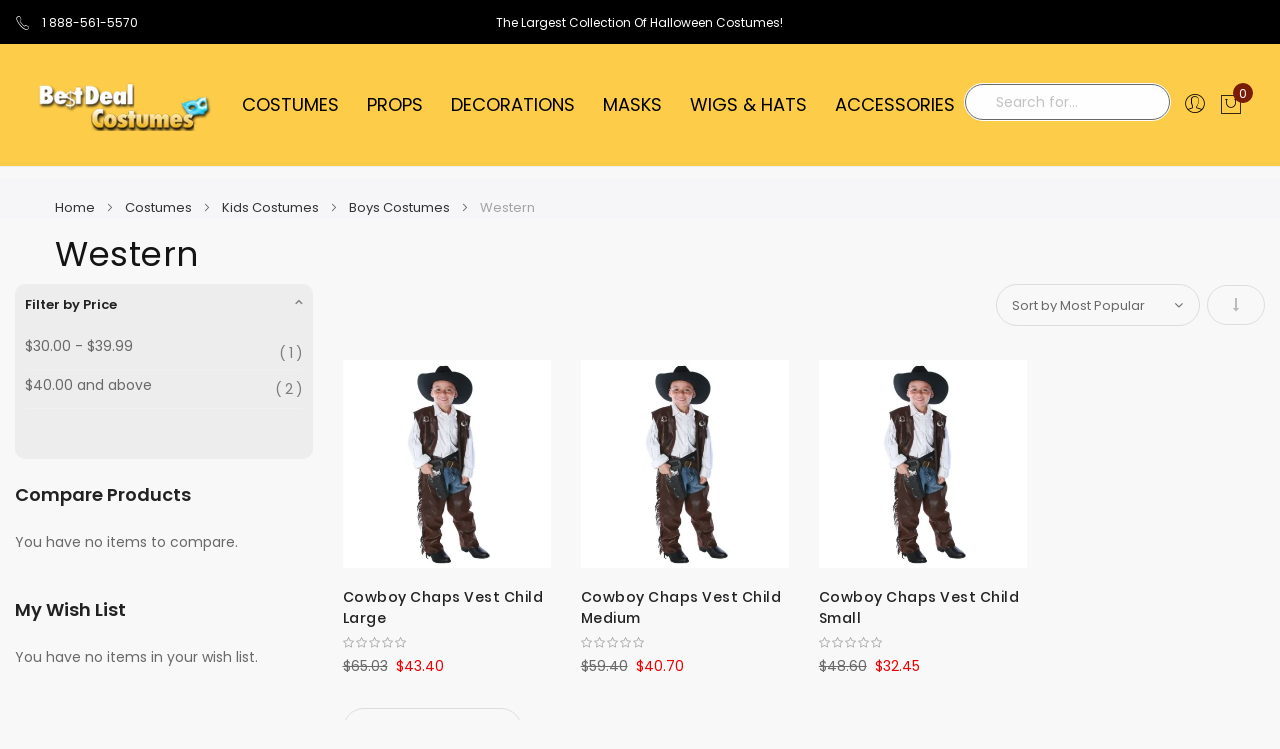

--- FILE ---
content_type: text/html; charset=UTF-8
request_url: https://www.bestdealcostumes.com/halloween-costumes/kids-costumes/boys/western
body_size: 38091
content:
<!doctype html>
<html lang="en">
    <head >
        <script>
	var BASE_URL = WEB_URL = 'https://www.bestdealcostumes.com/';
	var RTL = true;
    var require = {
        "baseUrl": "https://www.bestdealcostumes.com/static/frontend/Mgs/claue/en_US"
    };
        var CATALOG_CHECK = 1;
        </script>
        <meta charset="utf-8"/>
<meta name="title" content="Western"/>
<meta name="description" content="Amaze your costume party guests with latest and greatest Halloween Costume styles. We offer the largest costume collection at the best price."/>
<meta name="keywords" content="Western"/>
<meta name="robots" content="INDEX,FOLLOW"/>
<meta name="viewport" content="width=device-width, initial-scale=1, maximum-scale=1.0, user-scalable=no"/>
<meta name="format-detection" content="telephone=no"/>
<title>Western</title>
<link  rel="stylesheet" type="text/css"  media="all" href="https://www.bestdealcostumes.com/static/frontend/Mgs/claue/en_US/mage/calendar.css" />
<link  rel="stylesheet" type="text/css"  media="all" href="https://www.bestdealcostumes.com/static/frontend/Mgs/claue/en_US/NS_MostViewedSlider/css/mostviewed.css" />
<link  rel="stylesheet" type="text/css"  media="all" href="https://www.bestdealcostumes.com/static/frontend/Mgs/claue/en_US/css/styles-m.css" />
<link  rel="stylesheet" type="text/css"  media="all" href="https://www.bestdealcostumes.com/static/frontend/Mgs/claue/en_US/jquery/uppy/dist/uppy-custom.css" />
<link  rel="stylesheet" type="text/css"  media="all" href="https://www.bestdealcostumes.com/static/frontend/Mgs/claue/en_US/mage/gallery/gallery.css" />
<link  rel="stylesheet" type="text/css"  media="all" href="https://www.bestdealcostumes.com/static/frontend/Mgs/claue/en_US/MGS_ExtraGallery/css/style.css" />
<link  rel="stylesheet" type="text/css"  media="all" href="https://www.bestdealcostumes.com/static/frontend/Mgs/claue/en_US/MGS_Mmegamenu/css/megamenu.css" />
<link  rel="stylesheet" type="text/css"  media="all" href="https://www.bestdealcostumes.com/static/frontend/Mgs/claue/en_US/MGS_ThemeSettings/css/theme_setting.css" />
<link  rel="stylesheet" type="text/css"  media="all" href="https://www.bestdealcostumes.com/static/frontend/Mgs/claue/en_US/Mageplaza_Core/css/owl.carousel.css" />
<link  rel="stylesheet" type="text/css"  media="all" href="https://www.bestdealcostumes.com/static/frontend/Mgs/claue/en_US/Mageplaza_Core/css/owl.theme.css" />
<link  rel="stylesheet" type="text/css"  media="all" href="https://www.bestdealcostumes.com/static/frontend/Mgs/claue/en_US/MGS_Ajaxlayernavigation/css/ajaxlayernavigation.css" />
<link  rel="stylesheet" type="text/css"  media="all" href="https://www.bestdealcostumes.com/static/frontend/Mgs/claue/en_US/MGS_Fbuilder/css/fontawesome.v4.7.0/fontawesome.css" />
<link  rel="stylesheet" type="text/css"  media="all" href="https://www.bestdealcostumes.com/static/frontend/Mgs/claue/en_US/MGS_Fbuilder/css/claue_pbanner.css" />
<link  rel="stylesheet" type="text/css"  media="all" href="https://www.bestdealcostumes.com/static/frontend/Mgs/claue/en_US/MGS_Fbuilder/css/claue_styles.css" />
<link  rel="stylesheet" type="text/css"  media="all" href="https://www.bestdealcostumes.com/static/frontend/Mgs/claue/en_US/MGS_Fbuilder/css/owl.carousel.css" />
<link  rel="stylesheet" type="text/css"  media="all" href="https://www.bestdealcostumes.com/static/frontend/Mgs/claue/en_US/MGS_Fbuilder/css/owl.theme.min.css" />
<link  rel="stylesheet" type="text/css"  media="all" href="https://www.bestdealcostumes.com/static/frontend/Mgs/claue/en_US/MGS_Fbuilder/css/animate.css" />
<link  rel="stylesheet" type="text/css"  media="all" href="https://www.bestdealcostumes.com/static/frontend/Mgs/claue/en_US/MGS_Fbuilder/css/magnific-popup.css" />
<link  rel="stylesheet" type="text/css"  media="all" href="https://www.bestdealcostumes.com/static/frontend/Mgs/claue/en_US/MGS_Fbuilder/css/lightbox.min.css" />
<link  rel="stylesheet" type="text/css"  media="all" href="https://www.bestdealcostumes.com/static/frontend/Mgs/claue/en_US/MGS_Fbuilder/css/twentytwenty.css" />
<link  rel="stylesheet" type="text/css"  media="screen and (min-width: 768px)" href="https://www.bestdealcostumes.com/static/frontend/Mgs/claue/en_US/css/styles-l.css" />
<link  rel="stylesheet" type="text/css"  media="print" href="https://www.bestdealcostumes.com/static/frontend/Mgs/claue/en_US/css/print.css" />
<link  rel="stylesheet" type="text/css"  media="all" href="https://www.bestdealcostumes.com/static/frontend/Mgs/claue/en_US/css/mgs_theme_style_guide.css" />
<link  rel="stylesheet" type="text/css"  media="all" href="https://www.bestdealcostumes.com/static/frontend/Mgs/claue/en_US/css/themes_fonts.css" />
<link  rel="stylesheet" type="text/css"  media="all" href="https://www.bestdealcostumes.com/static/frontend/Mgs/claue/en_US/MGS_Fbuilder/css/animate.css" />
<script  type="text/javascript"  src="https://www.bestdealcostumes.com/static/_cache/merged/f00b694138f928d8c43aef2a96231b5d.js"></script>
<link rel="preload" as="font" crossorigin="anonymous" href="https://www.bestdealcostumes.com/static/frontend/Mgs/claue/en_US/fonts/Poppins-SemiBold.ttf" />
<link rel="preload" as="font" crossorigin="anonymous" href="https://www.bestdealcostumes.com/static/frontend/Mgs/claue/en_US/fonts/Poppins-Regular.ttf" />
<link rel="preload" as="font" crossorigin="anonymous" href="https://www.bestdealcostumes.com/static/frontend/Mgs/claue/en_US/fonts/Pe-icon-7-stroke.woff" />
<link  rel="canonical" href="https://www.bestdealcostumes.com/halloween-costumes/kids-costumes/boys/western" />
<link  rel="icon" type="image/x-icon" href="https://www.bestdealcostumes.com/media/favicon/stores/2/bdcicn2.jpg" />
<link  rel="shortcut icon" type="image/x-icon" href="https://www.bestdealcostumes.com/media/favicon/stores/2/bdcicn2.jpg" />
<meta name="p:domain_verify" content="23440eaa215049ba16fd0348a2e9b3e2"/>
<link rel="apple-touch-icon" href="https://www.bestdealcostumes.com/apple-touch-icon-iphone-60x60.png">
<link rel="apple-touch-icon" sizes="60x60" href="https://www.bestdealcostumes.com/apple-touch-icon-ipad-76x76.png">
<link rel="apple-touch-icon" sizes="114x114" href="https://www.bestdealcostumes.com/apple-touch-icon-iphone-retina-120x120.png">
<link rel="apple-touch-icon" sizes="144x144" href="https://www.bestdealcostumes.com/apple-touch-icon-ipad-retina-152x152.png">
<link rel="stylesheet" type="text/css" media="all" href="https://www.bestdealcostumes.com/pub/media/custom1.css">
        
<meta name="twitter:card" content="summary_large_image"/>
<meta name="twitter:site" content="@BDCostumes"/>
<meta name="twitter:creator" content="@BDCostumes"/>
<meta name="twitter:title" content="Western"/>
<meta name="twitter:url" content="https://www.bestdealcostumes.com/halloween-costumes/kids-costumes/boys/western"/>
<meta name="twitter:description" content="Amaze your costume party guests with latest and greatest Halloween Costume styles. We offer the largest costume collection at the best price."/>

<meta property="og:type" content="product.group"/>
<meta property="og:url" content="https://www.bestdealcostumes.com/halloween-costumes/kids-costumes/boys/western"/>
<meta property="og:title" content="Western"/>
<meta property="og:description" content="Amaze your costume party guests with latest and greatest Halloween Costume styles. We offer the largest costume collection at the best price."/>
<meta property="og:image" content="https://www.bestdealcostumes.com/static/frontend/Mgs/claue/en_US/images/logo.svg"/>
<meta property="og:site_name" content="Bestdealcostumes.com"/>
        <script>
        window.getWpGA4Cookie = function(name) {
            match = document.cookie.match(new RegExp(name + '=([^;]+)'));
            if (match) return decodeURIComponent(match[1].replace(/\+/g, ' ')) ;
        };

        window.dataLayer = window.dataLayer || [];
                var dl4Objects = [{"pageName":"Western","pageType":"category"},{"ecommerce":{"items":[{"item_name":"Cowboy Chaps Vest Child Large","affiliation":"BDC - BDC Store - Bestdealcostumes","item_id":"UR26160LG","price":43.4,"item_brand":"UNDERWRAPS","item_category":"Costumes","item_category2":"Kids Costumes","item_category3":"Boys Costumes","item_category4":"Western","item_list_name":"Costumes\/Kids Costumes\/Boys Costumes\/Western","item_list_id":"869","index":1},{"item_name":"Cowboy Chaps Vest Child Medium","affiliation":"BDC - BDC Store - Bestdealcostumes","item_id":"UR26160MD","price":40.7,"item_brand":"UNDERWRAPS","item_category":"Costumes","item_category2":"Kids Costumes","item_category3":"Boys Costumes","item_category4":"Western","item_list_name":"Costumes\/Kids Costumes\/Boys Costumes\/Western","item_list_id":"869","index":2},{"item_name":"Cowboy Chaps Vest Child Small","affiliation":"BDC - BDC Store - Bestdealcostumes","item_id":"UR26160SM","price":32.45,"item_brand":"UNDERWRAPS","item_category":"Costumes","item_category2":"Kids Costumes","item_category3":"Boys Costumes","item_category4":"Western","item_list_name":"Costumes\/Kids Costumes\/Boys Costumes\/Western","item_list_id":"869","index":3}],"item_list_id":"869","item_list_name":"Costumes\/Kids Costumes\/Boys Costumes\/Western"},"event":"view_item_list"}];
        for (var i in dl4Objects) {
            window.dataLayer.push({ecommerce: null});
            window.dataLayer.push(dl4Objects[i]);
        }
                var wpGA4Cookies = ['wp_ga4_user_id','wp_ga4_customerGroup'];
        wpGA4Cookies.map(function(cookieName) {
            var cookieValue = window.getWpGA4Cookie(cookieName);
            if (cookieValue) {
                var dl4Object = {};
                dl4Object[cookieName.replace('wp_ga4_', '')] = cookieValue;
                window.dataLayer.push(dl4Object);
            }
        });
    </script>

    <!-- Google Tag Manager -->
<script>(function(w,d,s,l,i){w[l]=w[l]||[];w[l].push({'gtm.start':
new Date().getTime(),event:'gtm.js'});var f=d.getElementsByTagName(s)[0],
j=d.createElement(s),dl=l!='dataLayer'?'&l='+l:'';j.async=true;j.src=
'https://www.googletagmanager.com/gtm.js?id='+i+dl;f.parentNode.insertBefore(j,f);
})(window,document,'script','dataLayer','GTM-PSHL8TD');</script>
<!-- End Google Tag Manager -->    <script type="text/x-magento-init">
        {
            "*": {
                "Magento_PageCache/js/form-key-provider": {
                    "isPaginationCacheEnabled":
                        0                }
            }
        }
    </script>
<link  rel="stylesheet" type="text/css" media="all" href="https://www.bestdealcostumes.com/media/mgs/fbuilder/css/blocks.min.css" />
<link  rel="stylesheet" type="text/css" media="all" href="https://www.bestdealcostumes.com/media/mgs/fbuilder/css/2/fbuilder_config.min.css" />

<script data-rocketjavascript="false">
    var MagefanWebP = {

        _canUseWebP: null,

        getUserAgentInfo: function(){
            try {
                var ua = navigator.userAgent,
                    tem,
                    M = ua.match(/(opera|chrome|safari|firefox|msie|trident(?=\/))\/?\s*(\d+)/i) || [];
                if (/trident/i.test(M[1])) {
                    tem = /\brv[ :]+(\d+)/g.exec(ua) || [];
                    return ['IE', (tem[1] || '')];
                }
                if (M[1] === 'Chrome') {
                    tem = ua.match(/\b(OPR|Edge)\/(\d+)/);
                    if (tem != null) {
                        tem = tem.slice(1);
                        tem[0] = tem[0].replace('OPR', 'Opera');
                        return tem;
                    }
                }
                M = M[2] ? [M[1], M[2]] : [navigator.appName, navigator.appVersion, '-?'];
                if ((tem = ua.match(/version\/(\d+)/i)) != null) M.splice(1, 1, tem[1]);
                return M;
            } catch (e) {
                return ['', 0];
            }
        },

        canUseWebP: function(){

            

            if (null !== this._canUseWebP){
                return this._canUseWebP;
            }

            try {
                var elem = document.createElement('canvas');
                if (!!(elem.getContext && elem.getContext('2d'))) {
                    var r = (elem.toDataURL('image/webp').indexOf('data:image/webp') == 0);
                    if (!r) {
                        var ua = this.getUserAgentInfo();
                        if (ua && ua.length > 1) {
                            ua[0] = ua[0].toLowerCase();
                            if ('firefox' == ua[0] && parseInt(ua[1]) >= 65) {
                                this._canUseWebP = true;
                                return this._canUseWebP;
                            }
                            if ('edge' == ua[0] && parseInt(ua[1]) >= 18) {
                                this._canUseWebP = true;
                                return this._canUseWebP;
                            }
                            if ('safari' == ua[0]) {
                                if (navigator.platform.includes('Mac')) {
                                    if (parseInt(ua[1]) >= 16) {
                                        this._canUseWebP = true;
                                    }
                                } else {
                                    if (parseInt(ua[1]) >= 15) {
                                        this._canUseWebP = true;
                                    }
                                }

                                return this._canUseWebP;
                            }
                        }
                    }

                    this._canUseWebP = r;
                    return this._canUseWebP;
                }
                this._canUseWebP = false;
                return this._canUseWebP;
            } catch (e) {
                console.log(e);
                this._canUseWebP = false;
                return this._canUseWebP;
            }
        },

        getOriginWebPImage: function(src) {
            if (src.indexOf('mf_webp') == -1) {
                return src;
            }

            var array = src.split('/');
            var imageFormat = '';

            for (var i = 0; i < array.length; i++) {
                if (array[i] == 'mf_webp') {
                    imageFormat = array[i + 1];
                    array.splice(i, 3);
                    break;
                }
            }
            src = array.join('/');
            return src.replace('.webp', '.' + imageFormat);
        },

        getWebUrl: function (imageUrl) {
            /* @var string */
            imageUrl = imageUrl.trim();
            var baseUrl = 'https://www.bestdealcostumes.com/';
            var imageFormat = imageUrl.split('.').pop();

            if ('webp' === imageFormat) {
                return imageUrl;
            }

            var mediaBaseUrl = 'https://www.bestdealcostumes.com/media/';
            var staticBaseUrl = 'https://www.bestdealcostumes.com/static/';

            if (imageUrl.indexOf(mediaBaseUrl) == -1 && imageUrl.indexOf(staticBaseUrl) == -1) {
                mediaBaseUrl = baseUrl + 'media/';
                staticBaseUrl = baseUrl + 'static/';

                if (imageUrl.indexOf(mediaBaseUrl) == -1 && imageUrl.indexOf(staticBaseUrl) == -1) {
                    return false;
                }
            }

            var imagePath = imageUrl;
            imagePath = imagePath.replace(mediaBaseUrl, 'media/');
            imagePath = imagePath.replace(staticBaseUrl, 'static/');
            imagePath = imagePath.replace(baseUrl + 'pub/media/', 'media/');
            imagePath = imagePath.replace(baseUrl + 'pub/static/', 'static/');
            imagePath = imagePath.replace(/\.(jpe?g|png|gif)$/i, '.webp');
            imagePath = mediaBaseUrl + 'mf_webp/' + imageFormat + '/' + imagePath;
            imagePath = imagePath.replace('%20', ' ');
            imagePath = imagePath.replace(/version\d{10}\//g, '');
            return imagePath;
        }
    };

    /* MagicToolboxContainer Fix */
    function MagefanWebPMagicToolboxContainerFix()
    {
        if (!MagefanWebP.canUseWebP()) {
            (function(){
                var i;
                var els = document.querySelectorAll('.MagicToolboxContainer a, .MagicToolboxContainer img');
                if (!els) return;
                var el;
                for (i=0; i<els.length; i++) {
                    el = els[i];
                    if (el.href) {
                        el.href = MagefanWebP.getOriginWebPImage(el.href);
                    }

                    if (el.getAttribute('webpimg')) {
                        el.src = MagefanWebP.getOriginWebPImage(el.getAttribute('webpimg'));
                    } else {
                        if (el.src) {
                            el.src = MagefanWebP.getOriginWebPImage(el.src);
                        }
                    }

                    if (el.dataset && el.dataset.image) {
                        el.dataset.image = MagefanWebP.getOriginWebPImage(el.dataset.image);
                    }

                }
            })();
        } else {
            replacePixelMagicToolbox();
            checkIfPixelReplaced();
        }
    }

    function replacePixelMagicToolbox() {
        (function() {
            var i, els = document.querySelectorAll('.MagicToolboxContainer img');

            if (!els) return;
            var el;

            for (i=0; i<els.length; i++) {
                el = els[i];

                if (el.getAttribute('webpimg')) {
                    el.src = el.getAttribute('webpimg');
                }
            }
        })();
    }

    function checkIfPixelReplaced() {
        var intervalCounter = 0,
            waitForMagicToolbox = setInterval(function() {
                if (document.querySelectorAll('figure img[src$="/p.jpg"]').length) {
                    replacePixelMagicToolbox();
                    clearInterval(waitForMagicToolbox);
                }

                if (intervalCounter > 10) {
                    clearInterval(waitForMagicToolbox);
                }

                intervalCounter++;
            }, 500);
    }


    function updateBodyClassAndFallbackToOriginalImagesIfNoWebPSupport()
    {
      
        if (!MagefanWebP.canUseWebP()) {
            document.body.className += ' no-webp ';

            (function(){
                var i;
                var els = document.querySelectorAll('a[href$=".webp"]');
                if (!els) return;
                var el;
                for (i=0; i<els.length; i++) {
                    el = els[i];
                    if (el.href) {
                         el.href = MagefanWebP.getOriginWebPImage(el.href);
                    }
                }
            })();
        } else {
            document.body.className += ' webp-supported ';
        }
    }

    document.addEventListener('DOMContentLoaded', updateBodyClassAndFallbackToOriginalImagesIfNoWebPSupport);
    document.addEventListener('breeze:load', updateBodyClassAndFallbackToOriginalImagesIfNoWebPSupport);

    
</script>
<script>
    document.addEventListener('DOMContentLoaded', function(e){
        if (!MagefanWebP.canUseWebP()) {
            /* Replace some custom webp images with original one if webp is not supported */
            /* Can add <a> tag in future as well */
            setInterval(function(){
                document.querySelectorAll("img[src$='.webp']:not(.no-origin-webp-img)").forEach(function(el){
                    var scr = el.getAttribute('src');
                    var newScr = MagefanWebP.getOriginWebPImage(scr);

                    if (scr != newScr) {
                        el.setAttribute('src', newScr);
                    } else {
                        el.classList.add('no-origin-webp-img');
                    }
                });

            }, 1000);
        }

        function processLazyPictureImg(img)
        {
            var src = img.getAttribute('src');
            var keys = ['original', 'src', 'lazyload'];
            var original, _original;
            for (var i=0;i<keys.length;i++) {
                _original = img.getAttribute('data-' + keys[i]);
                if (_original) {
                    original = _original;
                    break;
                }
            }
            if (original == src) {

                if (img.getAttribute('data-mf-lazy-picture-img')) return;
                img.setAttribute('data-mf-lazy-picture-img', 1);


                img.parentElement.querySelectorAll('source').forEach(function(el){
                    var srcset = el.getAttribute('srcset');
                    var originalset = el.getAttribute('data-originalset');
                    if (originalset && (originalset != srcset)) {
                        el.setAttribute('srcset', originalset);
                        el.classList.remove('lazyload');
                    }
                });

                var lazyLoader = img.closest('.lazy-loader');
                if (lazyLoader) {
                    lazyLoader.classList.remove('lazy-loader');
                }

                document.querySelectorAll("picture img[src='"+src+"']").forEach(function(img){
                    processLazyPictureImg(img);
                });

            }
        }

        document.querySelectorAll('picture img[data-original],picture img[data-src],picture img[data-lazyload]').forEach(function(el){
            el.addEventListener('load', function(e){
                processLazyPictureImg(e.target);
            });
            processLazyPictureImg(el);
        });
    });
</script>
<style>
    picture.mfwebp source.lazyload,
    picture.mfwebp source.lazy {background:none;content:none;}
</style>
    </head>
    <body data-container="body"
          data-mage-init='{"loaderAjax": {}, "loader": { "icon": "https://www.bestdealcostumes.com/static/frontend/Mgs/claue/en_US/images/loader-2.gif"}}'
        class="width1366 wide lazy-loading-img page-with-filter page-products categorypath-halloween-costumes-kids-costumes-boys-western category-western catalog-category-view page-layout-2columns-left" id="html-body">
        <!-- Google Tag Manager (noscript) -->
<noscript><iframe src="https://www.googletagmanager.com/ns.html?id=GTM-PSHL8TD"
height="0" width="0" style="display:none;visibility:hidden"></iframe></noscript>
<!-- End Google Tag Manager (noscript) -->

<div class="cookie-status-message" id="cookie-status">
    The store will not work correctly when cookies are disabled.</div>
<script type="text&#x2F;javascript">document.querySelector("#cookie-status").style.display = "none";</script>
<script type="text/x-magento-init">
    {
        "*": {
            "cookieStatus": {}
        }
    }
</script>

<script type="text/x-magento-init">
    {
        "*": {
            "mage/cookies": {
                "expires": null,
                "path": "\u002F",
                "domain": ".www.bestdealcostumes.com",
                "secure": true,
                "lifetime": "3600"
            }
        }
    }
</script>
    <noscript>
        <div class="message global noscript">
            <div class="content">
                <p>
                    <strong>JavaScript seems to be disabled in your browser.</strong>
                    <span>
                        For the best experience on our site, be sure to turn on Javascript in your browser.                    </span>
                </p>
            </div>
        </div>
    </noscript>

<script>
    window.cookiesConfig = window.cookiesConfig || {};
    window.cookiesConfig.secure = true;
</script><script>    require.config({
        map: {
            '*': {
                wysiwygAdapter: 'mage/adminhtml/wysiwyg/tiny_mce/tinymceAdapter'
            }
        }
    });</script><div class="panel wrapper top-panel 1sas" style="display:none">
    <div class="panel header builder-panel">
        <div class="left-content">
                    </div>
        <div class="right-content">
                            <div data-role="switcher" class="admin__actions-switch pull-right">
                                            <input type="checkbox" class="admin__actions-switch-checkbox" value="0" id="active-fbuilder" onclick="setLocation('https://www.bestdealcostumes.com/fbuilder/index/active/referrer/aHR0cHM6Ly93d3cuYmVzdGRlYWxjb3N0dW1lcy5jb20vaGFsbG93ZWVuLWNvc3R1bWVzL2tpZHMtY29zdHVtZXMvYm95cy93ZXN0ZXJu/')"/>
                                        <label class="admin__actions-switch-label" for="active-fbuilder">
                        <span class="admin__actions-switch-text" data-text-on="Yes" data-text-off="No"></span>
                    </label>
                </div>
                <span class="builder-switcher-label pull-right">Active CMS Builder</span>
                    </div>
    </div>
</div>
<script>
    require([
        'jquery'
    ], function($) {
        if(self!=top){
            $('.top-panel').remove();
        }else{
            if($('#themesetting_customize_temp').length){
                $('#themesetting_customize_temp').remove();
            }
        }
    });
</script>
    <script nonce="cTFnZ2lzdnJhZTcxMnZ6NGNwdWp3a3Nla3Rtd3FiYTc=">
        require([
                'jquery',
                'Mirasvit_SearchAutocomplete/js/autocomplete',
                'Mirasvit_SearchAutocomplete/js/typeahead'
            ], function ($, autocomplete, typeahead) {
                const selector = 'input#search, input#mobile_search, .minisearch input[type="text"]';

                $(document).ready(function () {
                    $('#search_mini_form').prop("minSearchLength", 10000);

                    const $input = $(selector);

                    $input.each(function (index, searchInput) {
                                                new autocomplete($(searchInput)).init({"query":"","priceFormat":{"pattern":"$%s","precision":2,"requiredPrecision":2,"decimalSymbol":".","groupSymbol":",","groupLength":3,"integerRequired":false},"minSearchLength":3,"url":"https:\/\/www.bestdealcostumes.com\/searchautocomplete\/ajax\/suggest\/","storeId":"2","delay":300,"isAjaxCartButton":false,"isShowCartButton":false,"isShowImage":true,"isShowPrice":true,"isShowSku":true,"isShowRating":false,"isShowDescription":false,"isShowStockStatus":false,"isShowAdditionalAttributes":false,"isKeepLastSearchRequest":false,"layout":"1column","popularTitle":"Popular Suggestions","popularSearches":[],"isTypeaheadEnabled":false,"typeaheadUrl":"https:\/\/www.bestdealcostumes.com\/searchautocomplete\/ajax\/typeahead\/","minSuggestLength":2,"currency":"USD","limit":null,"customerGroupId":0,"filterPosition":"disable","availableOrders":{"_score":"Relevance","most_viewed":"Most Popular","new":"Newest","price_asc":"Price: low to high","price_desc":"Price: high to low","name.sort_name":"Product Name"},"defaultOrder":"_score","localStorageFields":{"prevRequestField":"mstLatestRequest","isRestorePrevRequestFlag":"mstIsRestorePrevRequest","isRefererAutocompleteFlag":"mstIsRefererAutocomplete"}});
                    });
                });
            }
        );
    </script>

    <script id="searchAutocompletePlaceholder" type="text/x-custom-template">
    <div class="mst-searchautocomplete__autocomplete">
        <div class="mst-searchautocomplete__spinner">
            <div class="spinner-item spinner-item-1"></div>
            <div class="spinner-item spinner-item-2"></div>
            <div class="spinner-item spinner-item-3"></div>
            <div class="spinner-item spinner-item-4"></div>
        </div>

        <div class="mst-searchautocomplete__close">&times;</div>
    </div>
</script>

<script id="searchAutocompleteWrapper" type="text/x-custom-template">
    <div class="mst-searchautocomplete__wrapper">
        <div class="mst-searchautocomplete__results" data-bind="{
            visible: result().noResults == false,
            css: {
                __all: result().urlAll && result().totalItems > 0
            }
        }">
            <div data-bind="foreach: { data: result().indexes, as: 'index' }">
                <div data-bind="visible: index.totalItems, attr: {class: 'mst-searchautocomplete__index ' + index.identifier}">
                    <div class="mst-searchautocomplete__index-title">
                        <span data-bind="text: index.title"></span>
                        <span data-bind="visible: index.isShowTotals">
                            (<span data-bind="text: index.totalItems"></span>)
                        </span>
                    </div>

                    <div class="mst-searchautocomplete__empty-result" data-bind="visible: index.isMisspell == true">
                        <span data-bind="text: index.textMisspell"></span>
                        <span data-bind="text: index.textCorrected"></span>
                    </div>

                    <ul data-bind="foreach: { data: index.items, as: 'item' }" aria-label="Search Autocomplete Result">
                        <li data-bind="
                            template: { name: index.identifier, data: item },
                            attr: {class: 'mst-searchautocomplete__item ' + index.identifier},
                            event: { mouseover: $parents[1].onMouseOver, mouseout: $parents[1].onMouseOut, mousedown: $parents[1].onClick },
                            css: {_active: $data.isActive}">
                        </li>
                    </ul>
                </div>
            </div>

            <div class="mst-searchautocomplete__show-all" data-bind="visible: result().urlAll && result().totalItems > 0">
                <a data-bind="attr: { href: result().urlAll }">
                    <span data-bind="text: result().textAll"></span>
                </a>
            </div>
        </div>

        <div class="mst-searchautocomplete__empty-result" data-bind="visible: result().noResults == true && !loading()">
            <span data-bind="text: result().textEmpty"></span>
        </div>
    </div>
</script>

<script id="popular" type="text/x-custom-template">
    <a class="title" data-bind="text: query"></a>
</script>

<script id="magento_search_query" type="text/x-custom-template">
    <a class="title" data-bind="text: query_text, attr: {href: url}, highlight"></a> <span class="num_results" data-bind="text: num_results"></span>
</script>

<script id="magento_catalog_product" type="text/x-custom-template">
    <!-- ko if: (imageUrl && $parents[2].config.isShowImage) -->
    <a rel="noreferrer" data-bind="attr: {href: url}">
        <div class="mst-product-image-wrapper"><img data-bind="attr: {src: imageUrl, alt: name}"/></div>
    </a>
    <!-- /ko -->

    <div class="meta">
        <div class="title">
            <a rel="noreferrer" data-bind="html: name, attr: {href: url}, highlight"></a>

            <!-- ko if: (sku && $parents[2].config.isShowSku) -->
            <span class="sku" data-bind="text: sku, highlight"></span>
            <!-- /ko -->

            <!-- ko if: (additionalAttributes && $parents[2].config.isShowAdditionalAttributes) -->
            <div data-bind="foreach: { data: additionalAttributes, as: 'attribute' }">
                <!-- ko if: (attribute) -->
                <div class="additional">
                    <span class="attr-label" data-bind="text: attribute.label"></span>
                    <span class="attr-value" data-bind="text: attribute.value"></span>
                </div>
                <!-- /ko -->
            </div>
            <!-- /ko -->
        </div>

        <!-- ko if: (description && $parents[2].config.isShowDescription) -->
        <div class="description" data-bind="text: description, highlight"></div>
        <!-- /ko -->

        <!-- ko if: (rating && $parents[2].config.isShowRating) -->
        <div>
            <div class="rating-summary">
                <div class="rating-result">
                    <span data-bind="style: { width: rating + '%' }"></span>
                </div>
            </div>
        </div>
        <!-- /ko -->

        <!-- ko if: (stockStatus && $parents[2].config.isShowStockStatus) -->
        <span class="stock_status" data-bind="text: stockStatus, processStockStatus"></span>
        <!-- /ko -->

        <!-- ko if: (addToCartUrl && $parents[2].config.isShowCartButton) -->
        <div class="to-cart">
            <a class="action primary mst__add_to_cart" data-bind="attr: { _href: addToCartUrl }">
                <span>Add To Cart</span>
            </a>
        </div>
        <!-- /ko -->
    </div>

    <!-- ko if: (price && $parents[2].config.isShowPrice) -->
    <div class="store">
        <div data-bind="html: price" class="price"></div>
    </div>
    <!-- /ko -->
</script>

<script id="magento_catalog_categoryproduct" type="text/x-custom-template">
    <a class="title" data-bind="text: name, attr: {href: url}, highlight"></a>
</script>

<script id="magento_catalog_category" type="text/x-custom-template">
    <a class="title" data-bind="html: name, attr: {href: url}, highlight"></a>
</script>

<script id="magento_cms_page" type="text/x-custom-template">
    <a class="title" data-bind="text: name, attr: {href: url}, highlight"></a>
</script>

<script id="magento_catalog_attribute" type="text/x-custom-template">
    <a class="title" data-bind="text: name, attr: {href: url}, highlight"></a>
</script>

<script id="magento_catalog_attribute_2" type="text/x-custom-template">
    <a class="title" data-bind="text: name, attr: {href: url}, highlight"></a>
</script>

<script id="magento_catalog_attribute_3" type="text/x-custom-template">
    <a class="title" data-bind="text: name, attr: {href: url}, highlight"></a>
</script>

<script id="magento_catalog_attribute_4" type="text/x-custom-template">
    <a class="title" data-bind="text: name, attr: {href: url}, highlight"></a>
</script>

<script id="magento_catalog_attribute_5" type="text/x-custom-template">
    <a class="title" data-bind="text: name, attr: {href: url}, highlight"></a>
</script>

<script id="mirasvit_kb_article" type="text/x-custom-template">
    <a class="title" data-bind="text: name, attr: {href: url}, highlight"></a>
</script>

<script id="external_wordpress_post" type="text/x-custom-template">
    <a class="title" data-bind="text: name, attr: {href: url}, highlight"></a>
</script>

<script id="amasty_blog_post" type="text/x-custom-template">
    <a class="title" data-bind="text: name, attr: {href: url}, highlight"></a>
</script>

<script id="amasty_faq_question" type="text/x-custom-template">
    <a class="title" data-bind="text: name, attr: {href: url}, highlight"></a>
</script>

<script id="magefan_blog_post" type="text/x-custom-template">
    <a class="title" data-bind="text: name, attr: {href: url}, highlight"></a>
</script>

<script id="mageplaza_blog_post" type="text/x-custom-template">
    <a class="title" data-bind="text: name, attr: {href: url}, highlight"></a>
</script>

<script id="aheadworks_blog_post" type="text/x-custom-template">
    <a class="title" data-bind="text: name, attr: {href: url}, highlight"></a>
</script>

<script id="mirasvit_blog_post" type="text/x-custom-template">
    <a class="title" data-bind="text: name, attr: {href: url}, highlight"></a>
</script>

<script id="mirasvit_gry_registry" type="text/x-custom-template">
    <a class="title" data-bind="text: title, attr: {href: url}, highlight"></a>
    <p data-bind="text: name, highlight"></p>
</script>

<script id="ves_blog_post" type="text/x-custom-template">
    <a class="title" data-bind="text: name, attr: {href: url}, highlight"></a>
</script>

<script id="fishpig_glossary_word" type="text/x-custom-template">
    <a class="title" data-bind="text: name, attr: {href: url}, highlight"></a>
</script>

<script id="blackbird_contentmanager_content" type="text/x-custom-template">
    <a class="title" data-bind="text: name, attr: {href: url}, highlight"></a>
</script>

<script id="mirasvit_brand_page" type="text/x-custom-template">
    <a class="title" data-bind="text: name, attr: {href: url}, highlight"></a>
</script>

<div class="page-wrapper">    <div id="placeholder-header" class="absolute-header"></div>

<header class="page-header">





    <div class="header-area header2 search-visible">
            <!-- Top Header -->
        <div class="top-header">
            <div class="frame-fluid">
                <div class="line">
                    <div class="col-6 col-des-4 col-tb-6 col-mb-12">
                        <!-- Static block: header_1_top_left_link -->
                                                    <div data-content-type="html" data-appearance="default" data-element="main">
<div class="top-custom-link">
<ul class="d-flex align-items-center ">
<li style="color: #ffffff;"><span style="font-size: 15px; color: #ffffff;"><a style="color: #ffffff;" href="tel:18885615570 "><span class="icon pe-7s-call"> </span> 1 888-561-5570</a></span></li>
<!--<li style="color: #ffffff;"><span style="font-size: 15px; color: #ffffff;"><a style="color: #ffffff;" href="mailto:sales@bestdealcostumes.com"> sales@bestdealcostumes.com</a></span></li>-->
</ul>
</div>
</div><!--Identifier: header_1_top_left_link, Block Id: 98-->                                            </div>
                    <div class="col-6 col-des-4 col-tb-6 col-mb-12">
                        <!-- Static block: header_1_top_middle_block -->
                                                    <div class="top-middle-header">
                                <div class="conts  text-align-center text-des-center text-tb-right text-mb-center">The Largest Collection Of Halloween Costumes!</div>

<!--Identifier: header_1_top_middle_block, Block Id: 99-->                            </div>
                                            </div>
                    <div class="col-des-4 hidden-mb hidden-tb hidden-lg">
                        <div class="header-set customer-web-config">
                                                                                </div>
                    </div>
                </div>
            </div>
        </div>
        <!-- Middle Header -->
        <div class="middle-header">
            <div class="frame-fluid">
                <div class="line">
                    <div class="col-mb-4 col-tb-4 col-des-2 d-flex align-items-center">
                        <button class="action nav-tg hidden-des"><img src="https://www.bestdealcostumes.com/static/frontend/Mgs/claue/en_US/images/hamburger-black.svg" alt="Toggle Menu"></button>
                                                    <div class=" hidden-tb hidden-mb">
                                
    <a class="logo" href="https://www.bestdealcostumes.com/" title="Halloween Costumes, Costume Accessories & Halloween Costume Ideas">
        <picture class="mfwebp">                <source              width="210"             height="62"         type="image/webp" srcset="https://www.bestdealcostumes.com/media/mf_webp/png/media/logo/stores/2/logobdc-A_1.webp">                 <img data-webpconverted="1" class="default-logo" src="https://www.bestdealcostumes.com/media/logo/stores/2/logobdc-A_1.png"             alt="Halloween Costumes, Costume Accessories & Halloween Costume Ideas"             width="210"             height="62"        /></picture>
				    </a>
                            </div>
                                            </div>
                    <div class="col-mb-4 col-tb-4 hidden-des d-flex align-items-center justify-content-center">
                        
    <a class="logo" href="https://www.bestdealcostumes.com/" title="Halloween Costumes, Costume Accessories & Halloween Costume Ideas">
        <picture class="mfwebp">                <source              width="210"             height="62"         type="image/webp" srcset="https://www.bestdealcostumes.com/media/mf_webp/png/media/logo/stores/2/logobdc-A_1.webp">                 <img data-webpconverted="1" class="default-logo" src="https://www.bestdealcostumes.com/media/logo/stores/2/logobdc-A_1.png"             alt="Halloween Costumes, Costume Accessories & Halloween Costume Ideas"             width="210"             height="62"        /></picture>
				    </a>
                    </div>
                    <div
                        class="col-0 col-tb-4 col-des-7 menu-wrapper">
                                                <div class="menu-content menu-content-mb">
                            <ul class="data item title nav-tabs hidden-des"><li class="active"><a data-toggle="tab" href="#main-Menucontent">Menu</a></li><li><a data-toggle="tab" href="#main-Accountcontent">Account</a></li></ul><div class="data item tab-content megamenu-content"><div id="main-Menucontent" class="tab-pane active"><div class="horizontal-menu ">

					<nav class="navigation" role="navigation">
		<ul id="mainMenu" class="nav nav-main nav-main-menu">
			
															<li class="  category-menu level0 dropdown">
							<a href="https://www.bestdealcostumes.com/halloween-costumes" class="level0 dropdown-toggle"><span data-hover="COSTUMES">COSTUMES</span> <span class="icon-next"><i class="fa fa-angle-down"></i></span></a><span class="toggle-menu"><a onclick="toggleEl(this,'mobile-menu-1-1')" href="javascript:void(0)" class=""><span class="fa fa-chevron-right"></span></a></span><ul class="dropdown-menu" id="mobile-menu-1-1"><li class="hidden-des"><a onclick="toggleEl(this,'mobile-menu-1-1')" href="javascript:void(0)" class=""><span class="nav-back"><i class="fa fa-chevron-left"></i> Back</span></a></li><li><ul><li class="level1 category-submenu">
<a href="https://www.bestdealcostumes.com/halloween-costumes/adult-costumes">
Adult Costumes
<span class="icon-next"><i class="fa fa-angle-right">&nbsp;</i></span>
</a>
<span class="toggle-menu"><a onclick="toggleEl(this,'mobile-menu-cat-34-1')" href="javascript:void(0)" class=""><span class="fa fa-chevron-right"></span></a></span>
<ul id="mobile-menu-cat-34-1"
 class="dropdown-submenu"
>
<li class="hidden-des"><a onclick="toggleEl(this,'mobile-menu-cat-34-1')" href="javascript:void(0)" class=""><span class="nav-back"><i class="fa fa-chevron-left"></i> Back</span></a></li>
<li class="level2 category-submenu">
<a href="https://www.bestdealcostumes.com/halloween-costumes/adult-costumes/womens">
Women's Costumes
<span class="icon-next"><i class="fa fa-angle-right">&nbsp;</i></span>
</a>
<span class="toggle-menu"><a onclick="toggleEl(this,'mobile-menu-cat-179-1')" href="javascript:void(0)" class=""><span class="fa fa-chevron-right"></span></a></span>
<ul id="mobile-menu-cat-179-1"
 class="dropdown-submenu"
>
<li class="hidden-des"><a onclick="toggleEl(this,'mobile-menu-cat-179-1')" href="javascript:void(0)" class=""><span class="nav-back"><i class="fa fa-chevron-left"></i> Back</span></a></li>
<li class="level3">
<a href="https://www.bestdealcostumes.com/halloween-costumes/adult-costumes/womens/1920-s">
1920's
</a>
</li><li class="level3">
<a href="https://www.bestdealcostumes.com/halloween-costumes/adult-costumes/womens/animals-insects">
Animals & Insects
</a>
</li><li class="level3">
<a href="https://www.bestdealcostumes.com/halloween-costumes/adult-costumes/womens/asian">
Asian
</a>
</li><li class="level3">
<a href="https://www.bestdealcostumes.com/halloween-costumes/adult-costumes/womens/capes-robes">
Capes & Robes
</a>
</li><li class="level3">
<a href="https://www.bestdealcostumes.com/halloween-costumes/adult-costumes/womens/catsuit">
Catsuit
</a>
</li><li class="level3 category-submenu">
<a href="https://www.bestdealcostumes.com/halloween-costumes/adult-costumes/womens/classic-halloween">
Classic Halloween
<span class="icon-next"><i class="fa fa-angle-right">&nbsp;</i></span>
</a>
<span class="toggle-menu"><a onclick="toggleEl(this,'mobile-menu-cat-625-1')" href="javascript:void(0)" class=""><span class="fa fa-chevron-right"></span></a></span>
<ul id="mobile-menu-cat-625-1"
 class="dropdown-submenu"
>
<li class="hidden-des"><a onclick="toggleEl(this,'mobile-menu-cat-625-1')" href="javascript:void(0)" class=""><span class="nav-back"><i class="fa fa-chevron-left"></i> Back</span></a></li>
<li class="level4">
<a href="https://www.bestdealcostumes.com/halloween-costumes/adult-costumes/womens/classic-halloween/alien">
Alien
</a>
</li><li class="level4">
<a href="https://www.bestdealcostumes.com/halloween-costumes/adult-costumes/womens/classic-halloween/bandit">
Bandit
</a>
</li><li class="level4">
<a href="https://www.bestdealcostumes.com/halloween-costumes/adult-costumes/womens/classic-halloween/bride">
Bride
</a>
</li><li class="level4">
<a href="https://www.bestdealcostumes.com/halloween-costumes/adult-costumes/womens/classic-halloween/devil">
Devil
</a>
</li><li class="level4">
<a href="https://www.bestdealcostumes.com/halloween-costumes/adult-costumes/womens/classic-halloween/french-maid">
French Maid
</a>
</li><li class="level4">
<a href="https://www.bestdealcostumes.com/halloween-costumes/adult-costumes/womens/classic-halloween/ghosts-skeletons">
Ghosts & Skeletons
</a>
</li><li class="level4">
<a href="https://www.bestdealcostumes.com/halloween-costumes/adult-costumes/womens/classic-halloween/gothic">
Gothic
</a>
</li><li class="level4">
<a href="https://www.bestdealcostumes.com/halloween-costumes/adult-costumes/womens/classic-halloween/monster">
Monster
</a>
</li><li class="level4">
<a href="https://www.bestdealcostumes.com/halloween-costumes/adult-costumes/womens/classic-halloween/reaper-zombie">
Reaper & Zombie
</a>
</li><li class="level4">
<a href="https://www.bestdealcostumes.com/halloween-costumes/adult-costumes/womens/classic-halloween/rocker">
Rocker
</a>
</li><li class="level4">
<a href="https://www.bestdealcostumes.com/halloween-costumes/adult-costumes/womens/classic-halloween/school-girl">
School Girl
</a>
</li><li class="level4">
<a href="https://www.bestdealcostumes.com/halloween-costumes/adult-costumes/womens/classic-halloween/vampire">
Vampire
</a>
</li><li class="level4">
<a href="https://www.bestdealcostumes.com/halloween-costumes/adult-costumes/womens/classic-halloween/witch-sorceress">
Witch & Sorceress
</a>
</li><li class="level4">
<a href="https://www.bestdealcostumes.com/halloween-costumes/adult-costumes/womens/classic-halloween/mummies">
Mummies
</a>
</li>
</ul>
</li><li class="level3">
<a href="https://www.bestdealcostumes.com/halloween-costumes/adult-costumes/womens/clown">
Clown
</a>
</li><li class="level3 category-submenu">
<a href="https://www.bestdealcostumes.com/halloween-costumes/adult-costumes/womens/comical">
Comical
<span class="icon-next"><i class="fa fa-angle-right">&nbsp;</i></span>
</a>
<span class="toggle-menu"><a onclick="toggleEl(this,'mobile-menu-cat-689-1')" href="javascript:void(0)" class=""><span class="fa fa-chevron-right"></span></a></span>
<ul id="mobile-menu-cat-689-1"
 class="dropdown-submenu"
>
<li class="hidden-des"><a onclick="toggleEl(this,'mobile-menu-cat-689-1')" href="javascript:void(0)" class=""><span class="nav-back"><i class="fa fa-chevron-left"></i> Back</span></a></li>
<li class="level4">
<a href="https://www.bestdealcostumes.com/halloween-costumes/adult-costumes/womens/comical/adult-humor">
Adult Humor
</a>
</li><li class="level4">
<a href="https://www.bestdealcostumes.com/halloween-costumes/adult-costumes/womens/comical/games">
Games
</a>
</li>
</ul>
</li><li class="level3 category-submenu">
<a href="https://www.bestdealcostumes.com/halloween-costumes/adult-costumes/womens/cop-convict">
Cop & Convict
<span class="icon-next"><i class="fa fa-angle-right">&nbsp;</i></span>
</a>
<span class="toggle-menu"><a onclick="toggleEl(this,'mobile-menu-cat-817-1')" href="javascript:void(0)" class=""><span class="fa fa-chevron-right"></span></a></span>
<ul id="mobile-menu-cat-817-1"
 class="dropdown-submenu"
>
<li class="hidden-des"><a onclick="toggleEl(this,'mobile-menu-cat-817-1')" href="javascript:void(0)" class=""><span class="nav-back"><i class="fa fa-chevron-left"></i> Back</span></a></li>
<li class="level4">
<a href="https://www.bestdealcostumes.com/halloween-costumes/adult-costumes/womens/cop-convict/convict">
Convict
</a>
</li><li class="level4">
<a href="https://www.bestdealcostumes.com/halloween-costumes/adult-costumes/womens/cop-convict/cop">
Cop
</a>
</li>
</ul>
</li><li class="level3 category-submenu">
<a href="https://www.bestdealcostumes.com/halloween-costumes/adult-costumes/womens/disney">
Disney
<span class="icon-next"><i class="fa fa-angle-right">&nbsp;</i></span>
</a>
<span class="toggle-menu"><a onclick="toggleEl(this,'mobile-menu-cat-693-1')" href="javascript:void(0)" class=""><span class="fa fa-chevron-right"></span></a></span>
<ul id="mobile-menu-cat-693-1"
 class="dropdown-submenu"
>
<li class="hidden-des"><a onclick="toggleEl(this,'mobile-menu-cat-693-1')" href="javascript:void(0)" class=""><span class="nav-back"><i class="fa fa-chevron-left"></i> Back</span></a></li>
<li class="level4">
<a href="https://www.bestdealcostumes.com/halloween-costumes/adult-costumes/womens/disney/101-dalmations">
101 Dalmations
</a>
</li><li class="level4">
<a href="https://www.bestdealcostumes.com/halloween-costumes/adult-costumes/womens/disney/aladdin">
Aladdin
</a>
</li><li class="level4">
<a href="https://www.bestdealcostumes.com/halloween-costumes/adult-costumes/womens/disney/alice-in-wonderland">
Alice In Wonderland
</a>
</li><li class="level4">
<a href="https://www.bestdealcostumes.com/halloween-costumes/adult-costumes/womens/disney/beauty-the-beast">
Beauty & The Beast
</a>
</li><li class="level4">
<a href="https://www.bestdealcostumes.com/halloween-costumes/adult-costumes/womens/disney/cinderella">
Cinderella
</a>
</li><li class="level4">
<a href="https://www.bestdealcostumes.com/halloween-costumes/adult-costumes/womens/disney/minnie-mouse">
Minnie Mouse
</a>
</li><li class="level4">
<a href="https://www.bestdealcostumes.com/halloween-costumes/adult-costumes/womens/disney/pirates-of-the-caribbean">
Pirates Of The Caribbean
</a>
</li><li class="level4">
<a href="https://www.bestdealcostumes.com/halloween-costumes/adult-costumes/womens/disney/prince-of-persia">
Prince Of Persia
</a>
</li><li class="level4">
<a href="https://www.bestdealcostumes.com/halloween-costumes/adult-costumes/womens/disney/sleeping-beauty">
Sleeping Beauty
</a>
</li><li class="level4">
<a href="https://www.bestdealcostumes.com/halloween-costumes/adult-costumes/womens/disney/snow-white">
Snow White
</a>
</li><li class="level4">
<a href="https://www.bestdealcostumes.com/halloween-costumes/adult-costumes/womens/disney/the-incredibles">
The Incredibles
</a>
</li><li class="level4">
<a href="https://www.bestdealcostumes.com/halloween-costumes/adult-costumes/womens/disney/the-little-mermaid">
The Little Mermaid
</a>
</li><li class="level4">
<a href="https://www.bestdealcostumes.com/halloween-costumes/adult-costumes/womens/disney/tinkerbell">
Tinkerbell
</a>
</li><li class="level4">
<a href="https://www.bestdealcostumes.com/halloween-costumes/adult-costumes/womens/disney/toy-story">
Toy Story
</a>
</li><li class="level4">
<a href="https://www.bestdealcostumes.com/halloween-costumes/adult-costumes/womens/disney/rapunzel">
Rapunzel
</a>
</li>
</ul>
</li><li class="level3">
<a href="https://www.bestdealcostumes.com/halloween-costumes/adult-costumes/womens/egyptian">
Egyptian
</a>
</li><li class="level3">
<a href="https://www.bestdealcostumes.com/halloween-costumes/adult-costumes/womens/ethnic">
Ethnic
</a>
</li><li class="level3">
<a href="https://www.bestdealcostumes.com/halloween-costumes/adult-costumes/womens/fairies">
Fairies
</a>
</li><li class="level3">
<a href="https://www.bestdealcostumes.com/halloween-costumes/adult-costumes/womens/formal-wear">
Formal Wear
</a>
</li><li class="level3">
<a href="https://www.bestdealcostumes.com/halloween-costumes/adult-costumes/womens/gangsters">
Gangsters
</a>
</li><li class="level3">
<a href="https://www.bestdealcostumes.com/halloween-costumes/adult-costumes/womens/ghosts">
Ghosts
</a>
</li><li class="level3">
<a href="https://www.bestdealcostumes.com/halloween-costumes/adult-costumes/womens/greek-roman">
Greek & Roman
</a>
</li><li class="level3">
<a href="https://www.bestdealcostumes.com/halloween-costumes/adult-costumes/womens/harem">
Harem
</a>
</li><li class="level3">
<a href="https://www.bestdealcostumes.com/halloween-costumes/adult-costumes/womens/hawaiian">
Hawaiian
</a>
</li><li class="level3 category-submenu">
<a href="https://www.bestdealcostumes.com/halloween-costumes/adult-costumes/womens/historic">
Historic
<span class="icon-next"><i class="fa fa-angle-right">&nbsp;</i></span>
</a>
<span class="toggle-menu"><a onclick="toggleEl(this,'mobile-menu-cat-626-1')" href="javascript:void(0)" class=""><span class="fa fa-chevron-right"></span></a></span>
<ul id="mobile-menu-cat-626-1"
 class="dropdown-submenu"
>
<li class="hidden-des"><a onclick="toggleEl(this,'mobile-menu-cat-626-1')" href="javascript:void(0)" class=""><span class="nav-back"><i class="fa fa-chevron-left"></i> Back</span></a></li>
<li class="level4">
<a href="https://www.bestdealcostumes.com/halloween-costumes/adult-costumes/womens/historic/17th-century">
17Th Century
</a>
</li><li class="level4">
<a href="https://www.bestdealcostumes.com/halloween-costumes/adult-costumes/womens/historic/can-can">
Can Can
</a>
</li><li class="level4">
<a href="https://www.bestdealcostumes.com/halloween-costumes/adult-costumes/womens/historic/empire">
Empire
</a>
</li><li class="level4">
<a href="https://www.bestdealcostumes.com/halloween-costumes/adult-costumes/womens/historic/greek-and-roman">
Greek And Roman
</a>
</li><li class="level4">
<a href="https://www.bestdealcostumes.com/halloween-costumes/adult-costumes/womens/historic/mayan">
Mayan
</a>
</li><li class="level4">
<a href="https://www.bestdealcostumes.com/halloween-costumes/adult-costumes/womens/historic/medieval">
Medieval
</a>
</li><li class="level4">
<a href="https://www.bestdealcostumes.com/halloween-costumes/adult-costumes/womens/historic/renaissance">
Renaissance
</a>
</li><li class="level4">
<a href="https://www.bestdealcostumes.com/halloween-costumes/adult-costumes/womens/historic/viking">
Viking
</a>
</li><li class="level4">
<a href="https://www.bestdealcostumes.com/halloween-costumes/adult-costumes/womens/historic/southern-belle">
Southern Belle
</a>
</li><li class="level4">
<a href="https://www.bestdealcostumes.com/halloween-costumes/adult-costumes/womens/historic/gypsy">
Gypsy
</a>
</li>
</ul>
</li><li class="level3 category-submenu">
<a href="https://www.bestdealcostumes.com/halloween-costumes/adult-costumes/womens/holiday">
Holiday
<span class="icon-next"><i class="fa fa-angle-right">&nbsp;</i></span>
</a>
<span class="toggle-menu"><a onclick="toggleEl(this,'mobile-menu-cat-678-1')" href="javascript:void(0)" class=""><span class="fa fa-chevron-right"></span></a></span>
<ul id="mobile-menu-cat-678-1"
 class="dropdown-submenu"
>
<li class="hidden-des"><a onclick="toggleEl(this,'mobile-menu-cat-678-1')" href="javascript:void(0)" class=""><span class="nav-back"><i class="fa fa-chevron-left"></i> Back</span></a></li>
<li class="level4">
<a href="https://www.bestdealcostumes.com/halloween-costumes/adult-costumes/womens/holiday/angels">
Angels
</a>
</li><li class="level4">
<a href="https://www.bestdealcostumes.com/halloween-costumes/adult-costumes/womens/holiday/christmas">
Christmas
</a>
</li><li class="level4">
<a href="https://www.bestdealcostumes.com/halloween-costumes/adult-costumes/womens/holiday/day-of-the-dead">
Day Of The Dead
</a>
</li><li class="level4">
<a href="https://www.bestdealcostumes.com/halloween-costumes/adult-costumes/womens/holiday/st-patrick-s-day">
St Patrick's Day
</a>
</li><li class="level4">
<a href="https://www.bestdealcostumes.com/halloween-costumes/adult-costumes/womens/holiday/mrs-santa">
Mrs. Santa
</a>
</li>
</ul>
</li><li class="level3 category-submenu">
<a href="https://www.bestdealcostumes.com/halloween-costumes/adult-costumes/womens/medical">
Medical
<span class="icon-next"><i class="fa fa-angle-right">&nbsp;</i></span>
</a>
<span class="toggle-menu"><a onclick="toggleEl(this,'mobile-menu-cat-745-1')" href="javascript:void(0)" class=""><span class="fa fa-chevron-right"></span></a></span>
<ul id="mobile-menu-cat-745-1"
 class="dropdown-submenu"
>
<li class="hidden-des"><a onclick="toggleEl(this,'mobile-menu-cat-745-1')" href="javascript:void(0)" class=""><span class="nav-back"><i class="fa fa-chevron-left"></i> Back</span></a></li>
<li class="level4">
<a href="https://www.bestdealcostumes.com/halloween-costumes/adult-costumes/womens/medical/nurses-creepy">
Nurses-Creepy
</a>
</li><li class="level4">
<a href="https://www.bestdealcostumes.com/halloween-costumes/adult-costumes/womens/medical/nurses-good">
Nurses-Good
</a>
</li>
</ul>
</li><li class="level3">
<a href="https://www.bestdealcostumes.com/halloween-costumes/adult-costumes/womens/medieval">
Medieval
</a>
</li><li class="level3">
<a href="https://www.bestdealcostumes.com/halloween-costumes/adult-costumes/womens/native-american">
Native American
</a>
</li><li class="level3">
<a href="https://www.bestdealcostumes.com/halloween-costumes/adult-costumes/womens/patriotic">
Patriotic
</a>
</li><li class="level3">
<a href="https://www.bestdealcostumes.com/halloween-costumes/adult-costumes/womens/pirate">
Pirate
</a>
</li><li class="level3">
<a href="https://www.bestdealcostumes.com/halloween-costumes/adult-costumes/womens/plus-size">
Plus Size
</a>
</li><li class="level3">
<a href="https://www.bestdealcostumes.com/halloween-costumes/adult-costumes/womens/religious">
Religious
</a>
</li><li class="level3">
<a href="https://www.bestdealcostumes.com/halloween-costumes/adult-costumes/womens/renaissance">
Renaissance
</a>
</li><li class="level3 category-submenu">
<a href="https://www.bestdealcostumes.com/halloween-costumes/adult-costumes/womens/retro">
Retro
<span class="icon-next"><i class="fa fa-angle-right">&nbsp;</i></span>
</a>
<span class="toggle-menu"><a onclick="toggleEl(this,'mobile-menu-cat-658-1')" href="javascript:void(0)" class=""><span class="fa fa-chevron-right"></span></a></span>
<ul id="mobile-menu-cat-658-1"
 class="dropdown-submenu"
>
<li class="hidden-des"><a onclick="toggleEl(this,'mobile-menu-cat-658-1')" href="javascript:void(0)" class=""><span class="nav-back"><i class="fa fa-chevron-left"></i> Back</span></a></li>
<li class="level4">
<a href="https://www.bestdealcostumes.com/halloween-costumes/adult-costumes/womens/retro/1940s">
1940's
</a>
</li><li class="level4">
<a href="https://www.bestdealcostumes.com/halloween-costumes/adult-costumes/womens/retro/1950s">
1950's
</a>
</li><li class="level4">
<a href="https://www.bestdealcostumes.com/halloween-costumes/adult-costumes/womens/retro/1960s">
1960's
</a>
</li><li class="level4">
<a href="https://www.bestdealcostumes.com/halloween-costumes/adult-costumes/womens/retro/1970s">
1970's
</a>
</li><li class="level4">
<a href="https://www.bestdealcostumes.com/halloween-costumes/adult-costumes/womens/retro/1980s">
1980's
</a>
</li>
</ul>
</li><li class="level3">
<a href="https://www.bestdealcostumes.com/halloween-costumes/adult-costumes/womens/rock-star">
Rock Star
</a>
</li><li class="level3">
<a href="https://www.bestdealcostumes.com/halloween-costumes/adult-costumes/womens/skeleton">
Skeleton
</a>
</li><li class="level3 category-submenu">
<a href="https://www.bestdealcostumes.com/halloween-costumes/adult-costumes/womens/storybook">
Storybook
<span class="icon-next"><i class="fa fa-angle-right">&nbsp;</i></span>
</a>
<span class="toggle-menu"><a onclick="toggleEl(this,'mobile-menu-cat-653-1')" href="javascript:void(0)" class=""><span class="fa fa-chevron-right"></span></a></span>
<ul id="mobile-menu-cat-653-1"
 class="dropdown-submenu"
>
<li class="hidden-des"><a onclick="toggleEl(this,'mobile-menu-cat-653-1')" href="javascript:void(0)" class=""><span class="nav-back"><i class="fa fa-chevron-left"></i> Back</span></a></li>
<li class="level4">
<a href="https://www.bestdealcostumes.com/halloween-costumes/adult-costumes/womens/storybook/alice-in-wonderland">
Alice In Wonderland
</a>
</li><li class="level4">
<a href="https://www.bestdealcostumes.com/halloween-costumes/adult-costumes/womens/storybook/creepy">
Creepy
</a>
</li><li class="level4">
<a href="https://www.bestdealcostumes.com/halloween-costumes/adult-costumes/womens/storybook/little-red-riding-hood">
Little Red Riding Hood
</a>
</li><li class="level4">
<a href="https://www.bestdealcostumes.com/halloween-costumes/adult-costumes/womens/storybook/raggedy-ann">
Raggedy Ann
</a>
</li><li class="level4">
<a href="https://www.bestdealcostumes.com/halloween-costumes/adult-costumes/womens/storybook/red-riding-hood">
Red Riding Hood
</a>
</li><li class="level4">
<a href="https://www.bestdealcostumes.com/halloween-costumes/adult-costumes/womens/storybook/waldo">
Waldo
</a>
</li><li class="level4">
<a href="https://www.bestdealcostumes.com/halloween-costumes/adult-costumes/womens/storybook/wicked-alice-in-wonderland">
Wicked Alice In Wonderland
</a>
</li>
</ul>
</li><li class="level3 category-submenu">
<a href="https://www.bestdealcostumes.com/halloween-costumes/adult-costumes/womens/superheroes-villains">
Superheroes & Villains
<span class="icon-next"><i class="fa fa-angle-right">&nbsp;</i></span>
</a>
<span class="toggle-menu"><a onclick="toggleEl(this,'mobile-menu-cat-661-1')" href="javascript:void(0)" class=""><span class="fa fa-chevron-right"></span></a></span>
<ul id="mobile-menu-cat-661-1"
 class="dropdown-submenu"
>
<li class="hidden-des"><a onclick="toggleEl(this,'mobile-menu-cat-661-1')" href="javascript:void(0)" class=""><span class="nav-back"><i class="fa fa-chevron-left"></i> Back</span></a></li>
<li class="level4">
<a href="https://www.bestdealcostumes.com/halloween-costumes/adult-costumes/womens/superheroes-villains/batman">
Batman
</a>
</li><li class="level4">
<a href="https://www.bestdealcostumes.com/halloween-costumes/adult-costumes/womens/superheroes-villains/iron-man">
Iron Man
</a>
</li><li class="level4">
<a href="https://www.bestdealcostumes.com/halloween-costumes/adult-costumes/womens/superheroes-villains/spiderman">
Spiderman
</a>
</li><li class="level4">
<a href="https://www.bestdealcostumes.com/halloween-costumes/adult-costumes/womens/superheroes-villains/supergirl">
Supergirl
</a>
</li><li class="level4">
<a href="https://www.bestdealcostumes.com/halloween-costumes/adult-costumes/womens/superheroes-villains/wonderwoman">
Wonderwoman
</a>
</li>
</ul>
</li><li class="level3 category-submenu">
<a href="https://www.bestdealcostumes.com/halloween-costumes/adult-costumes/womens/tv-movie-characters">
Tv & Movie Characters
<span class="icon-next"><i class="fa fa-angle-right">&nbsp;</i></span>
</a>
<span class="toggle-menu"><a onclick="toggleEl(this,'mobile-menu-cat-641-1')" href="javascript:void(0)" class=""><span class="fa fa-chevron-right"></span></a></span>
<ul id="mobile-menu-cat-641-1"
 class="dropdown-submenu"
>
<li class="hidden-des"><a onclick="toggleEl(this,'mobile-menu-cat-641-1')" href="javascript:void(0)" class=""><span class="nav-back"><i class="fa fa-chevron-left"></i> Back</span></a></li>
<li class="level4">
<a href="https://www.bestdealcostumes.com/halloween-costumes/adult-costumes/womens/tv-movie-characters/a-christmas-story">
A Christmas Story
</a>
</li><li class="level4">
<a href="https://www.bestdealcostumes.com/halloween-costumes/adult-costumes/womens/tv-movie-characters/addams-family">
Addams Family
</a>
</li><li class="level4">
<a href="https://www.bestdealcostumes.com/halloween-costumes/adult-costumes/womens/tv-movie-characters/archie">
Archie
</a>
</li><li class="level4">
<a href="https://www.bestdealcostumes.com/halloween-costumes/adult-costumes/womens/tv-movie-characters/austin-powers">
Austin Powers
</a>
</li><li class="level4">
<a href="https://www.bestdealcostumes.com/halloween-costumes/adult-costumes/womens/tv-movie-characters/avatar">
Avatar
</a>
</li><li class="level4">
<a href="https://www.bestdealcostumes.com/halloween-costumes/adult-costumes/womens/tv-movie-characters/bambi">
Bambi
</a>
</li><li class="level4">
<a href="https://www.bestdealcostumes.com/halloween-costumes/adult-costumes/womens/tv-movie-characters/barbie-ken">
Barbie & Ken
</a>
</li><li class="level4">
<a href="https://www.bestdealcostumes.com/halloween-costumes/adult-costumes/womens/tv-movie-characters/beetlejuice">
Beetlejuice
</a>
</li><li class="level4">
<a href="https://www.bestdealcostumes.com/halloween-costumes/adult-costumes/womens/tv-movie-characters/betty-boop">
Betty Boop
</a>
</li><li class="level4">
<a href="https://www.bestdealcostumes.com/halloween-costumes/adult-costumes/womens/tv-movie-characters/brady-bunch">
Brady Bunch
</a>
</li><li class="level4">
<a href="https://www.bestdealcostumes.com/halloween-costumes/adult-costumes/womens/tv-movie-characters/captain-america">
Captain America
</a>
</li><li class="level4">
<a href="https://www.bestdealcostumes.com/halloween-costumes/adult-costumes/womens/tv-movie-characters/chucky">
Chucky
</a>
</li><li class="level4">
<a href="https://www.bestdealcostumes.com/halloween-costumes/adult-costumes/womens/tv-movie-characters/clash-or-the-titans">
Clash Or The Titans
</a>
</li><li class="level4">
<a href="https://www.bestdealcostumes.com/halloween-costumes/adult-costumes/womens/tv-movie-characters/dallas-cowboy-cheerleader">
Dallas Cowboy Cheerleader
</a>
</li><li class="level4">
<a href="https://www.bestdealcostumes.com/halloween-costumes/adult-costumes/womens/tv-movie-characters/deadpool">
Deadpool
</a>
</li><li class="level4">
<a href="https://www.bestdealcostumes.com/halloween-costumes/adult-costumes/womens/tv-movie-characters/dog-the-bounty-hunter">
Dog The Bounty Hunter
</a>
</li><li class="level4">
<a href="https://www.bestdealcostumes.com/halloween-costumes/adult-costumes/womens/tv-movie-characters/donald-duck">
Donald Duck
</a>
</li><li class="level4">
<a href="https://www.bestdealcostumes.com/halloween-costumes/adult-costumes/womens/tv-movie-characters/dr-who">
Dr Who
</a>
</li><li class="level4">
<a href="https://www.bestdealcostumes.com/halloween-costumes/adult-costumes/womens/tv-movie-characters/edward-scissorhands">
Edward Scissorhands
</a>
</li><li class="level4">
<a href="https://www.bestdealcostumes.com/halloween-costumes/adult-costumes/womens/tv-movie-characters/elf">
Elf
</a>
</li><li class="level4">
<a href="https://www.bestdealcostumes.com/halloween-costumes/adult-costumes/womens/tv-movie-characters/elvira">
Elvira
</a>
</li><li class="level4">
<a href="https://www.bestdealcostumes.com/halloween-costumes/adult-costumes/womens/tv-movie-characters/elvis">
Elvis
</a>
</li><li class="level4">
<a href="https://www.bestdealcostumes.com/halloween-costumes/adult-costumes/womens/tv-movie-characters/family-guy">
Family Guy
</a>
</li><li class="level4">
<a href="https://www.bestdealcostumes.com/halloween-costumes/adult-costumes/womens/tv-movie-characters/flashdance">
Flashdance
</a>
</li><li class="level4">
<a href="https://www.bestdealcostumes.com/halloween-costumes/adult-costumes/womens/tv-movie-characters/fraggle-rock">
Fraggle Rock
</a>
</li><li class="level4">
<a href="https://www.bestdealcostumes.com/halloween-costumes/adult-costumes/womens/tv-movie-characters/freddy-krueger">
Freddy Krueger
</a>
</li><li class="level4">
<a href="https://www.bestdealcostumes.com/halloween-costumes/adult-costumes/womens/tv-movie-characters/frozen">
Frozen
</a>
</li><li class="level4">
<a href="https://www.bestdealcostumes.com/halloween-costumes/adult-costumes/womens/tv-movie-characters/g-i-joe">
G I Joe
</a>
</li><li class="level4">
<a href="https://www.bestdealcostumes.com/halloween-costumes/adult-costumes/womens/tv-movie-characters/ghostbusters">
Ghostbusters
</a>
</li><li class="level4">
<a href="https://www.bestdealcostumes.com/halloween-costumes/adult-costumes/womens/tv-movie-characters/glee">
Glee
</a>
</li><li class="level4">
<a href="https://www.bestdealcostumes.com/halloween-costumes/adult-costumes/womens/tv-movie-characters/grease">
Grease
</a>
</li><li class="level4">
<a href="https://www.bestdealcostumes.com/halloween-costumes/adult-costumes/womens/tv-movie-characters/green-hornet">
Green Hornet
</a>
</li><li class="level4">
<a href="https://www.bestdealcostumes.com/halloween-costumes/adult-costumes/womens/tv-movie-characters/harry-potter">
Harry Potter
</a>
</li><li class="level4">
<a href="https://www.bestdealcostumes.com/halloween-costumes/adult-costumes/womens/tv-movie-characters/hot-wheels">
Hot Wheels
</a>
</li><li class="level4">
<a href="https://www.bestdealcostumes.com/halloween-costumes/adult-costumes/womens/tv-movie-characters/i-dream-of-jeannie">
I Dream Of Jeannie
</a>
</li><li class="level4">
<a href="https://www.bestdealcostumes.com/halloween-costumes/adult-costumes/womens/tv-movie-characters/i-love-lucy">
I Love Lucy
</a>
</li><li class="level4">
<a href="https://www.bestdealcostumes.com/halloween-costumes/adult-costumes/womens/tv-movie-characters/jason">
Jason
</a>
</li><li class="level4">
<a href="https://www.bestdealcostumes.com/halloween-costumes/adult-costumes/womens/tv-movie-characters/jonah-hex">
Jonah Hex
</a>
</li><li class="level4">
<a href="https://www.bestdealcostumes.com/halloween-costumes/adult-costumes/womens/tv-movie-characters/katy-perry">
Katy Perry
</a>
</li><li class="level4">
<a href="https://www.bestdealcostumes.com/halloween-costumes/adult-costumes/womens/tv-movie-characters/lion-king">
Lion King
</a>
</li><li class="level4">
<a href="https://www.bestdealcostumes.com/halloween-costumes/adult-costumes/womens/tv-movie-characters/lone-ranger">
Lone Ranger
</a>
</li><li class="level4">
<a href="https://www.bestdealcostumes.com/halloween-costumes/adult-costumes/womens/tv-movie-characters/lord-of-the-rings">
Lord Of The Rings
</a>
</li><li class="level4">
<a href="https://www.bestdealcostumes.com/halloween-costumes/adult-costumes/womens/tv-movie-characters/love-boat">
Love Boat
</a>
</li><li class="level4">
<a href="https://www.bestdealcostumes.com/halloween-costumes/adult-costumes/womens/tv-movie-characters/marilyn-monroe">
Marilyn Monroe
</a>
</li><li class="level4">
<a href="https://www.bestdealcostumes.com/halloween-costumes/adult-costumes/womens/tv-movie-characters/mario">
Mario
</a>
</li><li class="level4">
<a href="https://www.bestdealcostumes.com/halloween-costumes/adult-costumes/womens/tv-movie-characters/matrix">
Matrix
</a>
</li><li class="level4">
<a href="https://www.bestdealcostumes.com/halloween-costumes/adult-costumes/womens/tv-movie-characters/monsters-inc">
Monsters Inc
</a>
</li><li class="level4">
<a href="https://www.bestdealcostumes.com/halloween-costumes/adult-costumes/womens/tv-movie-characters/munsters">
Munsters
</a>
</li><li class="level4">
<a href="https://www.bestdealcostumes.com/halloween-costumes/adult-costumes/womens/tv-movie-characters/muppets">
Muppets
</a>
</li><li class="level4">
<a href="https://www.bestdealcostumes.com/halloween-costumes/adult-costumes/womens/tv-movie-characters/my-little-pony">
My Little Pony
</a>
</li>
</ul>
</li><li class="level3 category-submenu">
<a href="https://www.bestdealcostumes.com/halloween-costumes/adult-costumes/womens/uniforms">
Uniforms
<span class="icon-next"><i class="fa fa-angle-right">&nbsp;</i></span>
</a>
<span class="toggle-menu"><a onclick="toggleEl(this,'mobile-menu-cat-659-1')" href="javascript:void(0)" class=""><span class="fa fa-chevron-right"></span></a></span>
<ul id="mobile-menu-cat-659-1"
 class="dropdown-submenu"
>
<li class="hidden-des"><a onclick="toggleEl(this,'mobile-menu-cat-659-1')" href="javascript:void(0)" class=""><span class="nav-back"><i class="fa fa-chevron-left"></i> Back</span></a></li>
<li class="level4">
<a href="https://www.bestdealcostumes.com/halloween-costumes/adult-costumes/womens/uniforms/firemen">
Firemen
</a>
</li><li class="level4">
<a href="https://www.bestdealcostumes.com/halloween-costumes/adult-costumes/womens/uniforms/flight-attendant">
Flight Attendant
</a>
</li><li class="level4">
<a href="https://www.bestdealcostumes.com/halloween-costumes/adult-costumes/womens/uniforms/military">
Military
</a>
</li><li class="level4">
<a href="https://www.bestdealcostumes.com/halloween-costumes/adult-costumes/womens/uniforms/police">
Police
</a>
</li><li class="level4">
<a href="https://www.bestdealcostumes.com/halloween-costumes/adult-costumes/womens/uniforms/racers">
Racers
</a>
</li><li class="level4">
<a href="https://www.bestdealcostumes.com/halloween-costumes/adult-costumes/womens/uniforms/s-w-a-t">
S.W.A.T.
</a>
</li><li class="level4">
<a href="https://www.bestdealcostumes.com/halloween-costumes/adult-costumes/womens/uniforms/sailor">
Sailor
</a>
</li><li class="level4">
<a href="https://www.bestdealcostumes.com/halloween-costumes/adult-costumes/womens/uniforms/schoolgirl">
Schoolgirl
</a>
</li><li class="level4">
<a href="https://www.bestdealcostumes.com/halloween-costumes/adult-costumes/womens/uniforms/space">
Space
</a>
</li><li class="level4">
<a href="https://www.bestdealcostumes.com/halloween-costumes/adult-costumes/womens/uniforms/sports-and-referees">
Sports And Referees
</a>
</li>
</ul>
</li><li class="level3">
<a href="https://www.bestdealcostumes.com/halloween-costumes/adult-costumes/womens/vampire">
Vampire
</a>
</li><li class="level3">
<a href="https://www.bestdealcostumes.com/halloween-costumes/adult-costumes/womens/western">
Western
</a>
</li><li class="level3">
<a href="https://www.bestdealcostumes.com/halloween-costumes/adult-costumes/womens/witch">
Witch
</a>
</li><li class="level3">
<a href="https://www.bestdealcostumes.com/halloween-costumes/adult-costumes/womens/zombie">
Zombie
</a>
</li>
</ul>
</li><li class="level2 category-submenu">
<a href="https://www.bestdealcostumes.com/halloween-costumes/adult-costumes/mens-costumes">
Men's Costumes
<span class="icon-next"><i class="fa fa-angle-right">&nbsp;</i></span>
</a>
<span class="toggle-menu"><a onclick="toggleEl(this,'mobile-menu-cat-178-1')" href="javascript:void(0)" class=""><span class="fa fa-chevron-right"></span></a></span>
<ul id="mobile-menu-cat-178-1"
 class="dropdown-submenu"
>
<li class="hidden-des"><a onclick="toggleEl(this,'mobile-menu-cat-178-1')" href="javascript:void(0)" class=""><span class="nav-back"><i class="fa fa-chevron-left"></i> Back</span></a></li>
<li class="level3">
<a href="https://www.bestdealcostumes.com/halloween-costumes/adult-costumes/mens-costumes/1920s-gangster">
1920's & Gangster
</a>
</li><li class="level3">
<a href="https://www.bestdealcostumes.com/halloween-costumes/adult-costumes/mens-costumes/animals">
Animals
</a>
</li><li class="level3">
<a href="https://www.bestdealcostumes.com/halloween-costumes/adult-costumes/mens-costumes/asian">
Asian
</a>
</li><li class="level3">
<a href="https://www.bestdealcostumes.com/halloween-costumes/adult-costumes/mens-costumes/biker">
Biker
</a>
</li><li class="level3">
<a href="https://www.bestdealcostumes.com/halloween-costumes/adult-costumes/mens-costumes/boxer">
Boxer
</a>
</li><li class="level3">
<a href="https://www.bestdealcostumes.com/halloween-costumes/adult-costumes/mens-costumes/burglar">
Burglar
</a>
</li><li class="level3">
<a href="https://www.bestdealcostumes.com/halloween-costumes/adult-costumes/mens-costumes/capes-robes">
Capes & Robes
</a>
</li><li class="level3">
<a href="https://www.bestdealcostumes.com/halloween-costumes/adult-costumes/mens-costumes/cave-people">
Cave People
</a>
</li><li class="level3 category-submenu">
<a href="https://www.bestdealcostumes.com/halloween-costumes/adult-costumes/mens-costumes/classic-halloween">
Classic Halloween
<span class="icon-next"><i class="fa fa-angle-right">&nbsp;</i></span>
</a>
<span class="toggle-menu"><a onclick="toggleEl(this,'mobile-menu-cat-713-1')" href="javascript:void(0)" class=""><span class="fa fa-chevron-right"></span></a></span>
<ul id="mobile-menu-cat-713-1"
 class="dropdown-submenu"
>
<li class="hidden-des"><a onclick="toggleEl(this,'mobile-menu-cat-713-1')" href="javascript:void(0)" class=""><span class="nav-back"><i class="fa fa-chevron-left"></i> Back</span></a></li>
<li class="level4">
<a href="https://www.bestdealcostumes.com/halloween-costumes/adult-costumes/mens-costumes/classic-halloween/alien">
Alien
</a>
</li><li class="level4">
<a href="https://www.bestdealcostumes.com/halloween-costumes/adult-costumes/mens-costumes/classic-halloween/bandits">
Bandits
</a>
</li><li class="level4">
<a href="https://www.bestdealcostumes.com/halloween-costumes/adult-costumes/mens-costumes/classic-halloween/clown">
Clown
</a>
</li><li class="level4">
<a href="https://www.bestdealcostumes.com/halloween-costumes/adult-costumes/mens-costumes/classic-halloween/demon-devil">
Demon/Devil
</a>
</li><li class="level4">
<a href="https://www.bestdealcostumes.com/halloween-costumes/adult-costumes/mens-costumes/classic-halloween/ghost">
Ghost
</a>
</li><li class="level4">
<a href="https://www.bestdealcostumes.com/halloween-costumes/adult-costumes/mens-costumes/classic-halloween/horror">
Horror
</a>
</li><li class="level4">
<a href="https://www.bestdealcostumes.com/halloween-costumes/adult-costumes/mens-costumes/classic-halloween/monster">
Monster
</a>
</li><li class="level4">
<a href="https://www.bestdealcostumes.com/halloween-costumes/adult-costumes/mens-costumes/classic-halloween/mummy">
Mummy
</a>
</li><li class="level4">
<a href="https://www.bestdealcostumes.com/halloween-costumes/adult-costumes/mens-costumes/classic-halloween/reaper">
Reaper
</a>
</li><li class="level4">
<a href="https://www.bestdealcostumes.com/halloween-costumes/adult-costumes/mens-costumes/classic-halloween/skeleton">
Skeleton
</a>
</li><li class="level4">
<a href="https://www.bestdealcostumes.com/halloween-costumes/adult-costumes/mens-costumes/classic-halloween/vampire">
Vampire
</a>
</li><li class="level4">
<a href="https://www.bestdealcostumes.com/halloween-costumes/adult-costumes/mens-costumes/classic-halloween/werewolf">
Werewolf
</a>
</li><li class="level4">
<a href="https://www.bestdealcostumes.com/halloween-costumes/adult-costumes/mens-costumes/classic-halloween/wizard">
Wizard
</a>
</li><li class="level4">
<a href="https://www.bestdealcostumes.com/halloween-costumes/adult-costumes/mens-costumes/classic-halloween/4">
Zombie
</a>
</li>
</ul>
</li><li class="level3 category-submenu">
<a href="https://www.bestdealcostumes.com/halloween-costumes/adult-costumes/mens-costumes/clown">
Clown
<span class="icon-next"><i class="fa fa-angle-right">&nbsp;</i></span>
</a>
<span class="toggle-menu"><a onclick="toggleEl(this,'mobile-menu-cat-644-1')" href="javascript:void(0)" class=""><span class="fa fa-chevron-right"></span></a></span>
<ul id="mobile-menu-cat-644-1"
 class="dropdown-submenu"
>
<li class="hidden-des"><a onclick="toggleEl(this,'mobile-menu-cat-644-1')" href="javascript:void(0)" class=""><span class="nav-back"><i class="fa fa-chevron-left"></i> Back</span></a></li>
<li class="level4">
<a href="https://www.bestdealcostumes.com/halloween-costumes/adult-costumes/mens-costumes/clown/happy-clown">
Happy Clown
</a>
</li><li class="level4">
<a href="https://www.bestdealcostumes.com/halloween-costumes/adult-costumes/mens-costumes/clown/horror-clown">
Horror Clown
</a>
</li>
</ul>
</li><li class="level3 category-submenu">
<a href="https://www.bestdealcostumes.com/halloween-costumes/adult-costumes/mens-costumes/comical">
Comical
<span class="icon-next"><i class="fa fa-angle-right">&nbsp;</i></span>
</a>
<span class="toggle-menu"><a onclick="toggleEl(this,'mobile-menu-cat-640-1')" href="javascript:void(0)" class=""><span class="fa fa-chevron-right"></span></a></span>
<ul id="mobile-menu-cat-640-1"
 class="dropdown-submenu"
>
<li class="hidden-des"><a onclick="toggleEl(this,'mobile-menu-cat-640-1')" href="javascript:void(0)" class=""><span class="nav-back"><i class="fa fa-chevron-left"></i> Back</span></a></li>
<li class="level4">
<a href="https://www.bestdealcostumes.com/halloween-costumes/adult-costumes/mens-costumes/comical/adult-humor">
Adult Humor
</a>
</li>
</ul>
</li><li class="level3">
<a href="https://www.bestdealcostumes.com/halloween-costumes/adult-costumes/mens-costumes/cops-convicts">
Cops & Convicts
</a>
</li><li class="level3 category-submenu">
<a href="https://www.bestdealcostumes.com/halloween-costumes/adult-costumes/mens-costumes/disney">
Disney
<span class="icon-next"><i class="fa fa-angle-right">&nbsp;</i></span>
</a>
<span class="toggle-menu"><a onclick="toggleEl(this,'mobile-menu-cat-744-1')" href="javascript:void(0)" class=""><span class="fa fa-chevron-right"></span></a></span>
<ul id="mobile-menu-cat-744-1"
 class="dropdown-submenu"
>
<li class="hidden-des"><a onclick="toggleEl(this,'mobile-menu-cat-744-1')" href="javascript:void(0)" class=""><span class="nav-back"><i class="fa fa-chevron-left"></i> Back</span></a></li>
<li class="level4">
<a href="https://www.bestdealcostumes.com/halloween-costumes/adult-costumes/mens-costumes/disney/alice-in-wonderland">
Alice In Wonderland
</a>
</li><li class="level4">
<a href="https://www.bestdealcostumes.com/halloween-costumes/adult-costumes/mens-costumes/disney/beauty-and-the-beast">
Beauty And The Beast
</a>
</li><li class="level4">
<a href="https://www.bestdealcostumes.com/halloween-costumes/adult-costumes/mens-costumes/disney/cinderella">
Cinderella
</a>
</li><li class="level4">
<a href="https://www.bestdealcostumes.com/halloween-costumes/adult-costumes/mens-costumes/disney/frozen">
Frozen
</a>
</li><li class="level4">
<a href="https://www.bestdealcostumes.com/halloween-costumes/adult-costumes/mens-costumes/disney/pirates-of-the-caribbean">
Pirates Of The Caribbean
</a>
</li><li class="level4">
<a href="https://www.bestdealcostumes.com/halloween-costumes/adult-costumes/mens-costumes/disney/toy-story">
Toy Story
</a>
</li>
</ul>
</li><li class="level3">
<a href="https://www.bestdealcostumes.com/halloween-costumes/adult-costumes/mens-costumes/egyptian">
Egyptian
</a>
</li><li class="level3">
<a href="https://www.bestdealcostumes.com/halloween-costumes/adult-costumes/mens-costumes/formal-wear">
Formal Wear
</a>
</li><li class="level3">
<a href="https://www.bestdealcostumes.com/halloween-costumes/adult-costumes/mens-costumes/games">
Games
</a>
</li><li class="level3">
<a href="https://www.bestdealcostumes.com/halloween-costumes/adult-costumes/mens-costumes/ghost">
Ghost
</a>
</li><li class="level3">
<a href="https://www.bestdealcostumes.com/halloween-costumes/adult-costumes/mens-costumes/greek-roman">
Greek & Roman
</a>
</li><li class="level3">
<a href="https://www.bestdealcostumes.com/halloween-costumes/adult-costumes/mens-costumes/hawaiian">
Hawaiian
</a>
</li><li class="level3 category-submenu">
<a href="https://www.bestdealcostumes.com/halloween-costumes/adult-costumes/mens-costumes/historic">
Historic
<span class="icon-next"><i class="fa fa-angle-right">&nbsp;</i></span>
</a>
<span class="toggle-menu"><a onclick="toggleEl(this,'mobile-menu-cat-629-1')" href="javascript:void(0)" class=""><span class="fa fa-chevron-right"></span></a></span>
<ul id="mobile-menu-cat-629-1"
 class="dropdown-submenu"
>
<li class="hidden-des"><a onclick="toggleEl(this,'mobile-menu-cat-629-1')" href="javascript:void(0)" class=""><span class="nav-back"><i class="fa fa-chevron-left"></i> Back</span></a></li>
<li class="level4">
<a href="https://www.bestdealcostumes.com/halloween-costumes/adult-costumes/mens-costumes/historic/egyptian">
Egyptian
</a>
</li><li class="level4">
<a href="https://www.bestdealcostumes.com/halloween-costumes/adult-costumes/mens-costumes/historic/greek-and-roman">
Greek And Roman
</a>
</li><li class="level4">
<a href="https://www.bestdealcostumes.com/halloween-costumes/adult-costumes/mens-costumes/historic/mayan">
Mayan
</a>
</li><li class="level4">
<a href="https://www.bestdealcostumes.com/halloween-costumes/adult-costumes/mens-costumes/historic/medieval">
Medieval
</a>
</li>
</ul>
</li><li class="level3 category-submenu">
<a href="https://www.bestdealcostumes.com/halloween-costumes/adult-costumes/mens-costumes/holiday">
Holiday
<span class="icon-next"><i class="fa fa-angle-right">&nbsp;</i></span>
</a>
<span class="toggle-menu"><a onclick="toggleEl(this,'mobile-menu-cat-635-1')" href="javascript:void(0)" class=""><span class="fa fa-chevron-right"></span></a></span>
<ul id="mobile-menu-cat-635-1"
 class="dropdown-submenu"
>
<li class="hidden-des"><a onclick="toggleEl(this,'mobile-menu-cat-635-1')" href="javascript:void(0)" class=""><span class="nav-back"><i class="fa fa-chevron-left"></i> Back</span></a></li>
<li class="level4">
<a href="https://www.bestdealcostumes.com/halloween-costumes/adult-costumes/mens-costumes/holiday/day-of-the-dead">
Day Of The Dead
</a>
</li><li class="level4">
<a href="https://www.bestdealcostumes.com/halloween-costumes/adult-costumes/mens-costumes/holiday/elf">
Elf
</a>
</li><li class="level4">
<a href="https://www.bestdealcostumes.com/halloween-costumes/adult-costumes/mens-costumes/holiday/santa">
Santa
</a>
</li><li class="level4">
<a href="https://www.bestdealcostumes.com/halloween-costumes/adult-costumes/mens-costumes/holiday/st-patrick-s-day">
St Patrick's Day
</a>
</li><li class="level4">
<a href="https://www.bestdealcostumes.com/halloween-costumes/adult-costumes/mens-costumes/holiday/suits">
Suits
</a>
</li>
</ul>
</li><li class="level3">
<a href="https://www.bestdealcostumes.com/halloween-costumes/adult-costumes/mens-costumes/inflatable">
Inflatable
</a>
</li><li class="level3">
<a href="https://www.bestdealcostumes.com/halloween-costumes/adult-costumes/mens-costumes/large-mask">
Large Mask
</a>
</li><li class="level3">
<a href="https://www.bestdealcostumes.com/halloween-costumes/adult-costumes/mens-costumes/medical">
Medical
</a>
</li><li class="level3">
<a href="https://www.bestdealcostumes.com/halloween-costumes/adult-costumes/mens-costumes/medieval">
Medieval
</a>
</li><li class="level3">
<a href="https://www.bestdealcostumes.com/halloween-costumes/adult-costumes/mens-costumes/ninja">
Ninja
</a>
</li><li class="level3">
<a href="https://www.bestdealcostumes.com/halloween-costumes/adult-costumes/mens-costumes/nutcracker">
Nutcracker
</a>
</li><li class="level3">
<a href="https://www.bestdealcostumes.com/halloween-costumes/adult-costumes/mens-costumes/patriotic">
Patriotic
</a>
</li><li class="level3">
<a href="https://www.bestdealcostumes.com/halloween-costumes/adult-costumes/mens-costumes/pirate">
Pirate
</a>
</li><li class="level3">
<a href="https://www.bestdealcostumes.com/halloween-costumes/adult-costumes/mens-costumes/mens-plus-size-costumes">
Plus Size
</a>
</li><li class="level3">
<a href="https://www.bestdealcostumes.com/halloween-costumes/adult-costumes/mens-costumes/religious">
Religious
</a>
</li><li class="level3">
<a href="https://www.bestdealcostumes.com/halloween-costumes/adult-costumes/mens-costumes/renaissance">
Renaissance
</a>
</li><li class="level3 category-submenu">
<a href="https://www.bestdealcostumes.com/halloween-costumes/adult-costumes/mens-costumes/retro">
Retro
<span class="icon-next"><i class="fa fa-angle-right">&nbsp;</i></span>
</a>
<span class="toggle-menu"><a onclick="toggleEl(this,'mobile-menu-cat-637-1')" href="javascript:void(0)" class=""><span class="fa fa-chevron-right"></span></a></span>
<ul id="mobile-menu-cat-637-1"
 class="dropdown-submenu"
>
<li class="hidden-des"><a onclick="toggleEl(this,'mobile-menu-cat-637-1')" href="javascript:void(0)" class=""><span class="nav-back"><i class="fa fa-chevron-left"></i> Back</span></a></li>
<li class="level4">
<a href="https://www.bestdealcostumes.com/halloween-costumes/adult-costumes/mens-costumes/retro/1950-s">
1950's
</a>
</li><li class="level4">
<a href="https://www.bestdealcostumes.com/halloween-costumes/adult-costumes/mens-costumes/retro/1960-s">
1960's
</a>
</li><li class="level4">
<a href="https://www.bestdealcostumes.com/halloween-costumes/adult-costumes/mens-costumes/retro/1970-s">
1970's
</a>
</li><li class="level4">
<a href="https://www.bestdealcostumes.com/halloween-costumes/adult-costumes/mens-costumes/retro/1980-s">
1980's
</a>
</li>
</ul>
</li><li class="level3">
<a href="https://www.bestdealcostumes.com/halloween-costumes/adult-costumes/mens-costumes/rocker">
Rocker
</a>
</li><li class="level3">
<a href="https://www.bestdealcostumes.com/halloween-costumes/adult-costumes/mens-costumes/scottish">
Scottish
</a>
</li><li class="level3">
<a href="https://www.bestdealcostumes.com/halloween-costumes/adult-costumes/mens-costumes/skeleton">
Skeleton
</a>
</li><li class="level3">
<a href="https://www.bestdealcostumes.com/halloween-costumes/adult-costumes/mens-costumes/steampunk">
Steampunk
</a>
</li><li class="level3 category-submenu">
<a href="https://www.bestdealcostumes.com/halloween-costumes/adult-costumes/mens-costumes/storybook">
Storybook
<span class="icon-next"><i class="fa fa-angle-right">&nbsp;</i></span>
</a>
<span class="toggle-menu"><a onclick="toggleEl(this,'mobile-menu-cat-714-1')" href="javascript:void(0)" class=""><span class="fa fa-chevron-right"></span></a></span>
<ul id="mobile-menu-cat-714-1"
 class="dropdown-submenu"
>
<li class="hidden-des"><a onclick="toggleEl(this,'mobile-menu-cat-714-1')" href="javascript:void(0)" class=""><span class="nav-back"><i class="fa fa-chevron-left"></i> Back</span></a></li>
<li class="level4">
<a href="https://www.bestdealcostumes.com/halloween-costumes/adult-costumes/mens-costumes/storybook/alice-in-wonderland">
Alice In Wonderland
</a>
</li><li class="level4">
<a href="https://www.bestdealcostumes.com/halloween-costumes/adult-costumes/mens-costumes/storybook/creepy">
Creepy
</a>
</li><li class="level4">
<a href="https://www.bestdealcostumes.com/halloween-costumes/adult-costumes/mens-costumes/storybook/curious-george">
Curious George
</a>
</li><li class="level4">
<a href="https://www.bestdealcostumes.com/halloween-costumes/adult-costumes/mens-costumes/storybook/raggedy-andy">
Raggedy Andy
</a>
</li><li class="level4">
<a href="https://www.bestdealcostumes.com/halloween-costumes/adult-costumes/mens-costumes/storybook/waldo">
Waldo
</a>
</li><li class="level4">
<a href="https://www.bestdealcostumes.com/halloween-costumes/adult-costumes/mens-costumes/storybook/wicked-alice-in-wonderland">
Wicked Alice In Wonderland
</a>
</li>
</ul>
</li><li class="level3">
<a href="https://www.bestdealcostumes.com/halloween-costumes/adult-costumes/mens-costumes/suits">
Suits
</a>
</li><li class="level3 category-submenu">
<a href="https://www.bestdealcostumes.com/halloween-costumes/adult-costumes/mens-costumes/superheroes-villains">
Superheroes & Villains
<span class="icon-next"><i class="fa fa-angle-right">&nbsp;</i></span>
</a>
<span class="toggle-menu"><a onclick="toggleEl(this,'mobile-menu-cat-692-1')" href="javascript:void(0)" class=""><span class="fa fa-chevron-right"></span></a></span>
<ul id="mobile-menu-cat-692-1"
 class="dropdown-submenu"
>
<li class="hidden-des"><a onclick="toggleEl(this,'mobile-menu-cat-692-1')" href="javascript:void(0)" class=""><span class="nav-back"><i class="fa fa-chevron-left"></i> Back</span></a></li>
<li class="level4">
<a href="https://www.bestdealcostumes.com/halloween-costumes/adult-costumes/mens-costumes/superheroes-villains/batman">
Batman
</a>
</li><li class="level4">
<a href="https://www.bestdealcostumes.com/halloween-costumes/adult-costumes/mens-costumes/superheroes-villains/captain-america">
Captain America
</a>
</li><li class="level4">
<a href="https://www.bestdealcostumes.com/halloween-costumes/adult-costumes/mens-costumes/superheroes-villains/fantastic-four">
Fantastic Four
</a>
</li><li class="level4">
<a href="https://www.bestdealcostumes.com/halloween-costumes/adult-costumes/mens-costumes/superheroes-villains/flash">
Flash
</a>
</li><li class="level4">
<a href="https://www.bestdealcostumes.com/halloween-costumes/adult-costumes/mens-costumes/superheroes-villains/incredible-hulk">
Incredible Hulk
</a>
</li><li class="level4">
<a href="https://www.bestdealcostumes.com/halloween-costumes/adult-costumes/mens-costumes/superheroes-villains/iron-man">
Iron Man
</a>
</li><li class="level4">
<a href="https://www.bestdealcostumes.com/halloween-costumes/adult-costumes/mens-costumes/superheroes-villains/6">
Spiderman
</a>
</li><li class="level4">
<a href="https://www.bestdealcostumes.com/halloween-costumes/adult-costumes/mens-costumes/superheroes-villains/superman">
Superman
</a>
</li><li class="level4">
<a href="https://www.bestdealcostumes.com/halloween-costumes/adult-costumes/mens-costumes/superheroes-villains/the-avengers">
The Avengers
</a>
</li><li class="level4">
<a href="https://www.bestdealcostumes.com/halloween-costumes/adult-costumes/mens-costumes/superheroes-villains/thor">
Thor
</a>
</li><li class="level4">
<a href="https://www.bestdealcostumes.com/halloween-costumes/adult-costumes/mens-costumes/superheroes-villains/x-men">
X-Men
</a>
</li>
</ul>
</li><li class="level3 category-submenu">
<a href="https://www.bestdealcostumes.com/halloween-costumes/adult-costumes/mens-costumes/tv-movie-characters">
Tv & Movie Characters
<span class="icon-next"><i class="fa fa-angle-right">&nbsp;</i></span>
</a>
<span class="toggle-menu"><a onclick="toggleEl(this,'mobile-menu-cat-634-1')" href="javascript:void(0)" class=""><span class="fa fa-chevron-right"></span></a></span>
<ul id="mobile-menu-cat-634-1"
 class="dropdown-submenu"
>
<li class="hidden-des"><a onclick="toggleEl(this,'mobile-menu-cat-634-1')" href="javascript:void(0)" class=""><span class="nav-back"><i class="fa fa-chevron-left"></i> Back</span></a></li>
<li class="level4">
<a href="https://www.bestdealcostumes.com/halloween-costumes/adult-costumes/mens-costumes/tv-movie-characters/addams-family">
Addams Family
</a>
</li><li class="level4">
<a href="https://www.bestdealcostumes.com/halloween-costumes/adult-costumes/mens-costumes/tv-movie-characters/alice-through-the-looking-glass">
Alice Through The Looking Glass
</a>
</li><li class="level4">
<a href="https://www.bestdealcostumes.com/halloween-costumes/adult-costumes/mens-costumes/tv-movie-characters/animal-house">
Animal House
</a>
</li><li class="level4">
<a href="https://www.bestdealcostumes.com/halloween-costumes/adult-costumes/mens-costumes/tv-movie-characters/archie">
Archie
</a>
</li><li class="level4">
<a href="https://www.bestdealcostumes.com/halloween-costumes/adult-costumes/mens-costumes/tv-movie-characters/army-darkness">
Army Darkness
</a>
</li><li class="level4">
<a href="https://www.bestdealcostumes.com/halloween-costumes/adult-costumes/mens-costumes/tv-movie-characters/assassins-creed">
Assassins Creed
</a>
</li><li class="level4">
<a href="https://www.bestdealcostumes.com/halloween-costumes/adult-costumes/mens-costumes/tv-movie-characters/austin-powers">
Austin Powers
</a>
</li><li class="level4">
<a href="https://www.bestdealcostumes.com/halloween-costumes/adult-costumes/mens-costumes/tv-movie-characters/avatar">
Avatar
</a>
</li><li class="level4">
<a href="https://www.bestdealcostumes.com/halloween-costumes/adult-costumes/mens-costumes/tv-movie-characters/avengers">
Avengers
</a>
</li><li class="level4">
<a href="https://www.bestdealcostumes.com/halloween-costumes/adult-costumes/mens-costumes/tv-movie-characters/barbie-ken">
Barbie & Ken
</a>
</li><li class="level4">
<a href="https://www.bestdealcostumes.com/halloween-costumes/adult-costumes/mens-costumes/tv-movie-characters/beetlejuice">
Beetlejuice
</a>
</li><li class="level4">
<a href="https://www.bestdealcostumes.com/halloween-costumes/adult-costumes/mens-costumes/tv-movie-characters/brady-bunch">
Brady Bunch
</a>
</li><li class="level4">
<a href="https://www.bestdealcostumes.com/halloween-costumes/adult-costumes/mens-costumes/tv-movie-characters/burger-king">
Burger King
</a>
</li><li class="level4">
<a href="https://www.bestdealcostumes.com/halloween-costumes/adult-costumes/mens-costumes/tv-movie-characters/cereal-box-characters">
Cereal Box Characters
</a>
</li><li class="level4">
<a href="https://www.bestdealcostumes.com/halloween-costumes/adult-costumes/mens-costumes/tv-movie-characters/cheech-chong">
Cheech & Chong
</a>
</li><li class="level4">
<a href="https://www.bestdealcostumes.com/halloween-costumes/adult-costumes/mens-costumes/tv-movie-characters/christmas-story">
Christmas Story
</a>
</li><li class="level4">
<a href="https://www.bestdealcostumes.com/halloween-costumes/adult-costumes/mens-costumes/tv-movie-characters/chucky">
Chucky
</a>
</li><li class="level4">
<a href="https://www.bestdealcostumes.com/halloween-costumes/adult-costumes/mens-costumes/tv-movie-characters/clash-of-the-titans">
Clash Of The Titans
</a>
</li><li class="level4">
<a href="https://www.bestdealcostumes.com/halloween-costumes/adult-costumes/mens-costumes/tv-movie-characters/deadpool">
Deadpool
</a>
</li><li class="level4">
<a href="https://www.bestdealcostumes.com/halloween-costumes/adult-costumes/mens-costumes/tv-movie-characters/despicable-me">
Despicable Me
</a>
</li><li class="level4">
<a href="https://www.bestdealcostumes.com/halloween-costumes/adult-costumes/mens-costumes/tv-movie-characters/dog-the-bounty-hunter">
Dog The Bounty Hunter
</a>
</li><li class="level4">
<a href="https://www.bestdealcostumes.com/halloween-costumes/adult-costumes/mens-costumes/tv-movie-characters/donny-darko">
Donny Darko
</a>
</li><li class="level4">
<a href="https://www.bestdealcostumes.com/halloween-costumes/adult-costumes/mens-costumes/tv-movie-characters/dumb-and-dumber">
Dumb And Dumber
</a>
</li><li class="level4">
<a href="https://www.bestdealcostumes.com/halloween-costumes/adult-costumes/mens-costumes/tv-movie-characters/edward-scissorhands">
Edward Scissorhands
</a>
</li><li class="level4">
<a href="https://www.bestdealcostumes.com/halloween-costumes/adult-costumes/mens-costumes/tv-movie-characters/elf">
Elf
</a>
</li><li class="level4">
<a href="https://www.bestdealcostumes.com/halloween-costumes/adult-costumes/mens-costumes/tv-movie-characters/elvis-presley">
Elvis Presley
</a>
</li><li class="level4">
<a href="https://www.bestdealcostumes.com/halloween-costumes/adult-costumes/mens-costumes/tv-movie-characters/family-guy">
Family Guy
</a>
</li><li class="level4">
<a href="https://www.bestdealcostumes.com/halloween-costumes/adult-costumes/mens-costumes/tv-movie-characters/flintstones">
Flintstones
</a>
</li><li class="level4">
<a href="https://www.bestdealcostumes.com/halloween-costumes/adult-costumes/mens-costumes/tv-movie-characters/fraggle-rock">
Fraggle Rock
</a>
</li><li class="level4">
<a href="https://www.bestdealcostumes.com/halloween-costumes/adult-costumes/mens-costumes/tv-movie-characters/frankenstein">
Frankenstein
</a>
</li><li class="level4">
<a href="https://www.bestdealcostumes.com/halloween-costumes/adult-costumes/mens-costumes/tv-movie-characters/freddy-kreuger">
Freddy Kreuger
</a>
</li><li class="level4">
<a href="https://www.bestdealcostumes.com/halloween-costumes/adult-costumes/mens-costumes/tv-movie-characters/ghost-rider">
Ghost Rider
</a>
</li><li class="level4">
<a href="https://www.bestdealcostumes.com/halloween-costumes/adult-costumes/mens-costumes/tv-movie-characters/ghostbusters">
Ghostbusters
</a>
</li><li class="level4">
<a href="https://www.bestdealcostumes.com/halloween-costumes/adult-costumes/mens-costumes/tv-movie-characters/gi-joe">
Gi Joe
</a>
</li><li class="level4">
<a href="https://www.bestdealcostumes.com/halloween-costumes/adult-costumes/mens-costumes/tv-movie-characters/gilligan-s-island">
Gilligan's Island
</a>
</li><li class="level4">
<a href="https://www.bestdealcostumes.com/halloween-costumes/adult-costumes/mens-costumes/tv-movie-characters/god-of-war">
God Of War
</a>
</li><li class="level4">
<a href="https://www.bestdealcostumes.com/halloween-costumes/adult-costumes/mens-costumes/tv-movie-characters/grease">
Grease
</a>
</li><li class="level4">
<a href="https://www.bestdealcostumes.com/halloween-costumes/adult-costumes/mens-costumes/tv-movie-characters/green-hornet">
Green Hornet
</a>
</li><li class="level4">
<a href="https://www.bestdealcostumes.com/halloween-costumes/adult-costumes/mens-costumes/tv-movie-characters/green-lantern">
Green Lantern
</a>
</li><li class="level4">
<a href="https://www.bestdealcostumes.com/halloween-costumes/adult-costumes/mens-costumes/tv-movie-characters/halo-3">
Halo 3
</a>
</li><li class="level4">
<a href="https://www.bestdealcostumes.com/halloween-costumes/adult-costumes/mens-costumes/tv-movie-characters/hannibal">
Hannibal
</a>
</li><li class="level4">
<a href="https://www.bestdealcostumes.com/halloween-costumes/adult-costumes/mens-costumes/tv-movie-characters/harry-potter">
Harry Potter
</a>
</li><li class="level4">
<a href="https://www.bestdealcostumes.com/halloween-costumes/adult-costumes/mens-costumes/tv-movie-characters/he-man">
He-Man
</a>
</li><li class="level4">
<a href="https://www.bestdealcostumes.com/halloween-costumes/adult-costumes/mens-costumes/tv-movie-characters/hellboy">
Hellboy
</a>
</li><li class="level4">
<a href="https://www.bestdealcostumes.com/halloween-costumes/adult-costumes/mens-costumes/tv-movie-characters/hellraiser">
Hellraiser
</a>
</li><li class="level4">
<a href="https://www.bestdealcostumes.com/halloween-costumes/adult-costumes/mens-costumes/tv-movie-characters/hobbit">
Hobbit
</a>
</li><li class="level4">
<a href="https://www.bestdealcostumes.com/halloween-costumes/adult-costumes/mens-costumes/tv-movie-characters/indiana-jones">
Indiana Jones
</a>
</li>
</ul>
</li><li class="level3 category-submenu">
<a href="https://www.bestdealcostumes.com/halloween-costumes/adult-costumes/mens-costumes/uniforms">
Uniforms
<span class="icon-next"><i class="fa fa-angle-right">&nbsp;</i></span>
</a>
<span class="toggle-menu"><a onclick="toggleEl(this,'mobile-menu-cat-679-1')" href="javascript:void(0)" class=""><span class="fa fa-chevron-right"></span></a></span>
<ul id="mobile-menu-cat-679-1"
 class="dropdown-submenu"
>
<li class="hidden-des"><a onclick="toggleEl(this,'mobile-menu-cat-679-1')" href="javascript:void(0)" class=""><span class="nav-back"><i class="fa fa-chevron-left"></i> Back</span></a></li>
<li class="level4">
<a href="https://www.bestdealcostumes.com/halloween-costumes/adult-costumes/mens-costumes/uniforms/chef">
Chef
</a>
</li><li class="level4">
<a href="https://www.bestdealcostumes.com/halloween-costumes/adult-costumes/mens-costumes/uniforms/fire">
Fire
</a>
</li><li class="level4">
<a href="https://www.bestdealcostumes.com/halloween-costumes/adult-costumes/mens-costumes/uniforms/military">
Military
</a>
</li><li class="level4">
<a href="https://www.bestdealcostumes.com/halloween-costumes/adult-costumes/mens-costumes/uniforms/outdoors">
Outdoors
</a>
</li><li class="level4">
<a href="https://www.bestdealcostumes.com/halloween-costumes/adult-costumes/mens-costumes/uniforms/pilot">
Pilot
</a>
</li><li class="level4">
<a href="https://www.bestdealcostumes.com/halloween-costumes/adult-costumes/mens-costumes/uniforms/policeman">
Policeman
</a>
</li><li class="level4">
<a href="https://www.bestdealcostumes.com/halloween-costumes/adult-costumes/mens-costumes/uniforms/postal-service">
Postal Service
</a>
</li><li class="level4">
<a href="https://www.bestdealcostumes.com/halloween-costumes/adult-costumes/mens-costumes/uniforms/racers">
Racers
</a>
</li><li class="level4">
<a href="https://www.bestdealcostumes.com/halloween-costumes/adult-costumes/mens-costumes/uniforms/space">
Space
</a>
</li><li class="level4">
<a href="https://www.bestdealcostumes.com/halloween-costumes/adult-costumes/mens-costumes/uniforms/sports">
Sports
</a>
</li>
</ul>
</li><li class="level3">
<a href="https://www.bestdealcostumes.com/halloween-costumes/adult-costumes/mens-costumes/vampire">
Vampire
</a>
</li><li class="level3">
<a href="https://www.bestdealcostumes.com/halloween-costumes/adult-costumes/mens-costumes/viking">
Viking
</a>
</li><li class="level3">
<a href="https://www.bestdealcostumes.com/halloween-costumes/adult-costumes/mens-costumes/western">
Western
</a>
</li><li class="level3">
<a href="https://www.bestdealcostumes.com/halloween-costumes/adult-costumes/mens-costumes/zombie">
Zombie
</a>
</li>
</ul>
</li><li class="level2">
<a href="https://www.bestdealcostumes.com/halloween-costumes/adult-costumes/plus-size">
Plus Size
</a>
</li><li class="level2 category-submenu">
<a href="https://www.bestdealcostumes.com/halloween-costumes/adult-costumes/sexy-costumes">
Sexy Costumes
<span class="icon-next"><i class="fa fa-angle-right">&nbsp;</i></span>
</a>
<span class="toggle-menu"><a onclick="toggleEl(this,'mobile-menu-cat-162-1')" href="javascript:void(0)" class=""><span class="fa fa-chevron-right"></span></a></span>
<ul id="mobile-menu-cat-162-1"
 class="dropdown-submenu"
>
<li class="hidden-des"><a onclick="toggleEl(this,'mobile-menu-cat-162-1')" href="javascript:void(0)" class=""><span class="nav-back"><i class="fa fa-chevron-left"></i> Back</span></a></li>
<li class="level3 category-submenu">
<a href="https://www.bestdealcostumes.com/halloween-costumes/adult-costumes/sexy-costumes/accessories">
Accessories
<span class="icon-next"><i class="fa fa-angle-right">&nbsp;</i></span>
</a>
<span class="toggle-menu"><a onclick="toggleEl(this,'mobile-menu-cat-954-1')" href="javascript:void(0)" class=""><span class="fa fa-chevron-right"></span></a></span>
<ul id="mobile-menu-cat-954-1"
 class="dropdown-submenu"
>
<li class="hidden-des"><a onclick="toggleEl(this,'mobile-menu-cat-954-1')" href="javascript:void(0)" class=""><span class="nav-back"><i class="fa fa-chevron-left"></i> Back</span></a></li>
<li class="level4">
<a href="https://www.bestdealcostumes.com/halloween-costumes/adult-costumes/sexy-costumes/accessories/jewelry">
Jewelry
</a>
</li><li class="level4">
<a href="https://www.bestdealcostumes.com/halloween-costumes/adult-costumes/sexy-costumes/accessories/stockings">
Stockings
</a>
</li>
</ul>
</li><li class="level3">
<a href="https://www.bestdealcostumes.com/halloween-costumes/adult-costumes/sexy-costumes/playboy">
Playboy
</a>
</li><li class="level3">
<a href="https://www.bestdealcostumes.com/halloween-costumes/adult-costumes/sexy-costumes/mens">
Sexy Men's
</a>
</li><li class="level3 category-submenu">
<a href="https://www.bestdealcostumes.com/halloween-costumes/adult-costumes/sexy-costumes/women-s-costumes">
Sexy Women's
<span class="icon-next"><i class="fa fa-angle-right">&nbsp;</i></span>
</a>
<span class="toggle-menu"><a onclick="toggleEl(this,'mobile-menu-cat-670-1')" href="javascript:void(0)" class=""><span class="fa fa-chevron-right"></span></a></span>
<ul id="mobile-menu-cat-670-1"
 class="dropdown-submenu"
>
<li class="hidden-des"><a onclick="toggleEl(this,'mobile-menu-cat-670-1')" href="javascript:void(0)" class=""><span class="nav-back"><i class="fa fa-chevron-left"></i> Back</span></a></li>
<li class="level4">
<a href="https://www.bestdealcostumes.com/halloween-costumes/adult-costumes/sexy-costumes/women-s-costumes/airline">
Airline
</a>
</li><li class="level4">
<a href="https://www.bestdealcostumes.com/halloween-costumes/adult-costumes/sexy-costumes/women-s-costumes/angel">
Angel
</a>
</li><li class="level4">
<a href="https://www.bestdealcostumes.com/halloween-costumes/adult-costumes/sexy-costumes/women-s-costumes/animals-insects">
Animals / Insects
</a>
</li><li class="level4">
<a href="https://www.bestdealcostumes.com/halloween-costumes/adult-costumes/sexy-costumes/women-s-costumes/baseball-player">
Baseball Player
</a>
</li><li class="level4">
<a href="https://www.bestdealcostumes.com/halloween-costumes/adult-costumes/sexy-costumes/women-s-costumes/boxer">
Boxer
</a>
</li><li class="level4">
<a href="https://www.bestdealcostumes.com/halloween-costumes/adult-costumes/sexy-costumes/women-s-costumes/bunnies">
Bunnies
</a>
</li><li class="level4">
<a href="https://www.bestdealcostumes.com/halloween-costumes/adult-costumes/sexy-costumes/women-s-costumes/bustier">
Bustier
</a>
</li><li class="level4">
<a href="https://www.bestdealcostumes.com/halloween-costumes/adult-costumes/sexy-costumes/women-s-costumes/can-can-saloon-girl">
Can-Can / Saloon Girl
</a>
</li><li class="level4">
<a href="https://www.bestdealcostumes.com/halloween-costumes/adult-costumes/sexy-costumes/women-s-costumes/careers">
Careers
</a>
</li><li class="level4">
<a href="https://www.bestdealcostumes.com/halloween-costumes/adult-costumes/sexy-costumes/women-s-costumes/cave-girl">
Cave Girl
</a>
</li><li class="level4">
<a href="https://www.bestdealcostumes.com/halloween-costumes/adult-costumes/sexy-costumes/women-s-costumes/characters">
Characters
</a>
</li><li class="level4">
<a href="https://www.bestdealcostumes.com/halloween-costumes/adult-costumes/sexy-costumes/women-s-costumes/cheerleader">
Cheerleader
</a>
</li><li class="level4">
<a href="https://www.bestdealcostumes.com/halloween-costumes/adult-costumes/sexy-costumes/women-s-costumes/circus">
Circus
</a>
</li><li class="level4">
<a href="https://www.bestdealcostumes.com/halloween-costumes/adult-costumes/sexy-costumes/women-s-costumes/cowgirls">
Cowgirls
</a>
</li><li class="level4">
<a href="https://www.bestdealcostumes.com/halloween-costumes/adult-costumes/sexy-costumes/women-s-costumes/cupid">
Cupid
</a>
</li><li class="level4">
<a href="https://www.bestdealcostumes.com/halloween-costumes/adult-costumes/sexy-costumes/women-s-costumes/devil">
Devil
</a>
</li><li class="level4">
<a href="https://www.bestdealcostumes.com/halloween-costumes/adult-costumes/sexy-costumes/women-s-costumes/ethnic">
Ethnic
</a>
</li><li class="level4">
<a href="https://www.bestdealcostumes.com/halloween-costumes/adult-costumes/sexy-costumes/women-s-costumes/fairy">
Fairy
</a>
</li><li class="level4">
<a href="https://www.bestdealcostumes.com/halloween-costumes/adult-costumes/sexy-costumes/women-s-costumes/farm-girl">
Farm Girl
</a>
</li><li class="level4">
<a href="https://www.bestdealcostumes.com/halloween-costumes/adult-costumes/sexy-costumes/women-s-costumes/fire-fighter">
Fire Fighter
</a>
</li><li class="level4">
<a href="https://www.bestdealcostumes.com/halloween-costumes/adult-costumes/sexy-costumes/women-s-costumes/flapper-gangster">
Flapper / Gangster
</a>
</li><li class="level4">
<a href="https://www.bestdealcostumes.com/halloween-costumes/adult-costumes/sexy-costumes/women-s-costumes/footbal-player">
Footbal Player
</a>
</li><li class="level4">
<a href="https://www.bestdealcostumes.com/halloween-costumes/adult-costumes/sexy-costumes/women-s-costumes/french-maids">
French Maids
</a>
</li><li class="level4">
<a href="https://www.bestdealcostumes.com/halloween-costumes/adult-costumes/sexy-costumes/women-s-costumes/harem">
Harem
</a>
</li><li class="level4">
<a href="https://www.bestdealcostumes.com/halloween-costumes/adult-costumes/sexy-costumes/women-s-costumes/historic">
Historic
</a>
</li><li class="level4">
<a href="https://www.bestdealcostumes.com/halloween-costumes/adult-costumes/sexy-costumes/women-s-costumes/holiday">
Holiday
</a>
</li><li class="level4">
<a href="https://www.bestdealcostumes.com/halloween-costumes/adult-costumes/sexy-costumes/women-s-costumes/indians">
Indians
</a>
</li><li class="level4">
<a href="https://www.bestdealcostumes.com/halloween-costumes/adult-costumes/sexy-costumes/women-s-costumes/law-enforcement">
Law Enforcement
</a>
</li><li class="level4">
<a href="https://www.bestdealcostumes.com/halloween-costumes/adult-costumes/sexy-costumes/women-s-costumes/leprechaun">
Leprechaun
</a>
</li><li class="level4">
<a href="https://www.bestdealcostumes.com/halloween-costumes/adult-costumes/sexy-costumes/women-s-costumes/medical">
Medical
</a>
</li><li class="level4">
<a href="https://www.bestdealcostumes.com/halloween-costumes/adult-costumes/sexy-costumes/women-s-costumes/medieval">
Medieval
</a>
</li><li class="level4">
<a href="https://www.bestdealcostumes.com/halloween-costumes/adult-costumes/sexy-costumes/women-s-costumes/mermaid">
Mermaid
</a>
</li><li class="level4">
<a href="https://www.bestdealcostumes.com/halloween-costumes/adult-costumes/sexy-costumes/women-s-costumes/military">
Military
</a>
</li><li class="level4">
<a href="https://www.bestdealcostumes.com/halloween-costumes/adult-costumes/sexy-costumes/women-s-costumes/mummy">
Mummy
</a>
</li><li class="level4">
<a href="https://www.bestdealcostumes.com/halloween-costumes/adult-costumes/sexy-costumes/women-s-costumes/nun">
Nun
</a>
</li><li class="level4">
<a href="https://www.bestdealcostumes.com/halloween-costumes/adult-costumes/sexy-costumes/women-s-costumes/patriotic">
Patriotic
</a>
</li><li class="level4">
<a href="https://www.bestdealcostumes.com/halloween-costumes/adult-costumes/sexy-costumes/women-s-costumes/pilgrims">
Pilgrims
</a>
</li><li class="level4">
<a href="https://www.bestdealcostumes.com/halloween-costumes/adult-costumes/sexy-costumes/women-s-costumes/pirate">
Pirate
</a>
</li><li class="level4">
<a href="https://www.bestdealcostumes.com/halloween-costumes/adult-costumes/sexy-costumes/women-s-costumes/prisoner">
Prisoner
</a>
</li><li class="level4">
<a href="https://www.bestdealcostumes.com/halloween-costumes/adult-costumes/sexy-costumes/women-s-costumes/race-car-driver">
Race Car Driver
</a>
</li><li class="level4">
<a href="https://www.bestdealcostumes.com/halloween-costumes/adult-costumes/sexy-costumes/women-s-costumes/referee">
Referee
</a>
</li><li class="level4">
<a href="https://www.bestdealcostumes.com/halloween-costumes/adult-costumes/sexy-costumes/women-s-costumes/retro">
Retro
</a>
</li><li class="level4">
<a href="https://www.bestdealcostumes.com/halloween-costumes/adult-costumes/sexy-costumes/women-s-costumes/sailor">
Sailor
</a>
</li><li class="level4">
<a href="https://www.bestdealcostumes.com/halloween-costumes/adult-costumes/sexy-costumes/women-s-costumes/school-girl">
School Girl
</a>
</li><li class="level4">
<a href="https://www.bestdealcostumes.com/halloween-costumes/adult-costumes/sexy-costumes/women-s-costumes/scout">
Scout
</a>
</li><li class="level4">
<a href="https://www.bestdealcostumes.com/halloween-costumes/adult-costumes/sexy-costumes/women-s-costumes/show-girl">
Show Girl
</a>
</li><li class="level4">
<a href="https://www.bestdealcostumes.com/halloween-costumes/adult-costumes/sexy-costumes/women-s-costumes/southern-belle">
Southern Belle
</a>
</li><li class="level4">
<a href="https://www.bestdealcostumes.com/halloween-costumes/adult-costumes/sexy-costumes/women-s-costumes/storybook">
Storybook
</a>
</li><li class="level4">
<a href="https://www.bestdealcostumes.com/halloween-costumes/adult-costumes/sexy-costumes/women-s-costumes/vampiress">
Vampiress
</a>
</li><li class="level4">
<a href="https://www.bestdealcostumes.com/halloween-costumes/adult-costumes/sexy-costumes/women-s-costumes/witch-wizard">
Witch & Wizard
</a>
</li>
</ul>
</li>
</ul>
</li><li class="level2 category-submenu">
<a href="https://www.bestdealcostumes.com/halloween-costumes/adult-costumes/mascot-costumes">
Mascot Costumes
<span class="icon-next"><i class="fa fa-angle-right">&nbsp;</i></span>
</a>
<span class="toggle-menu"><a onclick="toggleEl(this,'mobile-menu-cat-157-1')" href="javascript:void(0)" class=""><span class="fa fa-chevron-right"></span></a></span>
<ul id="mobile-menu-cat-157-1"
 class="dropdown-submenu"
>
<li class="hidden-des"><a onclick="toggleEl(this,'mobile-menu-cat-157-1')" href="javascript:void(0)" class=""><span class="nav-back"><i class="fa fa-chevron-left"></i> Back</span></a></li>
<li class="level3">
<a href="https://www.bestdealcostumes.com/halloween-costumes/adult-costumes/mascot-costumes/animals">
Animals
</a>
</li><li class="level3">
<a href="https://www.bestdealcostumes.com/halloween-costumes/adult-costumes/mascot-costumes/christmas">
Christmas
</a>
</li><li class="level3">
<a href="https://www.bestdealcostumes.com/halloween-costumes/adult-costumes/mascot-costumes/easter">
Easter
</a>
</li><li class="level3">
<a href="https://www.bestdealcostumes.com/halloween-costumes/adult-costumes/mascot-costumes/people">
People
</a>
</li><li class="level3">
<a href="https://www.bestdealcostumes.com/halloween-costumes/adult-costumes/mascot-costumes/replacement-feet">
Replacement Feet
</a>
</li><li class="level3">
<a href="https://www.bestdealcostumes.com/halloween-costumes/adult-costumes/mascot-costumes/replacement-heads">
Replacement Heads
</a>
</li><li class="level3">
<a href="https://www.bestdealcostumes.com/halloween-costumes/adult-costumes/mascot-costumes/scary">
Scary
</a>
</li><li class="level3">
<a href="https://www.bestdealcostumes.com/halloween-costumes/adult-costumes/mascot-costumes/walking-illusions">
Walking Illusions
</a>
</li>
</ul>
</li><li class="level2 category-submenu">
<a href="https://www.bestdealcostumes.com/halloween-costumes/adult-costumes/unisex">
Unisex Costumes
<span class="icon-next"><i class="fa fa-angle-right">&nbsp;</i></span>
</a>
<span class="toggle-menu"><a onclick="toggleEl(this,'mobile-menu-cat-152-1')" href="javascript:void(0)" class=""><span class="fa fa-chevron-right"></span></a></span>
<ul id="mobile-menu-cat-152-1"
 class="dropdown-submenu"
>
<li class="hidden-des"><a onclick="toggleEl(this,'mobile-menu-cat-152-1')" href="javascript:void(0)" class=""><span class="nav-back"><i class="fa fa-chevron-left"></i> Back</span></a></li>
<li class="level3">
<a href="https://www.bestdealcostumes.com/halloween-costumes/adult-costumes/unisex/animals">
Animals
</a>
</li><li class="level3">
<a href="https://www.bestdealcostumes.com/halloween-costumes/adult-costumes/unisex/capes-robes">
Capes & Robes
</a>
</li><li class="level3 category-submenu">
<a href="https://www.bestdealcostumes.com/halloween-costumes/adult-costumes/unisex/classic-halloween">
Classic Halloween
<span class="icon-next"><i class="fa fa-angle-right">&nbsp;</i></span>
</a>
<span class="toggle-menu"><a onclick="toggleEl(this,'mobile-menu-cat-829-1')" href="javascript:void(0)" class=""><span class="fa fa-chevron-right"></span></a></span>
<ul id="mobile-menu-cat-829-1"
 class="dropdown-submenu"
>
<li class="hidden-des"><a onclick="toggleEl(this,'mobile-menu-cat-829-1')" href="javascript:void(0)" class=""><span class="nav-back"><i class="fa fa-chevron-left"></i> Back</span></a></li>
<li class="level4">
<a href="https://www.bestdealcostumes.com/halloween-costumes/adult-costumes/unisex/classic-halloween/ghosts">
Ghosts
</a>
</li><li class="level4">
<a href="https://www.bestdealcostumes.com/halloween-costumes/adult-costumes/unisex/classic-halloween/skeletons">
Skeletons
</a>
</li>
</ul>
</li><li class="level3 category-submenu">
<a href="https://www.bestdealcostumes.com/halloween-costumes/adult-costumes/unisex/clown">
Clown
<span class="icon-next"><i class="fa fa-angle-right">&nbsp;</i></span>
</a>
<span class="toggle-menu"><a onclick="toggleEl(this,'mobile-menu-cat-925-1')" href="javascript:void(0)" class=""><span class="fa fa-chevron-right"></span></a></span>
<ul id="mobile-menu-cat-925-1"
 class="dropdown-submenu"
>
<li class="hidden-des"><a onclick="toggleEl(this,'mobile-menu-cat-925-1')" href="javascript:void(0)" class=""><span class="nav-back"><i class="fa fa-chevron-left"></i> Back</span></a></li>
<li class="level4">
<a href="https://www.bestdealcostumes.com/halloween-costumes/adult-costumes/unisex/clown/happy-clown">
Happy Clown
</a>
</li><li class="level4">
<a href="https://www.bestdealcostumes.com/halloween-costumes/adult-costumes/unisex/clown/horror-clown">
Horror Clown
</a>
</li>
</ul>
</li><li class="level3 category-submenu">
<a href="https://www.bestdealcostumes.com/halloween-costumes/adult-costumes/unisex/comical">
Comical
<span class="icon-next"><i class="fa fa-angle-right">&nbsp;</i></span>
</a>
<span class="toggle-menu"><a onclick="toggleEl(this,'mobile-menu-cat-638-1')" href="javascript:void(0)" class=""><span class="fa fa-chevron-right"></span></a></span>
<ul id="mobile-menu-cat-638-1"
 class="dropdown-submenu"
>
<li class="hidden-des"><a onclick="toggleEl(this,'mobile-menu-cat-638-1')" href="javascript:void(0)" class=""><span class="nav-back"><i class="fa fa-chevron-left"></i> Back</span></a></li>
<li class="level4">
<a href="https://www.bestdealcostumes.com/halloween-costumes/adult-costumes/unisex/comical/adult-humor">
Adult Humor
</a>
</li>
</ul>
</li><li class="level3">
<a href="https://www.bestdealcostumes.com/halloween-costumes/adult-costumes/unisex/ethnic">
Ethnic
</a>
</li><li class="level3">
<a href="https://www.bestdealcostumes.com/halloween-costumes/adult-costumes/unisex/formalwear">
Formalwear
</a>
</li><li class="level3">
<a href="https://www.bestdealcostumes.com/halloween-costumes/adult-costumes/unisex/games">
Games
</a>
</li><li class="level3">
<a href="https://www.bestdealcostumes.com/halloween-costumes/adult-costumes/unisex/greek-roman">
Greek & Roman
</a>
</li><li class="level3 category-submenu">
<a href="https://www.bestdealcostumes.com/halloween-costumes/adult-costumes/unisex/holiday">
Holiday
<span class="icon-next"><i class="fa fa-angle-right">&nbsp;</i></span>
</a>
<span class="toggle-menu"><a onclick="toggleEl(this,'mobile-menu-cat-903-1')" href="javascript:void(0)" class=""><span class="fa fa-chevron-right"></span></a></span>
<ul id="mobile-menu-cat-903-1"
 class="dropdown-submenu"
>
<li class="hidden-des"><a onclick="toggleEl(this,'mobile-menu-cat-903-1')" href="javascript:void(0)" class=""><span class="nav-back"><i class="fa fa-chevron-left"></i> Back</span></a></li>
<li class="level4">
<a href="https://www.bestdealcostumes.com/halloween-costumes/adult-costumes/unisex/holiday/st-patrick-s-day">
St Patrick's Day
</a>
</li><li class="level4">
<a href="https://www.bestdealcostumes.com/halloween-costumes/adult-costumes/unisex/holiday/christmas">
Christmas
</a>
</li><li class="level4">
<a href="https://www.bestdealcostumes.com/halloween-costumes/adult-costumes/unisex/holiday/day-of-the-dead">
Day Of The Dead
</a>
</li>
</ul>
</li><li class="level3">
<a href="https://www.bestdealcostumes.com/halloween-costumes/adult-costumes/unisex/inflatables">
Inflatables
</a>
</li><li class="level3">
<a href="https://www.bestdealcostumes.com/halloween-costumes/adult-costumes/unisex/medical">
Medical
</a>
</li><li class="level3">
<a href="https://www.bestdealcostumes.com/halloween-costumes/adult-costumes/unisex/pirate">
Pirate
</a>
</li><li class="level3">
<a href="https://www.bestdealcostumes.com/halloween-costumes/adult-costumes/unisex/religious">
Religious
</a>
</li><li class="level3">
<a href="https://www.bestdealcostumes.com/halloween-costumes/adult-costumes/unisex/renaissance">
Renaissance
</a>
</li><li class="level3">
<a href="https://www.bestdealcostumes.com/halloween-costumes/adult-costumes/unisex/retro">
Retro
</a>
</li><li class="level3">
<a href="https://www.bestdealcostumes.com/halloween-costumes/adult-costumes/unisex/10">
Special Effect
</a>
</li><li class="level3 category-submenu">
<a href="https://www.bestdealcostumes.com/halloween-costumes/adult-costumes/unisex/storybook">
Storybook
<span class="icon-next"><i class="fa fa-angle-right">&nbsp;</i></span>
</a>
<span class="toggle-menu"><a onclick="toggleEl(this,'mobile-menu-cat-826-1')" href="javascript:void(0)" class=""><span class="fa fa-chevron-right"></span></a></span>
<ul id="mobile-menu-cat-826-1"
 class="dropdown-submenu"
>
<li class="hidden-des"><a onclick="toggleEl(this,'mobile-menu-cat-826-1')" href="javascript:void(0)" class=""><span class="nav-back"><i class="fa fa-chevron-left"></i> Back</span></a></li>
<li class="level4">
<a href="https://www.bestdealcostumes.com/halloween-costumes/adult-costumes/unisex/storybook/cat-in-the-hat">
Cat In The Hat
</a>
</li>
</ul>
</li><li class="level3 category-submenu">
<a href="https://www.bestdealcostumes.com/halloween-costumes/adult-costumes/unisex/tv-movie-characters">
Tv & Movie Characters
<span class="icon-next"><i class="fa fa-angle-right">&nbsp;</i></span>
</a>
<span class="toggle-menu"><a onclick="toggleEl(this,'mobile-menu-cat-746-1')" href="javascript:void(0)" class=""><span class="fa fa-chevron-right"></span></a></span>
<ul id="mobile-menu-cat-746-1"
 class="dropdown-submenu"
>
<li class="hidden-des"><a onclick="toggleEl(this,'mobile-menu-cat-746-1')" href="javascript:void(0)" class=""><span class="nav-back"><i class="fa fa-chevron-left"></i> Back</span></a></li>
<li class="level4">
<a href="https://www.bestdealcostumes.com/halloween-costumes/adult-costumes/unisex/tv-movie-characters/barney">
Barney
</a>
</li><li class="level4">
<a href="https://www.bestdealcostumes.com/halloween-costumes/adult-costumes/unisex/tv-movie-characters/fraggle-rock">
Fraggle Rock
</a>
</li><li class="level4">
<a href="https://www.bestdealcostumes.com/halloween-costumes/adult-costumes/unisex/tv-movie-characters/ghostbusters">
Ghostbusters
</a>
</li><li class="level4">
<a href="https://www.bestdealcostumes.com/halloween-costumes/adult-costumes/unisex/tv-movie-characters/marvin-the-martian">
Marvin The Martian
</a>
</li><li class="level4">
<a href="https://www.bestdealcostumes.com/halloween-costumes/adult-costumes/unisex/tv-movie-characters/muppets">
Muppets
</a>
</li><li class="level4">
<a href="https://www.bestdealcostumes.com/halloween-costumes/adult-costumes/unisex/tv-movie-characters/peanuts">
Peanuts
</a>
</li><li class="level4">
<a href="https://www.bestdealcostumes.com/halloween-costumes/adult-costumes/unisex/tv-movie-characters/sesame-street">
Sesame Street
</a>
</li><li class="level4">
<a href="https://www.bestdealcostumes.com/halloween-costumes/adult-costumes/unisex/tv-movie-characters/shrek">
Shrek
</a>
</li><li class="level4">
<a href="https://www.bestdealcostumes.com/halloween-costumes/adult-costumes/unisex/tv-movie-characters/star-wars">
Star Wars
</a>
</li>
</ul>
</li><li class="level3">
<a href="https://www.bestdealcostumes.com/halloween-costumes/adult-costumes/unisex/vests">
Vests
</a>
</li><li class="level3">
<a href="https://www.bestdealcostumes.com/halloween-costumes/adult-costumes/unisex/skin-suit">
Skin Suit
</a>
</li>
</ul>
</li>
</ul>
</li><li class="level1 category-submenu">
<a href="https://www.bestdealcostumes.com/halloween-costumes/teen-costumes">
Teen Costumes
<span class="icon-next"><i class="fa fa-angle-right">&nbsp;</i></span>
</a>
<span class="toggle-menu"><a onclick="toggleEl(this,'mobile-menu-cat-45-1')" href="javascript:void(0)" class=""><span class="fa fa-chevron-right"></span></a></span>
<ul id="mobile-menu-cat-45-1"
 class="dropdown-submenu"
>
<li class="hidden-des"><a onclick="toggleEl(this,'mobile-menu-cat-45-1')" href="javascript:void(0)" class=""><span class="nav-back"><i class="fa fa-chevron-left"></i> Back</span></a></li>
<li class="level2 category-submenu">
<a href="https://www.bestdealcostumes.com/halloween-costumes/teen-costumes/boys">
Boys
<span class="icon-next"><i class="fa fa-angle-right">&nbsp;</i></span>
</a>
<span class="toggle-menu"><a onclick="toggleEl(this,'mobile-menu-cat-202-1')" href="javascript:void(0)" class=""><span class="fa fa-chevron-right"></span></a></span>
<ul id="mobile-menu-cat-202-1"
 class="dropdown-submenu"
>
<li class="hidden-des"><a onclick="toggleEl(this,'mobile-menu-cat-202-1')" href="javascript:void(0)" class=""><span class="nav-back"><i class="fa fa-chevron-left"></i> Back</span></a></li>
<li class="level3">
<a href="https://www.bestdealcostumes.com/halloween-costumes/teen-costumes/boys/classic-halloween">
Classic Halloween
</a>
</li><li class="level3 category-submenu">
<a href="https://www.bestdealcostumes.com/halloween-costumes/teen-costumes/boys/disney">
Disney
<span class="icon-next"><i class="fa fa-angle-right">&nbsp;</i></span>
</a>
<span class="toggle-menu"><a onclick="toggleEl(this,'mobile-menu-cat-836-1')" href="javascript:void(0)" class=""><span class="fa fa-chevron-right"></span></a></span>
<ul id="mobile-menu-cat-836-1"
 class="dropdown-submenu"
>
<li class="hidden-des"><a onclick="toggleEl(this,'mobile-menu-cat-836-1')" href="javascript:void(0)" class=""><span class="nav-back"><i class="fa fa-chevron-left"></i> Back</span></a></li>
<li class="level4">
<a href="https://www.bestdealcostumes.com/halloween-costumes/teen-costumes/boys/disney/pirates-of-the-caribbean">
Pirates Of The Caribbean
</a>
</li>
</ul>
</li><li class="level3">
<a href="https://www.bestdealcostumes.com/halloween-costumes/teen-costumes/boys/greek-roman">
Greek & Roman
</a>
</li><li class="level3">
<a href="https://www.bestdealcostumes.com/halloween-costumes/teen-costumes/boys/historic">
Historic
</a>
</li><li class="level3">
<a href="https://www.bestdealcostumes.com/halloween-costumes/teen-costumes/boys/holiday">
Holiday
</a>
</li><li class="level3">
<a href="https://www.bestdealcostumes.com/halloween-costumes/teen-costumes/boys/religious">
Religious
</a>
</li><li class="level3 category-submenu">
<a href="https://www.bestdealcostumes.com/halloween-costumes/teen-costumes/boys/superheroes-villains">
Superheroes & Villains
<span class="icon-next"><i class="fa fa-angle-right">&nbsp;</i></span>
</a>
<span class="toggle-menu"><a onclick="toggleEl(this,'mobile-menu-cat-967-1')" href="javascript:void(0)" class=""><span class="fa fa-chevron-right"></span></a></span>
<ul id="mobile-menu-cat-967-1"
 class="dropdown-submenu"
>
<li class="hidden-des"><a onclick="toggleEl(this,'mobile-menu-cat-967-1')" href="javascript:void(0)" class=""><span class="nav-back"><i class="fa fa-chevron-left"></i> Back</span></a></li>
<li class="level4">
<a href="https://www.bestdealcostumes.com/halloween-costumes/teen-costumes/boys/superheroes-villains/batman">
Batman
</a>
</li><li class="level4">
<a href="https://www.bestdealcostumes.com/halloween-costumes/teen-costumes/boys/superheroes-villains/captain-america">
Captain America
</a>
</li><li class="level4">
<a href="https://www.bestdealcostumes.com/halloween-costumes/teen-costumes/boys/superheroes-villains/iron-man">
Iron Man
</a>
</li><li class="level4">
<a href="https://www.bestdealcostumes.com/halloween-costumes/teen-costumes/boys/superheroes-villains/spiderman">
Spiderman
</a>
</li>
</ul>
</li><li class="level3 category-submenu">
<a href="https://www.bestdealcostumes.com/halloween-costumes/teen-costumes/boys/tv-movie-characters">
Tv & Movie Characters
<span class="icon-next"><i class="fa fa-angle-right">&nbsp;</i></span>
</a>
<span class="toggle-menu"><a onclick="toggleEl(this,'mobile-menu-cat-910-1')" href="javascript:void(0)" class=""><span class="fa fa-chevron-right"></span></a></span>
<ul id="mobile-menu-cat-910-1"
 class="dropdown-submenu"
>
<li class="hidden-des"><a onclick="toggleEl(this,'mobile-menu-cat-910-1')" href="javascript:void(0)" class=""><span class="nav-back"><i class="fa fa-chevron-left"></i> Back</span></a></li>
<li class="level4">
<a href="https://www.bestdealcostumes.com/halloween-costumes/teen-costumes/boys/tv-movie-characters/assassins-creed">
Assassins Creed
</a>
</li><li class="level4">
<a href="https://www.bestdealcostumes.com/halloween-costumes/teen-costumes/boys/tv-movie-characters/friday-the-13th">
Friday The 13Th
</a>
</li><li class="level4">
<a href="https://www.bestdealcostumes.com/halloween-costumes/teen-costumes/boys/tv-movie-characters/glee">
Glee
</a>
</li><li class="level4">
<a href="https://www.bestdealcostumes.com/halloween-costumes/teen-costumes/boys/tv-movie-characters/nightmare-before-christmas">
Nightmare Before Christmas
</a>
</li><li class="level4">
<a href="https://www.bestdealcostumes.com/halloween-costumes/teen-costumes/boys/tv-movie-characters/sesame-street">
Sesame Street
</a>
</li><li class="level4">
<a href="https://www.bestdealcostumes.com/halloween-costumes/teen-costumes/boys/tv-movie-characters/x-men">
X-Men
</a>
</li>
</ul>
</li><li class="level3">
<a href="https://www.bestdealcostumes.com/halloween-costumes/teen-costumes/boys/uniforms">
Uniforms
</a>
</li>
</ul>
</li><li class="level2 category-submenu">
<a href="https://www.bestdealcostumes.com/halloween-costumes/teen-costumes/girls">
Girls
<span class="icon-next"><i class="fa fa-angle-right">&nbsp;</i></span>
</a>
<span class="toggle-menu"><a onclick="toggleEl(this,'mobile-menu-cat-194-1')" href="javascript:void(0)" class=""><span class="fa fa-chevron-right"></span></a></span>
<ul id="mobile-menu-cat-194-1"
 class="dropdown-submenu"
>
<li class="hidden-des"><a onclick="toggleEl(this,'mobile-menu-cat-194-1')" href="javascript:void(0)" class=""><span class="nav-back"><i class="fa fa-chevron-left"></i> Back</span></a></li>
<li class="level3">
<a href="https://www.bestdealcostumes.com/halloween-costumes/teen-costumes/girls/animals">
Animals
</a>
</li><li class="level3">
<a href="https://www.bestdealcostumes.com/halloween-costumes/teen-costumes/girls/asian">
Asian
</a>
</li><li class="level3 category-submenu">
<a href="https://www.bestdealcostumes.com/halloween-costumes/teen-costumes/girls/classic-halloween">
Classic Halloween
<span class="icon-next"><i class="fa fa-angle-right">&nbsp;</i></span>
</a>
<span class="toggle-menu"><a onclick="toggleEl(this,'mobile-menu-cat-747-1')" href="javascript:void(0)" class=""><span class="fa fa-chevron-right"></span></a></span>
<ul id="mobile-menu-cat-747-1"
 class="dropdown-submenu"
>
<li class="hidden-des"><a onclick="toggleEl(this,'mobile-menu-cat-747-1')" href="javascript:void(0)" class=""><span class="nav-back"><i class="fa fa-chevron-left"></i> Back</span></a></li>
<li class="level4">
<a href="https://www.bestdealcostumes.com/halloween-costumes/teen-costumes/girls/classic-halloween/bats-and-spiders">
Bats And Spiders
</a>
</li><li class="level4">
<a href="https://www.bestdealcostumes.com/halloween-costumes/teen-costumes/girls/classic-halloween/devils">
Devils
</a>
</li><li class="level4">
<a href="https://www.bestdealcostumes.com/halloween-costumes/teen-costumes/girls/classic-halloween/monsters-bride-ballerinas">
Monsters Bride & Ballerinas
</a>
</li><li class="level4">
<a href="https://www.bestdealcostumes.com/halloween-costumes/teen-costumes/girls/classic-halloween/vampires">
Vampires
</a>
</li><li class="level4">
<a href="https://www.bestdealcostumes.com/halloween-costumes/teen-costumes/girls/classic-halloween/witch-sorceress">
Witch & Sorceress
</a>
</li><li class="level4">
<a href="https://www.bestdealcostumes.com/halloween-costumes/teen-costumes/girls/classic-halloween/witches">
Witches
</a>
</li>
</ul>
</li><li class="level3">
<a href="https://www.bestdealcostumes.com/halloween-costumes/teen-costumes/girls/comical">
Comical
</a>
</li><li class="level3 category-submenu">
<a href="https://www.bestdealcostumes.com/halloween-costumes/teen-costumes/girls/disney">
Disney
<span class="icon-next"><i class="fa fa-angle-right">&nbsp;</i></span>
</a>
<span class="toggle-menu"><a onclick="toggleEl(this,'mobile-menu-cat-695-1')" href="javascript:void(0)" class=""><span class="fa fa-chevron-right"></span></a></span>
<ul id="mobile-menu-cat-695-1"
 class="dropdown-submenu"
>
<li class="hidden-des"><a onclick="toggleEl(this,'mobile-menu-cat-695-1')" href="javascript:void(0)" class=""><span class="nav-back"><i class="fa fa-chevron-left"></i> Back</span></a></li>
<li class="level4">
<a href="https://www.bestdealcostumes.com/halloween-costumes/teen-costumes/girls/disney/101-dalmations">
101 Dalmations
</a>
</li><li class="level4">
<a href="https://www.bestdealcostumes.com/halloween-costumes/teen-costumes/girls/disney/cinderella">
Cinderella
</a>
</li><li class="level4">
<a href="https://www.bestdealcostumes.com/halloween-costumes/teen-costumes/girls/disney/sleeping-beauty">
Sleeping Beauty
</a>
</li><li class="level4">
<a href="https://www.bestdealcostumes.com/halloween-costumes/teen-costumes/girls/disney/snow-white">
Snow White
</a>
</li>
</ul>
</li><li class="level3">
<a href="https://www.bestdealcostumes.com/halloween-costumes/teen-costumes/girls/egyptian">
Egyptian
</a>
</li><li class="level3">
<a href="https://www.bestdealcostumes.com/halloween-costumes/teen-costumes/girls/fairies-angels">
Fairies & Angels
</a>
</li><li class="level3">
<a href="https://www.bestdealcostumes.com/halloween-costumes/teen-costumes/girls/flappers">
Flappers
</a>
</li><li class="level3">
<a href="https://www.bestdealcostumes.com/halloween-costumes/teen-costumes/girls/gypsies">
Gypsies
</a>
</li><li class="level3">
<a href="https://www.bestdealcostumes.com/halloween-costumes/teen-costumes/girls/indian">
Indian
</a>
</li><li class="level3">
<a href="https://www.bestdealcostumes.com/halloween-costumes/teen-costumes/girls/pirates">
Pirates
</a>
</li><li class="level3">
<a href="https://www.bestdealcostumes.com/halloween-costumes/teen-costumes/girls/retro">
Retro
</a>
</li><li class="level3">
<a href="https://www.bestdealcostumes.com/halloween-costumes/teen-costumes/girls/sailors">
Sailors
</a>
</li><li class="level3">
<a href="https://www.bestdealcostumes.com/halloween-costumes/teen-costumes/girls/storybook">
Storybook
</a>
</li><li class="level3 category-submenu">
<a href="https://www.bestdealcostumes.com/halloween-costumes/teen-costumes/girls/superheroes-villains">
Superheroes & Villains
<span class="icon-next"><i class="fa fa-angle-right">&nbsp;</i></span>
</a>
<span class="toggle-menu"><a onclick="toggleEl(this,'mobile-menu-cat-823-1')" href="javascript:void(0)" class=""><span class="fa fa-chevron-right"></span></a></span>
<ul id="mobile-menu-cat-823-1"
 class="dropdown-submenu"
>
<li class="hidden-des"><a onclick="toggleEl(this,'mobile-menu-cat-823-1')" href="javascript:void(0)" class=""><span class="nav-back"><i class="fa fa-chevron-left"></i> Back</span></a></li>
<li class="level4">
<a href="https://www.bestdealcostumes.com/halloween-costumes/teen-costumes/girls/superheroes-villains/batman">
Batman
</a>
</li><li class="level4">
<a href="https://www.bestdealcostumes.com/halloween-costumes/teen-costumes/girls/superheroes-villains/spiderman">
Spiderman
</a>
</li>
</ul>
</li><li class="level3 category-submenu">
<a href="https://www.bestdealcostumes.com/halloween-costumes/teen-costumes/girls/tv-movie-characters">
Tv & Movie Characters
<span class="icon-next"><i class="fa fa-angle-right">&nbsp;</i></span>
</a>
<span class="toggle-menu"><a onclick="toggleEl(this,'mobile-menu-cat-697-1')" href="javascript:void(0)" class=""><span class="fa fa-chevron-right"></span></a></span>
<ul id="mobile-menu-cat-697-1"
 class="dropdown-submenu"
>
<li class="hidden-des"><a onclick="toggleEl(this,'mobile-menu-cat-697-1')" href="javascript:void(0)" class=""><span class="nav-back"><i class="fa fa-chevron-left"></i> Back</span></a></li>
<li class="level4">
<a href="https://www.bestdealcostumes.com/halloween-costumes/teen-costumes/girls/tv-movie-characters/aladdin">
Aladdin
</a>
</li><li class="level4">
<a href="https://www.bestdealcostumes.com/halloween-costumes/teen-costumes/girls/tv-movie-characters/glee">
Glee
</a>
</li><li class="level4">
<a href="https://www.bestdealcostumes.com/halloween-costumes/teen-costumes/girls/tv-movie-characters/my-little-pony">
My Little Pony
</a>
</li><li class="level4">
<a href="https://www.bestdealcostumes.com/halloween-costumes/teen-costumes/girls/tv-movie-characters/nightmare-before-christmas">
Nightmare Before Christmas
</a>
</li><li class="level4">
<a href="https://www.bestdealcostumes.com/halloween-costumes/teen-costumes/girls/tv-movie-characters/sesame-street">
Sesame Street
</a>
</li><li class="level4">
<a href="https://www.bestdealcostumes.com/halloween-costumes/teen-costumes/girls/tv-movie-characters/strawberry-shortcake">
Strawberry Shortcake
</a>
</li><li class="level4">
<a href="https://www.bestdealcostumes.com/halloween-costumes/teen-costumes/girls/tv-movie-characters/teenage-mutant-ninja-turtles">
Teenage Mutant Ninja Turtles
</a>
</li><li class="level4">
<a href="https://www.bestdealcostumes.com/halloween-costumes/teen-costumes/girls/tv-movie-characters/thor">
Thor
</a>
</li>
</ul>
</li><li class="level3 category-submenu">
<a href="https://www.bestdealcostumes.com/halloween-costumes/teen-costumes/girls/uniforms">
Uniforms
<span class="icon-next"><i class="fa fa-angle-right">&nbsp;</i></span>
</a>
<span class="toggle-menu"><a onclick="toggleEl(this,'mobile-menu-cat-854-1')" href="javascript:void(0)" class=""><span class="fa fa-chevron-right"></span></a></span>
<ul id="mobile-menu-cat-854-1"
 class="dropdown-submenu"
>
<li class="hidden-des"><a onclick="toggleEl(this,'mobile-menu-cat-854-1')" href="javascript:void(0)" class=""><span class="nav-back"><i class="fa fa-chevron-left"></i> Back</span></a></li>
<li class="level4">
<a href="https://www.bestdealcostumes.com/halloween-costumes/teen-costumes/girls/uniforms/firefighter">
Firefighter
</a>
</li><li class="level4">
<a href="https://www.bestdealcostumes.com/halloween-costumes/teen-costumes/girls/uniforms/schoolgirl">
Schoolgirl
</a>
</li>
</ul>
</li>
</ul>
</li><li class="level2 category-submenu">
<a href="https://www.bestdealcostumes.com/halloween-costumes/teen-costumes/unisex">
Unisex
<span class="icon-next"><i class="fa fa-angle-right">&nbsp;</i></span>
</a>
<span class="toggle-menu"><a onclick="toggleEl(this,'mobile-menu-cat-186-1')" href="javascript:void(0)" class=""><span class="fa fa-chevron-right"></span></a></span>
<ul id="mobile-menu-cat-186-1"
 class="dropdown-submenu"
>
<li class="hidden-des"><a onclick="toggleEl(this,'mobile-menu-cat-186-1')" href="javascript:void(0)" class=""><span class="nav-back"><i class="fa fa-chevron-left"></i> Back</span></a></li>
<li class="level3">
<a href="https://www.bestdealcostumes.com/halloween-costumes/teen-costumes/unisex/comical">
Comical
</a>
</li>
</ul>
</li>
</ul>
</li><li class="level1 category-submenu">
<a href="https://www.bestdealcostumes.com/halloween-costumes/kids-costumes">
Kids Costumes
<span class="icon-next"><i class="fa fa-angle-right">&nbsp;</i></span>
</a>
<span class="toggle-menu"><a onclick="toggleEl(this,'mobile-menu-cat-49-1')" href="javascript:void(0)" class=""><span class="fa fa-chevron-right"></span></a></span>
<ul id="mobile-menu-cat-49-1"
 class="dropdown-submenu"
>
<li class="hidden-des"><a onclick="toggleEl(this,'mobile-menu-cat-49-1')" href="javascript:void(0)" class=""><span class="nav-back"><i class="fa fa-chevron-left"></i> Back</span></a></li>
<li class="level2 category-submenu">
<a href="https://www.bestdealcostumes.com/halloween-costumes/kids-costumes/boys">
Boys Costumes
<span class="icon-next"><i class="fa fa-angle-right">&nbsp;</i></span>
</a>
<span class="toggle-menu"><a onclick="toggleEl(this,'mobile-menu-cat-191-1')" href="javascript:void(0)" class=""><span class="fa fa-chevron-right"></span></a></span>
<ul id="mobile-menu-cat-191-1"
 class="dropdown-submenu"
>
<li class="hidden-des"><a onclick="toggleEl(this,'mobile-menu-cat-191-1')" href="javascript:void(0)" class=""><span class="nav-back"><i class="fa fa-chevron-left"></i> Back</span></a></li>
<li class="level3">
<a href="https://www.bestdealcostumes.com/halloween-costumes/kids-costumes/boys/aliens">
Aliens
</a>
</li><li class="level3">
<a href="https://www.bestdealcostumes.com/halloween-costumes/kids-costumes/boys/animals">
Animals
</a>
</li><li class="level3">
<a href="https://www.bestdealcostumes.com/halloween-costumes/kids-costumes/boys/biker">
Biker
</a>
</li><li class="level3 category-submenu">
<a href="https://www.bestdealcostumes.com/halloween-costumes/kids-costumes/boys/classic-halloween">
Classic Halloween
<span class="icon-next"><i class="fa fa-angle-right">&nbsp;</i></span>
</a>
<span class="toggle-menu"><a onclick="toggleEl(this,'mobile-menu-cat-756-1')" href="javascript:void(0)" class=""><span class="fa fa-chevron-right"></span></a></span>
<ul id="mobile-menu-cat-756-1"
 class="dropdown-submenu"
>
<li class="hidden-des"><a onclick="toggleEl(this,'mobile-menu-cat-756-1')" href="javascript:void(0)" class=""><span class="nav-back"><i class="fa fa-chevron-left"></i> Back</span></a></li>
<li class="level4">
<a href="https://www.bestdealcostumes.com/halloween-costumes/kids-costumes/boys/classic-halloween/devils-demons">
Devils & Demons
</a>
</li><li class="level4">
<a href="https://www.bestdealcostumes.com/halloween-costumes/kids-costumes/boys/classic-halloween/evil-clowns">
Evil Clowns
</a>
</li><li class="level4">
<a href="https://www.bestdealcostumes.com/halloween-costumes/kids-costumes/boys/classic-halloween/gorillas">
Gorillas
</a>
</li><li class="level4">
<a href="https://www.bestdealcostumes.com/halloween-costumes/kids-costumes/boys/classic-halloween/horror-robes-reapers">
Horror Robes & Reapers
</a>
</li><li class="level4">
<a href="https://www.bestdealcostumes.com/halloween-costumes/kids-costumes/boys/classic-halloween/horror-scary">
Horror & Scary
</a>
</li><li class="level4">
<a href="https://www.bestdealcostumes.com/halloween-costumes/kids-costumes/boys/classic-halloween/monsters">
Monsters
</a>
</li><li class="level4">
<a href="https://www.bestdealcostumes.com/halloween-costumes/kids-costumes/boys/classic-halloween/mummy">
Mummy
</a>
</li><li class="level4">
<a href="https://www.bestdealcostumes.com/halloween-costumes/kids-costumes/boys/classic-halloween/punk-rappers">
Punk & Rappers
</a>
</li><li class="level4">
<a href="https://www.bestdealcostumes.com/halloween-costumes/kids-costumes/boys/classic-halloween/scarecrows">
Scarecrows
</a>
</li><li class="level4">
<a href="https://www.bestdealcostumes.com/halloween-costumes/kids-costumes/boys/classic-halloween/skeletons">
Skeletons
</a>
</li><li class="level4">
<a href="https://www.bestdealcostumes.com/halloween-costumes/kids-costumes/boys/classic-halloween/vampire">
Vampire
</a>
</li><li class="level4">
<a href="https://www.bestdealcostumes.com/halloween-costumes/kids-costumes/boys/classic-halloween/werewolf">
Werewolf
</a>
</li><li class="level4">
<a href="https://www.bestdealcostumes.com/halloween-costumes/kids-costumes/boys/classic-halloween/zombies">
Zombies
</a>
</li>
</ul>
</li><li class="level3 category-submenu">
<a href="https://www.bestdealcostumes.com/halloween-costumes/kids-costumes/boys/clown">
Clown
<span class="icon-next"><i class="fa fa-angle-right">&nbsp;</i></span>
</a>
<span class="toggle-menu"><a onclick="toggleEl(this,'mobile-menu-cat-966-1')" href="javascript:void(0)" class=""><span class="fa fa-chevron-right"></span></a></span>
<ul id="mobile-menu-cat-966-1"
 class="dropdown-submenu"
>
<li class="hidden-des"><a onclick="toggleEl(this,'mobile-menu-cat-966-1')" href="javascript:void(0)" class=""><span class="nav-back"><i class="fa fa-chevron-left"></i> Back</span></a></li>
<li class="level4">
<a href="https://www.bestdealcostumes.com/halloween-costumes/kids-costumes/boys/clown/creepy-clowns">
Creepy Clowns
</a>
</li><li class="level4">
<a href="https://www.bestdealcostumes.com/halloween-costumes/kids-costumes/boys/clown/happy-clowns">
Happy Clowns
</a>
</li>
</ul>
</li><li class="level3">
<a href="https://www.bestdealcostumes.com/halloween-costumes/kids-costumes/boys/comical">
Comical
</a>
</li><li class="level3 category-submenu">
<a href="https://www.bestdealcostumes.com/halloween-costumes/kids-costumes/boys/computer-gaming-characters">
Computer Gaming Characters
<span class="icon-next"><i class="fa fa-angle-right">&nbsp;</i></span>
</a>
<span class="toggle-menu"><a onclick="toggleEl(this,'mobile-menu-cat-930-1')" href="javascript:void(0)" class=""><span class="fa fa-chevron-right"></span></a></span>
<ul id="mobile-menu-cat-930-1"
 class="dropdown-submenu"
>
<li class="hidden-des"><a onclick="toggleEl(this,'mobile-menu-cat-930-1')" href="javascript:void(0)" class=""><span class="nav-back"><i class="fa fa-chevron-left"></i> Back</span></a></li>
<li class="level4">
<a href="https://www.bestdealcostumes.com/halloween-costumes/kids-costumes/boys/computer-gaming-characters/guild-war-2">
Guild War 2
</a>
</li>
</ul>
</li><li class="level3 category-submenu">
<a href="https://www.bestdealcostumes.com/halloween-costumes/kids-costumes/boys/disney">
Disney
<span class="icon-next"><i class="fa fa-angle-right">&nbsp;</i></span>
</a>
<span class="toggle-menu"><a onclick="toggleEl(this,'mobile-menu-cat-706-1')" href="javascript:void(0)" class=""><span class="fa fa-chevron-right"></span></a></span>
<ul id="mobile-menu-cat-706-1"
 class="dropdown-submenu"
>
<li class="hidden-des"><a onclick="toggleEl(this,'mobile-menu-cat-706-1')" href="javascript:void(0)" class=""><span class="nav-back"><i class="fa fa-chevron-left"></i> Back</span></a></li>
<li class="level4">
<a href="https://www.bestdealcostumes.com/halloween-costumes/kids-costumes/boys/disney/alice-in-wonderland">
Alice In Wonderland
</a>
</li><li class="level4">
<a href="https://www.bestdealcostumes.com/halloween-costumes/kids-costumes/boys/disney/cars">
Cars
</a>
</li><li class="level4">
<a href="https://www.bestdealcostumes.com/halloween-costumes/kids-costumes/boys/disney/frozen">
Frozen
</a>
</li><li class="level4">
<a href="https://www.bestdealcostumes.com/halloween-costumes/kids-costumes/boys/disney/high-school-musical">
High School Musical
</a>
</li><li class="level4">
<a href="https://www.bestdealcostumes.com/halloween-costumes/kids-costumes/boys/disney/lion-king">
Lion King
</a>
</li><li class="level4">
<a href="https://www.bestdealcostumes.com/halloween-costumes/kids-costumes/boys/disney/mickey-mouse">
Mickey Mouse
</a>
</li><li class="level4">
<a href="https://www.bestdealcostumes.com/halloween-costumes/kids-costumes/boys/disney/monsters-inc">
Monsters Inc.
</a>
</li><li class="level4">
<a href="https://www.bestdealcostumes.com/halloween-costumes/kids-costumes/boys/disney/narnia">
Narnia
</a>
</li><li class="level4">
<a href="https://www.bestdealcostumes.com/halloween-costumes/kids-costumes/boys/disney/peter-pan">
Peter Pan
</a>
</li><li class="level4">
<a href="https://www.bestdealcostumes.com/halloween-costumes/kids-costumes/boys/disney/pirates-of-the-caribbean">
Pirates Of The Caribbean
</a>
</li><li class="level4">
<a href="https://www.bestdealcostumes.com/halloween-costumes/kids-costumes/boys/disney/the-incredibles">
The Incredibles
</a>
</li><li class="level4">
<a href="https://www.bestdealcostumes.com/halloween-costumes/kids-costumes/boys/disney/toy-story">
Toy Story
</a>
</li><li class="level4">
<a href="https://www.bestdealcostumes.com/halloween-costumes/kids-costumes/boys/disney/wall-e">
Wall E
</a>
</li>
</ul>
</li><li class="level3">
<a href="https://www.bestdealcostumes.com/halloween-costumes/kids-costumes/boys/gladiator">
Gladiator
</a>
</li><li class="level3 category-submenu">
<a href="https://www.bestdealcostumes.com/halloween-costumes/kids-costumes/boys/historic">
Historic
<span class="icon-next"><i class="fa fa-angle-right">&nbsp;</i></span>
</a>
<span class="toggle-menu"><a onclick="toggleEl(this,'mobile-menu-cat-649-1')" href="javascript:void(0)" class=""><span class="fa fa-chevron-right"></span></a></span>
<ul id="mobile-menu-cat-649-1"
 class="dropdown-submenu"
>
<li class="hidden-des"><a onclick="toggleEl(this,'mobile-menu-cat-649-1')" href="javascript:void(0)" class=""><span class="nav-back"><i class="fa fa-chevron-left"></i> Back</span></a></li>
<li class="level4">
<a href="https://www.bestdealcostumes.com/halloween-costumes/kids-costumes/boys/historic/renaissance">
Renaissance
</a>
</li><li class="level4">
<a href="https://www.bestdealcostumes.com/halloween-costumes/kids-costumes/boys/historic/robin-hood">
Robin Hood
</a>
</li>
</ul>
</li><li class="level3">
<a href="https://www.bestdealcostumes.com/halloween-costumes/kids-costumes/boys/holiday">
Holiday
</a>
</li><li class="level3">
<a href="https://www.bestdealcostumes.com/halloween-costumes/kids-costumes/boys/hulk">
Hulk
</a>
</li><li class="level3">
<a href="https://www.bestdealcostumes.com/halloween-costumes/kids-costumes/boys/ninja">
Ninja
</a>
</li><li class="level3">
<a href="https://www.bestdealcostumes.com/halloween-costumes/kids-costumes/boys/operation-rapid-strike-red-sec">
Operation Rapid Strike Red Sec
</a>
</li><li class="level3">
<a href="https://www.bestdealcostumes.com/halloween-costumes/kids-costumes/boys/patriotic">
Patriotic
</a>
</li><li class="level3">
<a href="https://www.bestdealcostumes.com/halloween-costumes/kids-costumes/boys/pirate">
Pirate
</a>
</li><li class="level3">
<a href="https://www.bestdealcostumes.com/halloween-costumes/kids-costumes/boys/racers">
Racers
</a>
</li><li class="level3">
<a href="https://www.bestdealcostumes.com/halloween-costumes/kids-costumes/boys/religious">
Religious
</a>
</li><li class="level3">
<a href="https://www.bestdealcostumes.com/halloween-costumes/kids-costumes/boys/renaissance">
Renaissance
</a>
</li><li class="level3">
<a href="https://www.bestdealcostumes.com/halloween-costumes/kids-costumes/boys/retro">
Retro
</a>
</li><li class="level3">
<a href="https://www.bestdealcostumes.com/halloween-costumes/kids-costumes/boys/robes">
Robes
</a>
</li><li class="level3 category-submenu">
<a href="https://www.bestdealcostumes.com/halloween-costumes/kids-costumes/boys/storybook">
Storybook
<span class="icon-next"><i class="fa fa-angle-right">&nbsp;</i></span>
</a>
<span class="toggle-menu"><a onclick="toggleEl(this,'mobile-menu-cat-796-1')" href="javascript:void(0)" class=""><span class="fa fa-chevron-right"></span></a></span>
<ul id="mobile-menu-cat-796-1"
 class="dropdown-submenu"
>
<li class="hidden-des"><a onclick="toggleEl(this,'mobile-menu-cat-796-1')" href="javascript:void(0)" class=""><span class="nav-back"><i class="fa fa-chevron-left"></i> Back</span></a></li>
<li class="level4">
<a href="https://www.bestdealcostumes.com/halloween-costumes/kids-costumes/boys/storybook/raggedy-andy">
Raggedy Andy
</a>
</li>
</ul>
</li><li class="level3 category-submenu">
<a href="https://www.bestdealcostumes.com/halloween-costumes/kids-costumes/boys/superheroes-villains">
Superheroes & Villains
<span class="icon-next"><i class="fa fa-angle-right">&nbsp;</i></span>
</a>
<span class="toggle-menu"><a onclick="toggleEl(this,'mobile-menu-cat-698-1')" href="javascript:void(0)" class=""><span class="fa fa-chevron-right"></span></a></span>
<ul id="mobile-menu-cat-698-1"
 class="dropdown-submenu"
>
<li class="hidden-des"><a onclick="toggleEl(this,'mobile-menu-cat-698-1')" href="javascript:void(0)" class=""><span class="nav-back"><i class="fa fa-chevron-left"></i> Back</span></a></li>
<li class="level4">
<a href="https://www.bestdealcostumes.com/halloween-costumes/kids-costumes/boys/superheroes-villains/batman">
Batman
</a>
</li><li class="level4">
<a href="https://www.bestdealcostumes.com/halloween-costumes/kids-costumes/boys/superheroes-villains/captain-america">
Captain America
</a>
</li><li class="level4">
<a href="https://www.bestdealcostumes.com/halloween-costumes/kids-costumes/boys/superheroes-villains/fantastic-four">
Fantastic Four
</a>
</li><li class="level4">
<a href="https://www.bestdealcostumes.com/halloween-costumes/kids-costumes/boys/superheroes-villains/flash">
Flash
</a>
</li><li class="level4">
<a href="https://www.bestdealcostumes.com/halloween-costumes/kids-costumes/boys/superheroes-villains/incredible-hulk">
Incredible Hulk
</a>
</li><li class="level4">
<a href="https://www.bestdealcostumes.com/halloween-costumes/kids-costumes/boys/superheroes-villains/iron-man">
Iron Man
</a>
</li><li class="level4">
<a href="https://www.bestdealcostumes.com/halloween-costumes/kids-costumes/boys/superheroes-villains/spiderman">
Spiderman
</a>
</li><li class="level4">
<a href="https://www.bestdealcostumes.com/halloween-costumes/kids-costumes/boys/superheroes-villains/superman">
Superman
</a>
</li><li class="level4">
<a href="https://www.bestdealcostumes.com/halloween-costumes/kids-costumes/boys/superheroes-villains/the-covenant">
The Covenant
</a>
</li><li class="level4">
<a href="https://www.bestdealcostumes.com/halloween-costumes/kids-costumes/boys/superheroes-villains/the-green-lantern">
The Green Lantern
</a>
</li><li class="level4">
<a href="https://www.bestdealcostumes.com/halloween-costumes/kids-costumes/boys/superheroes-villains/thor">
Thor
</a>
</li><li class="level4">
<a href="https://www.bestdealcostumes.com/halloween-costumes/kids-costumes/boys/superheroes-villains/x-men">
X-Men
</a>
</li>
</ul>
</li><li class="level3 category-submenu">
<a href="https://www.bestdealcostumes.com/halloween-costumes/kids-costumes/boys/tv-movie-characters">
Tv & Movie Characters
<span class="icon-next"><i class="fa fa-angle-right">&nbsp;</i></span>
</a>
<span class="toggle-menu"><a onclick="toggleEl(this,'mobile-menu-cat-691-1')" href="javascript:void(0)" class=""><span class="fa fa-chevron-right"></span></a></span>
<ul id="mobile-menu-cat-691-1"
 class="dropdown-submenu"
>
<li class="hidden-des"><a onclick="toggleEl(this,'mobile-menu-cat-691-1')" href="javascript:void(0)" class=""><span class="nav-back"><i class="fa fa-chevron-left"></i> Back</span></a></li>
<li class="level4">
<a href="https://www.bestdealcostumes.com/halloween-costumes/kids-costumes/boys/tv-movie-characters/alvin-chimpmunks">
Alvin/Chimpmunks
</a>
</li><li class="level4">
<a href="https://www.bestdealcostumes.com/halloween-costumes/kids-costumes/boys/tv-movie-characters/avater">
Avater
</a>
</li><li class="level4">
<a href="https://www.bestdealcostumes.com/halloween-costumes/kids-costumes/boys/tv-movie-characters/bakugan-battle-brawlers">
Bakugan Battle Brawlers
</a>
</li><li class="level4">
<a href="https://www.bestdealcostumes.com/halloween-costumes/kids-costumes/boys/tv-movie-characters/cars-2">
Cars 2
</a>
</li><li class="level4">
<a href="https://www.bestdealcostumes.com/halloween-costumes/kids-costumes/boys/tv-movie-characters/chuck-friends">
Chuck & Friends
</a>
</li><li class="level4">
<a href="https://www.bestdealcostumes.com/halloween-costumes/kids-costumes/boys/tv-movie-characters/chucky">
Chucky
</a>
</li><li class="level4">
<a href="https://www.bestdealcostumes.com/halloween-costumes/kids-costumes/boys/tv-movie-characters/clash-of-titans">
Clash Of Titans
</a>
</li><li class="level4">
<a href="https://www.bestdealcostumes.com/halloween-costumes/kids-costumes/boys/tv-movie-characters/cowboys-aliens">
Cowboys & Aliens
</a>
</li><li class="level4">
<a href="https://www.bestdealcostumes.com/halloween-costumes/kids-costumes/boys/tv-movie-characters/curious-george">
Curious George
</a>
</li><li class="level4">
<a href="https://www.bestdealcostumes.com/halloween-costumes/kids-costumes/boys/tv-movie-characters/despicable-me">
Despicable Me
</a>
</li><li class="level4">
<a href="https://www.bestdealcostumes.com/halloween-costumes/kids-costumes/boys/tv-movie-characters/elvis-presley">
Elvis Presley
</a>
</li><li class="level4">
<a href="https://www.bestdealcostumes.com/halloween-costumes/kids-costumes/boys/tv-movie-characters/flash">
Flash
</a>
</li><li class="level4">
<a href="https://www.bestdealcostumes.com/halloween-costumes/kids-costumes/boys/tv-movie-characters/garfield">
Garfield
</a>
</li><li class="level4">
<a href="https://www.bestdealcostumes.com/halloween-costumes/kids-costumes/boys/tv-movie-characters/generator-rex">
Generator Rex
</a>
</li><li class="level4">
<a href="https://www.bestdealcostumes.com/halloween-costumes/kids-costumes/boys/tv-movie-characters/gi-joe">
Gi Joe
</a>
</li><li class="level4">
<a href="https://www.bestdealcostumes.com/halloween-costumes/kids-costumes/boys/tv-movie-characters/go-diego-go">
Go Diego Go
</a>
</li><li class="level4">
<a href="https://www.bestdealcostumes.com/halloween-costumes/kids-costumes/boys/tv-movie-characters/green-lantern">
Green Lantern
</a>
</li><li class="level4">
<a href="https://www.bestdealcostumes.com/halloween-costumes/kids-costumes/boys/tv-movie-characters/halo">
Halo
</a>
</li><li class="level4">
<a href="https://www.bestdealcostumes.com/halloween-costumes/kids-costumes/boys/tv-movie-characters/handy-manny">
Handy Manny
</a>
</li><li class="level4">
<a href="https://www.bestdealcostumes.com/halloween-costumes/kids-costumes/boys/tv-movie-characters/hannibal-lecter">
Hannibal Lecter
</a>
</li><li class="level4">
<a href="https://www.bestdealcostumes.com/halloween-costumes/kids-costumes/boys/tv-movie-characters/harry-potter">
Harry Potter
</a>
</li><li class="level4">
<a href="https://www.bestdealcostumes.com/halloween-costumes/kids-costumes/boys/tv-movie-characters/hellboy">
Hellboy
</a>
</li><li class="level4">
<a href="https://www.bestdealcostumes.com/halloween-costumes/kids-costumes/boys/tv-movie-characters/hobbit">
Hobbit
</a>
</li><li class="level4">
<a href="https://www.bestdealcostumes.com/halloween-costumes/kids-costumes/boys/tv-movie-characters/hot-wheels">
Hot Wheels
</a>
</li><li class="level4">
<a href="https://www.bestdealcostumes.com/halloween-costumes/kids-costumes/boys/tv-movie-characters/indiana-jones">
Indiana Jones
</a>
</li><li class="level4">
<a href="https://www.bestdealcostumes.com/halloween-costumes/kids-costumes/boys/tv-movie-characters/iron-man">
Iron Man
</a>
</li><li class="level4">
<a href="https://www.bestdealcostumes.com/halloween-costumes/kids-costumes/boys/tv-movie-characters/kung-fu-panda">
Kung Fu Panda
</a>
</li><li class="level4">
<a href="https://www.bestdealcostumes.com/halloween-costumes/kids-costumes/boys/tv-movie-characters/lord-of-the-rings">
Lord Of The Rings
</a>
</li><li class="level4">
<a href="https://www.bestdealcostumes.com/halloween-costumes/kids-costumes/boys/tv-movie-characters/mario">
Mario
</a>
</li><li class="level4">
<a href="https://www.bestdealcostumes.com/halloween-costumes/kids-costumes/boys/tv-movie-characters/men-in-black">
Men In Black
</a>
</li><li class="level4">
<a href="https://www.bestdealcostumes.com/halloween-costumes/kids-costumes/boys/tv-movie-characters/michael-jackson">
Michael Jackson
</a>
</li><li class="level4">
<a href="https://www.bestdealcostumes.com/halloween-costumes/kids-costumes/boys/tv-movie-characters/michael-myers">
Michael Myers
</a>
</li><li class="level4">
<a href="https://www.bestdealcostumes.com/halloween-costumes/kids-costumes/boys/tv-movie-characters/mike-the-knight">
Mike The Knight
</a>
</li><li class="level4">
<a href="https://www.bestdealcostumes.com/halloween-costumes/kids-costumes/boys/tv-movie-characters/monsters-vs-aliens">
Monsters Vs Aliens
</a>
</li><li class="level4">
<a href="https://www.bestdealcostumes.com/halloween-costumes/kids-costumes/boys/tv-movie-characters/monsuno">
Monsuno
</a>
</li><li class="level4">
<a href="https://www.bestdealcostumes.com/halloween-costumes/kids-costumes/boys/tv-movie-characters/naruto">
Naruto
</a>
</li><li class="level4">
<a href="https://www.bestdealcostumes.com/halloween-costumes/kids-costumes/boys/tv-movie-characters/paw-patrol">
Paw Patrol
</a>
</li><li class="level4">
<a href="https://www.bestdealcostumes.com/halloween-costumes/kids-costumes/boys/tv-movie-characters/peanuts">
Peanuts
</a>
</li><li class="level4">
<a href="https://www.bestdealcostumes.com/halloween-costumes/kids-costumes/boys/tv-movie-characters/pinhead">
Pinhead
</a>
</li><li class="level4">
<a href="https://www.bestdealcostumes.com/halloween-costumes/kids-costumes/boys/tv-movie-characters/popeye">
Popeye
</a>
</li><li class="level4">
<a href="https://www.bestdealcostumes.com/halloween-costumes/kids-costumes/boys/tv-movie-characters/power-rangers">
Power Rangers
</a>
</li><li class="level4">
<a href="https://www.bestdealcostumes.com/halloween-costumes/kids-costumes/boys/tv-movie-characters/redakai">
Redakai
</a>
</li><li class="level4">
<a href="https://www.bestdealcostumes.com/halloween-costumes/kids-costumes/boys/tv-movie-characters/scary-movie">
Scary Movie
</a>
</li><li class="level4">
<a href="https://www.bestdealcostumes.com/halloween-costumes/kids-costumes/boys/tv-movie-characters/scooby-doo">
Scooby Doo
</a>
</li><li class="level4">
<a href="https://www.bestdealcostumes.com/halloween-costumes/kids-costumes/boys/tv-movie-characters/scream">
Scream
</a>
</li><li class="level4">
<a href="https://www.bestdealcostumes.com/halloween-costumes/kids-costumes/boys/tv-movie-characters/sesame-street">
Sesame Street
</a>
</li><li class="level4">
<a href="https://www.bestdealcostumes.com/halloween-costumes/kids-costumes/boys/tv-movie-characters/shrek">
Shrek
</a>
</li><li class="level4">
<a href="https://www.bestdealcostumes.com/halloween-costumes/kids-costumes/boys/tv-movie-characters/simpsons">
Simpsons
</a>
</li><li class="level4">
<a href="https://www.bestdealcostumes.com/halloween-costumes/kids-costumes/boys/tv-movie-characters/smurf">
Smurf
</a>
</li><li class="level4">
<a href="https://www.bestdealcostumes.com/halloween-costumes/kids-costumes/boys/tv-movie-characters/speed-racer">
Speed Racer
</a>
</li>
</ul>
</li><li class="level3 category-submenu">
<a href="https://www.bestdealcostumes.com/halloween-costumes/kids-costumes/boys/uniforms">
Uniforms
<span class="icon-next"><i class="fa fa-angle-right">&nbsp;</i></span>
</a>
<span class="toggle-menu"><a onclick="toggleEl(this,'mobile-menu-cat-687-1')" href="javascript:void(0)" class=""><span class="fa fa-chevron-right"></span></a></span>
<ul id="mobile-menu-cat-687-1"
 class="dropdown-submenu"
>
<li class="hidden-des"><a onclick="toggleEl(this,'mobile-menu-cat-687-1')" href="javascript:void(0)" class=""><span class="nav-back"><i class="fa fa-chevron-left"></i> Back</span></a></li>
<li class="level4">
<a href="https://www.bestdealcostumes.com/halloween-costumes/kids-costumes/boys/uniforms/astronaut">
Astronaut
</a>
</li><li class="level4">
<a href="https://www.bestdealcostumes.com/halloween-costumes/kids-costumes/boys/uniforms/fire-fighter">
Fire Fighter
</a>
</li><li class="level4">
<a href="https://www.bestdealcostumes.com/halloween-costumes/kids-costumes/boys/uniforms/law-enforcement">
Law Enforcement
</a>
</li><li class="level4">
<a href="https://www.bestdealcostumes.com/halloween-costumes/kids-costumes/boys/uniforms/medical">
Medical
</a>
</li><li class="level4">
<a href="https://www.bestdealcostumes.com/halloween-costumes/kids-costumes/boys/uniforms/military">
Military
</a>
</li><li class="level4">
<a href="https://www.bestdealcostumes.com/halloween-costumes/kids-costumes/boys/uniforms/pilot">
Pilot
</a>
</li><li class="level4">
<a href="https://www.bestdealcostumes.com/halloween-costumes/kids-costumes/boys/uniforms/racing">
Racing
</a>
</li><li class="level4">
<a href="https://www.bestdealcostumes.com/halloween-costumes/kids-costumes/boys/uniforms/sports">
Sports
</a>
</li><li class="level4">
<a href="https://www.bestdealcostumes.com/halloween-costumes/kids-costumes/boys/uniforms/train-engineer">
Train Engineer
</a>
</li>
</ul>
</li><li class="level3">
<a href="https://www.bestdealcostumes.com/halloween-costumes/kids-costumes/boys/vampire">
Vampire
</a>
</li><li class="level3">
<a href="https://www.bestdealcostumes.com/halloween-costumes/kids-costumes/boys/western">
Western
</a>
</li><li class="level3">
<a href="https://www.bestdealcostumes.com/halloween-costumes/kids-costumes/boys/zombie">
Zombie
</a>
</li>
</ul>
</li><li class="level2 category-submenu">
<a href="https://www.bestdealcostumes.com/halloween-costumes/kids-costumes/girls">
Girls Costumes
<span class="icon-next"><i class="fa fa-angle-right">&nbsp;</i></span>
</a>
<span class="toggle-menu"><a onclick="toggleEl(this,'mobile-menu-cat-192-1')" href="javascript:void(0)" class=""><span class="fa fa-chevron-right"></span></a></span>
<ul id="mobile-menu-cat-192-1"
 class="dropdown-submenu"
>
<li class="hidden-des"><a onclick="toggleEl(this,'mobile-menu-cat-192-1')" href="javascript:void(0)" class=""><span class="nav-back"><i class="fa fa-chevron-left"></i> Back</span></a></li>
<li class="level3">
<a href="https://www.bestdealcostumes.com/halloween-costumes/kids-costumes/girls/animals-insects">
Animals & Insects
</a>
</li><li class="level3">
<a href="https://www.bestdealcostumes.com/halloween-costumes/kids-costumes/girls/asian">
Asian
</a>
</li><li class="level3">
<a href="https://www.bestdealcostumes.com/halloween-costumes/kids-costumes/girls/ballerina-bride">
Ballerina & Bride
</a>
</li><li class="level3">
<a href="https://www.bestdealcostumes.com/halloween-costumes/kids-costumes/girls/cheerleader">
Cheerleader
</a>
</li><li class="level3 category-submenu">
<a href="https://www.bestdealcostumes.com/halloween-costumes/kids-costumes/girls/classic-halloween">
Classic Halloween
<span class="icon-next"><i class="fa fa-angle-right">&nbsp;</i></span>
</a>
<span class="toggle-menu"><a onclick="toggleEl(this,'mobile-menu-cat-676-1')" href="javascript:void(0)" class=""><span class="fa fa-chevron-right"></span></a></span>
<ul id="mobile-menu-cat-676-1"
 class="dropdown-submenu"
>
<li class="hidden-des"><a onclick="toggleEl(this,'mobile-menu-cat-676-1')" href="javascript:void(0)" class=""><span class="nav-back"><i class="fa fa-chevron-left"></i> Back</span></a></li>
<li class="level4">
<a href="https://www.bestdealcostumes.com/halloween-costumes/kids-costumes/girls/classic-halloween/bats-spiders">
Bats & Spiders
</a>
</li><li class="level4">
<a href="https://www.bestdealcostumes.com/halloween-costumes/kids-costumes/girls/classic-halloween/cheerleader">
Cheerleader
</a>
</li><li class="level4">
<a href="https://www.bestdealcostumes.com/halloween-costumes/kids-costumes/girls/classic-halloween/devils">
Devils
</a>
</li><li class="level4">
<a href="https://www.bestdealcostumes.com/halloween-costumes/kids-costumes/girls/classic-halloween/gangster">
Gangster
</a>
</li><li class="level4">
<a href="https://www.bestdealcostumes.com/halloween-costumes/kids-costumes/girls/classic-halloween/ghosts">
Ghosts
</a>
</li><li class="level4">
<a href="https://www.bestdealcostumes.com/halloween-costumes/kids-costumes/girls/classic-halloween/monsters-bride-ballerinas">
Monsters Bride & Ballerinas
</a>
</li><li class="level4">
<a href="https://www.bestdealcostumes.com/halloween-costumes/kids-costumes/girls/classic-halloween/robes">
Robes
</a>
</li><li class="level4">
<a href="https://www.bestdealcostumes.com/halloween-costumes/kids-costumes/girls/classic-halloween/skeletons">
Skeletons
</a>
</li><li class="level4">
<a href="https://www.bestdealcostumes.com/halloween-costumes/kids-costumes/girls/classic-halloween/sorceress">
Sorceress
</a>
</li><li class="level4">
<a href="https://www.bestdealcostumes.com/halloween-costumes/kids-costumes/girls/classic-halloween/vampire">
Vampire
</a>
</li><li class="level4">
<a href="https://www.bestdealcostumes.com/halloween-costumes/kids-costumes/girls/classic-halloween/witch">
Witch
</a>
</li><li class="level4">
<a href="https://www.bestdealcostumes.com/halloween-costumes/kids-costumes/girls/classic-halloween/zombies">
Zombies
</a>
</li>
</ul>
</li><li class="level3">
<a href="https://www.bestdealcostumes.com/halloween-costumes/kids-costumes/girls/clown">
Clown
</a>
</li><li class="level3">
<a href="https://www.bestdealcostumes.com/halloween-costumes/kids-costumes/girls/comical">
Comical
</a>
</li><li class="level3 category-submenu">
<a href="https://www.bestdealcostumes.com/halloween-costumes/kids-costumes/girls/disney">
Disney
<span class="icon-next"><i class="fa fa-angle-right">&nbsp;</i></span>
</a>
<span class="toggle-menu"><a onclick="toggleEl(this,'mobile-menu-cat-694-1')" href="javascript:void(0)" class=""><span class="fa fa-chevron-right"></span></a></span>
<ul id="mobile-menu-cat-694-1"
 class="dropdown-submenu"
>
<li class="hidden-des"><a onclick="toggleEl(this,'mobile-menu-cat-694-1')" href="javascript:void(0)" class=""><span class="nav-back"><i class="fa fa-chevron-left"></i> Back</span></a></li>
<li class="level4">
<a href="https://www.bestdealcostumes.com/halloween-costumes/kids-costumes/girls/disney/aladdin">
Aladdin
</a>
</li><li class="level4">
<a href="https://www.bestdealcostumes.com/halloween-costumes/kids-costumes/girls/disney/alice-in-wonderland">
Alice In Wonderland
</a>
</li><li class="level4">
<a href="https://www.bestdealcostumes.com/halloween-costumes/kids-costumes/girls/disney/beauty-the-beast">
Beauty & The Beast
</a>
</li><li class="level4">
<a href="https://www.bestdealcostumes.com/halloween-costumes/kids-costumes/girls/disney/brave">
Brave
</a>
</li><li class="level4">
<a href="https://www.bestdealcostumes.com/halloween-costumes/kids-costumes/girls/disney/cheetah-girls">
Cheetah Girls
</a>
</li><li class="level4">
<a href="https://www.bestdealcostumes.com/halloween-costumes/kids-costumes/girls/disney/cinderella">
Cinderella
</a>
</li><li class="level4">
<a href="https://www.bestdealcostumes.com/halloween-costumes/kids-costumes/girls/disney/descendants">
Descendants
</a>
</li><li class="level4">
<a href="https://www.bestdealcostumes.com/halloween-costumes/kids-costumes/girls/disney/doc-mcstuffins">
Doc McStuffins
</a>
</li><li class="level4">
<a href="https://www.bestdealcostumes.com/halloween-costumes/kids-costumes/girls/disney/doodlebops">
Doodlebops
</a>
</li><li class="level4">
<a href="https://www.bestdealcostumes.com/halloween-costumes/kids-costumes/girls/disney/frozen">
Frozen
</a>
</li><li class="level4">
<a href="https://www.bestdealcostumes.com/halloween-costumes/kids-costumes/girls/disney/hannah-montana">
Hannah Montana
</a>
</li><li class="level4">
<a href="https://www.bestdealcostumes.com/halloween-costumes/kids-costumes/girls/disney/high-school-musical">
High School Musical
</a>
</li><li class="level4">
<a href="https://www.bestdealcostumes.com/halloween-costumes/kids-costumes/girls/disney/kim-possible">
Kim Possible
</a>
</li><li class="level4">
<a href="https://www.bestdealcostumes.com/halloween-costumes/kids-costumes/girls/disney/lion-king">
Lion King
</a>
</li><li class="level4">
<a href="https://www.bestdealcostumes.com/halloween-costumes/kids-costumes/girls/disney/maleficent">
Maleficent
</a>
</li><li class="level4">
<a href="https://www.bestdealcostumes.com/halloween-costumes/kids-costumes/girls/disney/minnie-mouse">
Minnie Mouse
</a>
</li><li class="level4">
<a href="https://www.bestdealcostumes.com/halloween-costumes/kids-costumes/girls/disney/peter-pan">
Peter Pan
</a>
</li><li class="level4">
<a href="https://www.bestdealcostumes.com/halloween-costumes/kids-costumes/girls/disney/pirates-of-the-caribbean">
Pirates Of The Caribbean
</a>
</li><li class="level4">
<a href="https://www.bestdealcostumes.com/halloween-costumes/kids-costumes/girls/disney/prince-of-persia">
Prince Of Persia
</a>
</li><li class="level4">
<a href="https://www.bestdealcostumes.com/halloween-costumes/kids-costumes/girls/disney/princess-and-the-frog">
Princess And The Frog
</a>
</li><li class="level4">
<a href="https://www.bestdealcostumes.com/halloween-costumes/kids-costumes/girls/disney/shake-it-up">
Shake It Up
</a>
</li><li class="level4">
<a href="https://www.bestdealcostumes.com/halloween-costumes/kids-costumes/girls/disney/sleeping-beauty">
Sleeping Beauty
</a>
</li><li class="level4">
<a href="https://www.bestdealcostumes.com/halloween-costumes/kids-costumes/girls/disney/snow-white">
Snow White
</a>
</li><li class="level4">
<a href="https://www.bestdealcostumes.com/halloween-costumes/kids-costumes/girls/disney/sofia-the-first">
Sofia The First
</a>
</li><li class="level4">
<a href="https://www.bestdealcostumes.com/halloween-costumes/kids-costumes/girls/disney/tangled-rapunzel">
Tangled/Rapunzel
</a>
</li><li class="level4">
<a href="https://www.bestdealcostumes.com/halloween-costumes/kids-costumes/girls/disney/teen-beach">
Teen Beach
</a>
</li><li class="level4">
<a href="https://www.bestdealcostumes.com/halloween-costumes/kids-costumes/girls/disney/the-descendants">
The Descendants
</a>
</li><li class="level4">
<a href="https://www.bestdealcostumes.com/halloween-costumes/kids-costumes/girls/disney/the-incredibles">
The Incredibles
</a>
</li><li class="level4">
<a href="https://www.bestdealcostumes.com/halloween-costumes/kids-costumes/girls/disney/the-little-mermaid">
The Little Mermaid
</a>
</li><li class="level4">
<a href="https://www.bestdealcostumes.com/halloween-costumes/kids-costumes/girls/disney/tinkerbell">
Tinkerbell
</a>
</li><li class="level4">
<a href="https://www.bestdealcostumes.com/halloween-costumes/kids-costumes/girls/disney/toy-story">
Toy Story
</a>
</li><li class="level4">
<a href="https://www.bestdealcostumes.com/halloween-costumes/kids-costumes/girls/disney/winnie-the-pooh">
Winnie The Pooh
</a>
</li>
</ul>
</li><li class="level3 category-submenu">
<a href="https://www.bestdealcostumes.com/halloween-costumes/kids-costumes/girls/egyptian">
Egyptian
<span class="icon-next"><i class="fa fa-angle-right">&nbsp;</i></span>
</a>
<span class="toggle-menu"><a onclick="toggleEl(this,'mobile-menu-cat-813-1')" href="javascript:void(0)" class=""><span class="fa fa-chevron-right"></span></a></span>
<ul id="mobile-menu-cat-813-1"
 class="dropdown-submenu"
>
<li class="hidden-des"><a onclick="toggleEl(this,'mobile-menu-cat-813-1')" href="javascript:void(0)" class=""><span class="nav-back"><i class="fa fa-chevron-left"></i> Back</span></a></li>
<li class="level4">
<a href="https://www.bestdealcostumes.com/halloween-costumes/kids-costumes/girls/egyptian/mummies">
Mummies
</a>
</li>
</ul>
</li><li class="level3">
<a href="https://www.bestdealcostumes.com/halloween-costumes/kids-costumes/girls/eskimos">
Eskimos
</a>
</li><li class="level3">
<a href="https://www.bestdealcostumes.com/halloween-costumes/kids-costumes/girls/fairies-angels">
Fairies & Angels
</a>
</li><li class="level3">
<a href="https://www.bestdealcostumes.com/halloween-costumes/kids-costumes/girls/gypsy">
Gypsy
</a>
</li><li class="level3 category-submenu">
<a href="https://www.bestdealcostumes.com/halloween-costumes/kids-costumes/girls/historic">
Historic
<span class="icon-next"><i class="fa fa-angle-right">&nbsp;</i></span>
</a>
<span class="toggle-menu"><a onclick="toggleEl(this,'mobile-menu-cat-648-1')" href="javascript:void(0)" class=""><span class="fa fa-chevron-right"></span></a></span>
<ul id="mobile-menu-cat-648-1"
 class="dropdown-submenu"
>
<li class="hidden-des"><a onclick="toggleEl(this,'mobile-menu-cat-648-1')" href="javascript:void(0)" class=""><span class="nav-back"><i class="fa fa-chevron-left"></i> Back</span></a></li>
<li class="level4">
<a href="https://www.bestdealcostumes.com/halloween-costumes/kids-costumes/girls/historic/greek-and-roman">
Greek And Roman
</a>
</li>
</ul>
</li><li class="level3">
<a href="https://www.bestdealcostumes.com/halloween-costumes/kids-costumes/girls/jungle-girl">
Jungle Girl
</a>
</li><li class="level3">
<a href="https://www.bestdealcostumes.com/halloween-costumes/kids-costumes/girls/native-american">
Native American
</a>
</li><li class="level3">
<a href="https://www.bestdealcostumes.com/halloween-costumes/kids-costumes/girls/ninja">
Ninja
</a>
</li><li class="level3">
<a href="https://www.bestdealcostumes.com/halloween-costumes/kids-costumes/girls/patriotic">
Patriotic
</a>
</li><li class="level3">
<a href="https://www.bestdealcostumes.com/halloween-costumes/kids-costumes/girls/pirate">
Pirate
</a>
</li><li class="level3">
<a href="https://www.bestdealcostumes.com/halloween-costumes/kids-costumes/girls/princess">
Princess
</a>
</li><li class="level3">
<a href="https://www.bestdealcostumes.com/halloween-costumes/kids-costumes/girls/queens-and-princesses">
Queens And Princesses
</a>
</li><li class="level3">
<a href="https://www.bestdealcostumes.com/halloween-costumes/kids-costumes/girls/religious">
Religious
</a>
</li><li class="level3">
<a href="https://www.bestdealcostumes.com/halloween-costumes/kids-costumes/girls/renaissance">
Renaissance
</a>
</li><li class="level3 category-submenu">
<a href="https://www.bestdealcostumes.com/halloween-costumes/kids-costumes/girls/retro">
Retro
<span class="icon-next"><i class="fa fa-angle-right">&nbsp;</i></span>
</a>
<span class="toggle-menu"><a onclick="toggleEl(this,'mobile-menu-cat-734-1')" href="javascript:void(0)" class=""><span class="fa fa-chevron-right"></span></a></span>
<ul id="mobile-menu-cat-734-1"
 class="dropdown-submenu"
>
<li class="hidden-des"><a onclick="toggleEl(this,'mobile-menu-cat-734-1')" href="javascript:void(0)" class=""><span class="nav-back"><i class="fa fa-chevron-left"></i> Back</span></a></li>
<li class="level4">
<a href="https://www.bestdealcostumes.com/halloween-costumes/kids-costumes/girls/retro/fifties">
Fifties
</a>
</li><li class="level4">
<a href="https://www.bestdealcostumes.com/halloween-costumes/kids-costumes/girls/retro/seventies">
Seventies
</a>
</li><li class="level4">
<a href="https://www.bestdealcostumes.com/halloween-costumes/kids-costumes/girls/retro/sixties">
Sixties
</a>
</li>
</ul>
</li><li class="level3">
<a href="https://www.bestdealcostumes.com/halloween-costumes/kids-costumes/girls/rock-star">
Rock Star
</a>
</li><li class="level3">
<a href="https://www.bestdealcostumes.com/halloween-costumes/kids-costumes/girls/space">
Space
</a>
</li><li class="level3 category-submenu">
<a href="https://www.bestdealcostumes.com/halloween-costumes/kids-costumes/girls/storybook">
Storybook
<span class="icon-next"><i class="fa fa-angle-right">&nbsp;</i></span>
</a>
<span class="toggle-menu"><a onclick="toggleEl(this,'mobile-menu-cat-853-1')" href="javascript:void(0)" class=""><span class="fa fa-chevron-right"></span></a></span>
<ul id="mobile-menu-cat-853-1"
 class="dropdown-submenu"
>
<li class="hidden-des"><a onclick="toggleEl(this,'mobile-menu-cat-853-1')" href="javascript:void(0)" class=""><span class="nav-back"><i class="fa fa-chevron-left"></i> Back</span></a></li>
<li class="level4">
<a href="https://www.bestdealcostumes.com/halloween-costumes/kids-costumes/girls/storybook/alice-in-wonderland">
Alice In Wonderland
</a>
</li><li class="level4">
<a href="https://www.bestdealcostumes.com/halloween-costumes/kids-costumes/girls/storybook/bo-peep">
Bo Peep
</a>
</li><li class="level4">
<a href="https://www.bestdealcostumes.com/halloween-costumes/kids-costumes/girls/storybook/elf-on-a-shelf">
Elf On A Shelf
</a>
</li><li class="level4">
<a href="https://www.bestdealcostumes.com/halloween-costumes/kids-costumes/girls/storybook/genie">
Genie
</a>
</li><li class="level4">
<a href="https://www.bestdealcostumes.com/halloween-costumes/kids-costumes/girls/storybook/little-red-riding-hood">
Little Red Riding Hood
</a>
</li><li class="level4">
<a href="https://www.bestdealcostumes.com/halloween-costumes/kids-costumes/girls/storybook/raggedy-ann">
Raggedy Ann
</a>
</li>
</ul>
</li><li class="level3 category-submenu">
<a href="https://www.bestdealcostumes.com/halloween-costumes/kids-costumes/girls/superheroes-villains">
Superheroes & Villains
<span class="icon-next"><i class="fa fa-angle-right">&nbsp;</i></span>
</a>
<span class="toggle-menu"><a onclick="toggleEl(this,'mobile-menu-cat-699-1')" href="javascript:void(0)" class=""><span class="fa fa-chevron-right"></span></a></span>
<ul id="mobile-menu-cat-699-1"
 class="dropdown-submenu"
>
<li class="hidden-des"><a onclick="toggleEl(this,'mobile-menu-cat-699-1')" href="javascript:void(0)" class=""><span class="nav-back"><i class="fa fa-chevron-left"></i> Back</span></a></li>
<li class="level4">
<a href="https://www.bestdealcostumes.com/halloween-costumes/kids-costumes/girls/superheroes-villains/spiderman">
Spiderman
</a>
</li><li class="level4">
<a href="https://www.bestdealcostumes.com/halloween-costumes/kids-costumes/girls/superheroes-villains/superman">
Superman
</a>
</li><li class="level4">
<a href="https://www.bestdealcostumes.com/halloween-costumes/kids-costumes/girls/superheroes-villains/black-widow">
Black Widow
</a>
</li>
</ul>
</li><li class="level3 category-submenu">
<a href="https://www.bestdealcostumes.com/halloween-costumes/kids-costumes/girls/tv-movie-characters">
Tv & Movie Characters
<span class="icon-next"><i class="fa fa-angle-right">&nbsp;</i></span>
</a>
<span class="toggle-menu"><a onclick="toggleEl(this,'mobile-menu-cat-696-1')" href="javascript:void(0)" class=""><span class="fa fa-chevron-right"></span></a></span>
<ul id="mobile-menu-cat-696-1"
 class="dropdown-submenu"
>
<li class="hidden-des"><a onclick="toggleEl(this,'mobile-menu-cat-696-1')" href="javascript:void(0)" class=""><span class="nav-back"><i class="fa fa-chevron-left"></i> Back</span></a></li>
<li class="level4">
<a href="https://www.bestdealcostumes.com/halloween-costumes/kids-costumes/girls/tv-movie-characters/abby-cadabby">
Abby Cadabby
</a>
</li><li class="level4">
<a href="https://www.bestdealcostumes.com/halloween-costumes/kids-costumes/girls/tv-movie-characters/aladdin">
Aladdin
</a>
</li><li class="level4">
<a href="https://www.bestdealcostumes.com/halloween-costumes/kids-costumes/girls/tv-movie-characters/atomic-betty">
Atomic Betty
</a>
</li><li class="level4">
<a href="https://www.bestdealcostumes.com/halloween-costumes/kids-costumes/girls/tv-movie-characters/avatar">
Avatar
</a>
</li><li class="level4">
<a href="https://www.bestdealcostumes.com/halloween-costumes/kids-costumes/girls/tv-movie-characters/barbie">
Barbie
</a>
</li><li class="level4">
<a href="https://www.bestdealcostumes.com/halloween-costumes/kids-costumes/girls/tv-movie-characters/bratz">
Bratz
</a>
</li><li class="level4">
<a href="https://www.bestdealcostumes.com/halloween-costumes/kids-costumes/girls/tv-movie-characters/corpse-bride">
Corpse Bride
</a>
</li><li class="level4">
<a href="https://www.bestdealcostumes.com/halloween-costumes/kids-costumes/girls/tv-movie-characters/dora-the-explorer">
Dora The Explorer
</a>
</li><li class="level4">
<a href="https://www.bestdealcostumes.com/halloween-costumes/kids-costumes/girls/tv-movie-characters/frozen">
Frozen
</a>
</li><li class="level4">
<a href="https://www.bestdealcostumes.com/halloween-costumes/kids-costumes/girls/tv-movie-characters/ghostbusters">
Ghostbusters
</a>
</li><li class="level4">
<a href="https://www.bestdealcostumes.com/halloween-costumes/kids-costumes/girls/tv-movie-characters/grease">
Grease
</a>
</li><li class="level4">
<a href="https://www.bestdealcostumes.com/halloween-costumes/kids-costumes/girls/tv-movie-characters/hannah-montana">
Hannah Montana
</a>
</li><li class="level4">
<a href="https://www.bestdealcostumes.com/halloween-costumes/kids-costumes/girls/tv-movie-characters/hello-kitty">
Hello Kitty
</a>
</li><li class="level4">
<a href="https://www.bestdealcostumes.com/halloween-costumes/kids-costumes/girls/tv-movie-characters/holly-hobbie">
Holly Hobbie
</a>
</li><li class="level4">
<a href="https://www.bestdealcostumes.com/halloween-costumes/kids-costumes/girls/tv-movie-characters/i-love-lucy">
I Love Lucy
</a>
</li><li class="level4">
<a href="https://www.bestdealcostumes.com/halloween-costumes/kids-costumes/girls/tv-movie-characters/josie-and-the-pussycats">
Josie And The Pussycats
</a>
</li><li class="level4">
<a href="https://www.bestdealcostumes.com/halloween-costumes/kids-costumes/girls/tv-movie-characters/lalaloopsy">
Lalaloopsy
</a>
</li><li class="level4">
<a href="https://www.bestdealcostumes.com/halloween-costumes/kids-costumes/girls/tv-movie-characters/little-einsteins">
Little Einsteins
</a>
</li><li class="level4">
<a href="https://www.bestdealcostumes.com/halloween-costumes/kids-costumes/girls/tv-movie-characters/monster-high">
Monster High
</a>
</li><li class="level4">
<a href="https://www.bestdealcostumes.com/halloween-costumes/kids-costumes/girls/tv-movie-characters/monsters-vs-aliens">
Monsters Vs Aliens
</a>
</li><li class="level4">
<a href="https://www.bestdealcostumes.com/halloween-costumes/kids-costumes/girls/tv-movie-characters/my-little-pony">
My Little Pony
</a>
</li><li class="level4">
<a href="https://www.bestdealcostumes.com/halloween-costumes/kids-costumes/girls/tv-movie-characters/paw-patrol">
Paw Patrol
</a>
</li><li class="level4">
<a href="https://www.bestdealcostumes.com/halloween-costumes/kids-costumes/girls/tv-movie-characters/peanuts">
Peanuts
</a>
</li><li class="level4">
<a href="https://www.bestdealcostumes.com/halloween-costumes/kids-costumes/girls/tv-movie-characters/power-rangers">
Power Rangers
</a>
</li><li class="level4">
<a href="https://www.bestdealcostumes.com/halloween-costumes/kids-costumes/girls/tv-movie-characters/rugrats">
Rugrats
</a>
</li><li class="level4">
<a href="https://www.bestdealcostumes.com/halloween-costumes/kids-costumes/girls/tv-movie-characters/scooby-doo">
Scooby Doo
</a>
</li><li class="level4">
<a href="https://www.bestdealcostumes.com/halloween-costumes/kids-costumes/girls/tv-movie-characters/sesame-street">
Sesame Street
</a>
</li><li class="level4">
<a href="https://www.bestdealcostumes.com/halloween-costumes/kids-costumes/girls/tv-movie-characters/shake-it-up">
Shake It Up
</a>
</li><li class="level4">
<a href="https://www.bestdealcostumes.com/halloween-costumes/kids-costumes/girls/tv-movie-characters/shrek">
Shrek
</a>
</li><li class="level4">
<a href="https://www.bestdealcostumes.com/halloween-costumes/kids-costumes/girls/tv-movie-characters/smurfs">
Smurfs
</a>
</li><li class="level4">
<a href="https://www.bestdealcostumes.com/halloween-costumes/kids-costumes/girls/tv-movie-characters/spiderman">
Spiderman
</a>
</li><li class="level4">
<a href="https://www.bestdealcostumes.com/halloween-costumes/kids-costumes/girls/tv-movie-characters/star-wars">
Star Wars
</a>
</li><li class="level4">
<a href="https://www.bestdealcostumes.com/halloween-costumes/kids-costumes/girls/tv-movie-characters/strawberry-shortcake">
Strawberry Shortcake
</a>
</li><li class="level4">
<a href="https://www.bestdealcostumes.com/halloween-costumes/kids-costumes/girls/tv-movie-characters/super-why">
Super Why
</a>
</li><li class="level4">
<a href="https://www.bestdealcostumes.com/halloween-costumes/kids-costumes/girls/tv-movie-characters/the-flintstones">
The Flintstones
</a>
</li><li class="level4">
<a href="https://www.bestdealcostumes.com/halloween-costumes/kids-costumes/girls/tv-movie-characters/thomas-friends">
Thomas & Friends
</a>
</li><li class="level4">
<a href="https://www.bestdealcostumes.com/halloween-costumes/kids-costumes/girls/tv-movie-characters/thor">
Thor
</a>
</li><li class="level4">
<a href="https://www.bestdealcostumes.com/halloween-costumes/kids-costumes/girls/tv-movie-characters/tinker-bell">
Tinker Bell
</a>
</li><li class="level4">
<a href="https://www.bestdealcostumes.com/halloween-costumes/kids-costumes/girls/tv-movie-characters/toy-story">
Toy Story
</a>
</li><li class="level4">
<a href="https://www.bestdealcostumes.com/halloween-costumes/kids-costumes/girls/tv-movie-characters/transformers">
Transformers
</a>
</li><li class="level4">
<a href="https://www.bestdealcostumes.com/halloween-costumes/kids-costumes/girls/tv-movie-characters/tron">
Tron
</a>
</li><li class="level4">
<a href="https://www.bestdealcostumes.com/halloween-costumes/kids-costumes/girls/tv-movie-characters/twister-the-game">
Twister The Game
</a>
</li><li class="level4">
<a href="https://www.bestdealcostumes.com/halloween-costumes/kids-costumes/girls/tv-movie-characters/winnie-the-pooh">
Winnie The Pooh
</a>
</li><li class="level4">
<a href="https://www.bestdealcostumes.com/halloween-costumes/kids-costumes/girls/tv-movie-characters/winx-club">
Winx Club
</a>
</li><li class="level4">
<a href="https://www.bestdealcostumes.com/halloween-costumes/kids-costumes/girls/tv-movie-characters/wizard-of-oz">
Wizard Of Oz
</a>
</li><li class="level4">
<a href="https://www.bestdealcostumes.com/halloween-costumes/kids-costumes/girls/tv-movie-characters/wizards-of-waverly-place">
Wizards Of Waverly Place
</a>
</li>
</ul>
</li><li class="level3 category-submenu">
<a href="https://www.bestdealcostumes.com/halloween-costumes/kids-costumes/girls/uniforms">
Uniforms
<span class="icon-next"><i class="fa fa-angle-right">&nbsp;</i></span>
</a>
<span class="toggle-menu"><a onclick="toggleEl(this,'mobile-menu-cat-663-1')" href="javascript:void(0)" class=""><span class="fa fa-chevron-right"></span></a></span>
<ul id="mobile-menu-cat-663-1"
 class="dropdown-submenu"
>
<li class="hidden-des"><a onclick="toggleEl(this,'mobile-menu-cat-663-1')" href="javascript:void(0)" class=""><span class="nav-back"><i class="fa fa-chevron-left"></i> Back</span></a></li>
<li class="level4">
<a href="https://www.bestdealcostumes.com/halloween-costumes/kids-costumes/girls/uniforms/cheerleaders">
Cheerleaders
</a>
</li><li class="level4">
<a href="https://www.bestdealcostumes.com/halloween-costumes/kids-costumes/girls/uniforms/fireman">
Fireman
</a>
</li><li class="level4">
<a href="https://www.bestdealcostumes.com/halloween-costumes/kids-costumes/girls/uniforms/military">
Military
</a>
</li><li class="level4">
<a href="https://www.bestdealcostumes.com/halloween-costumes/kids-costumes/girls/uniforms/police">
Police
</a>
</li><li class="level4">
<a href="https://www.bestdealcostumes.com/halloween-costumes/kids-costumes/girls/uniforms/referees">
Referees
</a>
</li><li class="level4">
<a href="https://www.bestdealcostumes.com/halloween-costumes/kids-costumes/girls/uniforms/sailors">
Sailors
</a>
</li><li class="level4">
<a href="https://www.bestdealcostumes.com/halloween-costumes/kids-costumes/girls/uniforms/sports">
Sports
</a>
</li>
</ul>
</li><li class="level3">
<a href="https://www.bestdealcostumes.com/halloween-costumes/kids-costumes/girls/vampire">
Vampire
</a>
</li><li class="level3">
<a href="https://www.bestdealcostumes.com/halloween-costumes/kids-costumes/girls/western">
Western
</a>
</li><li class="level3">
<a href="https://www.bestdealcostumes.com/halloween-costumes/kids-costumes/girls/witch">
Witch
</a>
</li><li class="level3">
<a href="https://www.bestdealcostumes.com/halloween-costumes/kids-costumes/girls/zombie">
Zombie
</a>
</li>
</ul>
</li><li class="level2 category-submenu">
<a href="https://www.bestdealcostumes.com/halloween-costumes/kids-costumes/infants-newborns">
Infants & Newborns
<span class="icon-next"><i class="fa fa-angle-right">&nbsp;</i></span>
</a>
<span class="toggle-menu"><a onclick="toggleEl(this,'mobile-menu-cat-190-1')" href="javascript:void(0)" class=""><span class="fa fa-chevron-right"></span></a></span>
<ul id="mobile-menu-cat-190-1"
 class="dropdown-submenu"
>
<li class="hidden-des"><a onclick="toggleEl(this,'mobile-menu-cat-190-1')" href="javascript:void(0)" class=""><span class="nav-back"><i class="fa fa-chevron-left"></i> Back</span></a></li>
<li class="level3">
<a href="https://www.bestdealcostumes.com/halloween-costumes/kids-costumes/infants-newborns/animals">
Animals
</a>
</li><li class="level3">
<a href="https://www.bestdealcostumes.com/halloween-costumes/kids-costumes/infants-newborns/classic-halloween">
Classic Halloween
</a>
</li><li class="level3">
<a href="https://www.bestdealcostumes.com/halloween-costumes/kids-costumes/infants-newborns/clowns">
Clowns
</a>
</li><li class="level3">
<a href="https://www.bestdealcostumes.com/halloween-costumes/kids-costumes/infants-newborns/comical">
Comical
</a>
</li><li class="level3 category-submenu">
<a href="https://www.bestdealcostumes.com/halloween-costumes/kids-costumes/infants-newborns/disney">
Disney
<span class="icon-next"><i class="fa fa-angle-right">&nbsp;</i></span>
</a>
<span class="toggle-menu"><a onclick="toggleEl(this,'mobile-menu-cat-703-1')" href="javascript:void(0)" class=""><span class="fa fa-chevron-right"></span></a></span>
<ul id="mobile-menu-cat-703-1"
 class="dropdown-submenu"
>
<li class="hidden-des"><a onclick="toggleEl(this,'mobile-menu-cat-703-1')" href="javascript:void(0)" class=""><span class="nav-back"><i class="fa fa-chevron-left"></i> Back</span></a></li>
<li class="level4">
<a href="https://www.bestdealcostumes.com/halloween-costumes/kids-costumes/infants-newborns/disney/aladdin">
Aladdin
</a>
</li><li class="level4">
<a href="https://www.bestdealcostumes.com/halloween-costumes/kids-costumes/infants-newborns/disney/beauty-the-beast">
Beauty & The Beast
</a>
</li><li class="level4">
<a href="https://www.bestdealcostumes.com/halloween-costumes/kids-costumes/infants-newborns/disney/cinderella">
Cinderella
</a>
</li><li class="level4">
<a href="https://www.bestdealcostumes.com/halloween-costumes/kids-costumes/infants-newborns/disney/eeyore">
Eeyore
</a>
</li><li class="level4">
<a href="https://www.bestdealcostumes.com/halloween-costumes/kids-costumes/infants-newborns/disney/pirates-of-the-caribbean">
Pirates Of The Caribbean
</a>
</li><li class="level4">
<a href="https://www.bestdealcostumes.com/halloween-costumes/kids-costumes/infants-newborns/disney/sleeping-beauty">
Sleeping Beauty
</a>
</li><li class="level4">
<a href="https://www.bestdealcostumes.com/halloween-costumes/kids-costumes/infants-newborns/disney/snow-white">
Snow White
</a>
</li><li class="level4">
<a href="https://www.bestdealcostumes.com/halloween-costumes/kids-costumes/infants-newborns/disney/the-little-mermaid">
The Little Mermaid
</a>
</li><li class="level4">
<a href="https://www.bestdealcostumes.com/halloween-costumes/kids-costumes/infants-newborns/disney/winnie-the-pooh">
Winnie The Pooh
</a>
</li>
</ul>
</li><li class="level3">
<a href="https://www.bestdealcostumes.com/halloween-costumes/kids-costumes/infants-newborns/fairies-angels">
Fairies & Angels
</a>
</li><li class="level3">
<a href="https://www.bestdealcostumes.com/halloween-costumes/kids-costumes/infants-newborns/flowers">
Flowers
</a>
</li><li class="level3">
<a href="https://www.bestdealcostumes.com/halloween-costumes/kids-costumes/infants-newborns/food">
Food
</a>
</li><li class="level3">
<a href="https://www.bestdealcostumes.com/halloween-costumes/kids-costumes/infants-newborns/games">
Games
</a>
</li><li class="level3">
<a href="https://www.bestdealcostumes.com/halloween-costumes/kids-costumes/infants-newborns/holiday">
Holiday
</a>
</li><li class="level3 category-submenu">
<a href="https://www.bestdealcostumes.com/halloween-costumes/kids-costumes/infants-newborns/storybook">
Storybook
<span class="icon-next"><i class="fa fa-angle-right">&nbsp;</i></span>
</a>
<span class="toggle-menu"><a onclick="toggleEl(this,'mobile-menu-cat-887-1')" href="javascript:void(0)" class=""><span class="fa fa-chevron-right"></span></a></span>
<ul id="mobile-menu-cat-887-1"
 class="dropdown-submenu"
>
<li class="hidden-des"><a onclick="toggleEl(this,'mobile-menu-cat-887-1')" href="javascript:void(0)" class=""><span class="nav-back"><i class="fa fa-chevron-left"></i> Back</span></a></li>
<li class="level4">
<a href="https://www.bestdealcostumes.com/halloween-costumes/kids-costumes/infants-newborns/storybook/cat-in-the-hat">
Cat In The Hat
</a>
</li><li class="level4">
<a href="https://www.bestdealcostumes.com/halloween-costumes/kids-costumes/infants-newborns/storybook/raggedy-ann-and-andy">
Raggedy Ann And Andy
</a>
</li>
</ul>
</li><li class="level3 category-submenu">
<a href="https://www.bestdealcostumes.com/halloween-costumes/kids-costumes/infants-newborns/superheroes-and-villains">
Superheroes & Villains
<span class="icon-next"><i class="fa fa-angle-right">&nbsp;</i></span>
</a>
<span class="toggle-menu"><a onclick="toggleEl(this,'mobile-menu-cat-776-1')" href="javascript:void(0)" class=""><span class="fa fa-chevron-right"></span></a></span>
<ul id="mobile-menu-cat-776-1"
 class="dropdown-submenu"
>
<li class="hidden-des"><a onclick="toggleEl(this,'mobile-menu-cat-776-1')" href="javascript:void(0)" class=""><span class="nav-back"><i class="fa fa-chevron-left"></i> Back</span></a></li>
<li class="level4">
<a href="https://www.bestdealcostumes.com/halloween-costumes/kids-costumes/infants-newborns/superheroes-and-villains/batman">
Batman
</a>
</li><li class="level4">
<a href="https://www.bestdealcostumes.com/halloween-costumes/kids-costumes/infants-newborns/superheroes-and-villains/iron-man">
Iron Man
</a>
</li><li class="level4">
<a href="https://www.bestdealcostumes.com/halloween-costumes/kids-costumes/infants-newborns/superheroes-and-villains/superman">
Superman
</a>
</li><li class="level4">
<a href="https://www.bestdealcostumes.com/halloween-costumes/kids-costumes/infants-newborns/superheroes-and-villains/thor">
Thor
</a>
</li><li class="level4">
<a href="https://www.bestdealcostumes.com/halloween-costumes/kids-costumes/infants-newborns/superheroes-and-villains/1">
Wolverine
</a>
</li>
</ul>
</li><li class="level3 category-submenu">
<a href="https://www.bestdealcostumes.com/halloween-costumes/kids-costumes/infants-newborns/tv-movie-characters">
Tv & Movie Characters
<span class="icon-next"><i class="fa fa-angle-right">&nbsp;</i></span>
</a>
<span class="toggle-menu"><a onclick="toggleEl(this,'mobile-menu-cat-704-1')" href="javascript:void(0)" class=""><span class="fa fa-chevron-right"></span></a></span>
<ul id="mobile-menu-cat-704-1"
 class="dropdown-submenu"
>
<li class="hidden-des"><a onclick="toggleEl(this,'mobile-menu-cat-704-1')" href="javascript:void(0)" class=""><span class="nav-back"><i class="fa fa-chevron-left"></i> Back</span></a></li>
<li class="level4">
<a href="https://www.bestdealcostumes.com/halloween-costumes/kids-costumes/infants-newborns/tv-movie-characters/frozen">
Frozen
</a>
</li><li class="level4">
<a href="https://www.bestdealcostumes.com/halloween-costumes/kids-costumes/infants-newborns/tv-movie-characters/ghostbusters">
Ghostbusters
</a>
</li><li class="level4">
<a href="https://www.bestdealcostumes.com/halloween-costumes/kids-costumes/infants-newborns/tv-movie-characters/madagascar">
Madagascar
</a>
</li><li class="level4">
<a href="https://www.bestdealcostumes.com/halloween-costumes/kids-costumes/infants-newborns/tv-movie-characters/peanuts">
Peanuts
</a>
</li><li class="level4">
<a href="https://www.bestdealcostumes.com/halloween-costumes/kids-costumes/infants-newborns/tv-movie-characters/sesame-street">
Sesame Street
</a>
</li><li class="level4">
<a href="https://www.bestdealcostumes.com/halloween-costumes/kids-costumes/infants-newborns/tv-movie-characters/shrek">
Shrek
</a>
</li><li class="level4">
<a href="https://www.bestdealcostumes.com/halloween-costumes/kids-costumes/infants-newborns/tv-movie-characters/smurfs">
Smurfs
</a>
</li><li class="level4">
<a href="https://www.bestdealcostumes.com/halloween-costumes/kids-costumes/infants-newborns/tv-movie-characters/star-wars">
Star Wars
</a>
</li><li class="level4">
<a href="https://www.bestdealcostumes.com/halloween-costumes/kids-costumes/infants-newborns/tv-movie-characters/superman">
Superman
</a>
</li><li class="level4">
<a href="https://www.bestdealcostumes.com/halloween-costumes/kids-costumes/infants-newborns/tv-movie-characters/toy-story">
Toy Story
</a>
</li><li class="level4">
<a href="https://www.bestdealcostumes.com/halloween-costumes/kids-costumes/infants-newborns/tv-movie-characters/transformers">
Transformers
</a>
</li><li class="level4">
<a href="https://www.bestdealcostumes.com/halloween-costumes/kids-costumes/infants-newborns/tv-movie-characters/winnie-pooh">
Winnie Pooh
</a>
</li><li class="level4">
<a href="https://www.bestdealcostumes.com/halloween-costumes/kids-costumes/infants-newborns/tv-movie-characters/wizard-of-oz">
Wizard Of Oz
</a>
</li>
</ul>
</li><li class="level3">
<a href="https://www.bestdealcostumes.com/halloween-costumes/kids-costumes/infants-newborns/uniforms">
Uniforms
</a>
</li>
</ul>
</li><li class="level2 category-submenu">
<a href="https://www.bestdealcostumes.com/halloween-costumes/kids-costumes/toddlers">
Toddlers Costumes
<span class="icon-next"><i class="fa fa-angle-right">&nbsp;</i></span>
</a>
<span class="toggle-menu"><a onclick="toggleEl(this,'mobile-menu-cat-210-1')" href="javascript:void(0)" class=""><span class="fa fa-chevron-right"></span></a></span>
<ul id="mobile-menu-cat-210-1"
 class="dropdown-submenu"
>
<li class="hidden-des"><a onclick="toggleEl(this,'mobile-menu-cat-210-1')" href="javascript:void(0)" class=""><span class="nav-back"><i class="fa fa-chevron-left"></i> Back</span></a></li>
<li class="level3">
<a href="https://www.bestdealcostumes.com/halloween-costumes/kids-costumes/toddlers/animals-and-insects">
Animals And Insects
</a>
</li><li class="level3">
<a href="https://www.bestdealcostumes.com/halloween-costumes/kids-costumes/toddlers/bikers">
Bikers
</a>
</li><li class="level3">
<a href="https://www.bestdealcostumes.com/halloween-costumes/kids-costumes/toddlers/cars-trucks">
Cars & Trucks
</a>
</li><li class="level3">
<a href="https://www.bestdealcostumes.com/halloween-costumes/kids-costumes/toddlers/cheerleader">
Cheerleader
</a>
</li><li class="level3 category-submenu">
<a href="https://www.bestdealcostumes.com/halloween-costumes/kids-costumes/toddlers/classic-halloween">
Classic Halloween
<span class="icon-next"><i class="fa fa-angle-right">&nbsp;</i></span>
</a>
<span class="toggle-menu"><a onclick="toggleEl(this,'mobile-menu-cat-753-1')" href="javascript:void(0)" class=""><span class="fa fa-chevron-right"></span></a></span>
<ul id="mobile-menu-cat-753-1"
 class="dropdown-submenu"
>
<li class="hidden-des"><a onclick="toggleEl(this,'mobile-menu-cat-753-1')" href="javascript:void(0)" class=""><span class="nav-back"><i class="fa fa-chevron-left"></i> Back</span></a></li>
<li class="level4">
<a href="https://www.bestdealcostumes.com/halloween-costumes/kids-costumes/toddlers/classic-halloween/devils">
Devils
</a>
</li><li class="level4">
<a href="https://www.bestdealcostumes.com/halloween-costumes/kids-costumes/toddlers/classic-halloween/witches">
Witches
</a>
</li>
</ul>
</li><li class="level3">
<a href="https://www.bestdealcostumes.com/halloween-costumes/kids-costumes/toddlers/clowns">
Clowns
</a>
</li><li class="level3">
<a href="https://www.bestdealcostumes.com/halloween-costumes/kids-costumes/toddlers/comical">
Comical
</a>
</li><li class="level3 category-submenu">
<a href="https://www.bestdealcostumes.com/halloween-costumes/kids-costumes/toddlers/disney">
Disney
<span class="icon-next"><i class="fa fa-angle-right">&nbsp;</i></span>
</a>
<span class="toggle-menu"><a onclick="toggleEl(this,'mobile-menu-cat-702-1')" href="javascript:void(0)" class=""><span class="fa fa-chevron-right"></span></a></span>
<ul id="mobile-menu-cat-702-1"
 class="dropdown-submenu"
>
<li class="hidden-des"><a onclick="toggleEl(this,'mobile-menu-cat-702-1')" href="javascript:void(0)" class=""><span class="nav-back"><i class="fa fa-chevron-left"></i> Back</span></a></li>
<li class="level4">
<a href="https://www.bestdealcostumes.com/halloween-costumes/kids-costumes/toddlers/disney/alice-in-wonderland">
Alice In Wonderland
</a>
</li><li class="level4">
<a href="https://www.bestdealcostumes.com/halloween-costumes/kids-costumes/toddlers/disney/beauty-the-beast">
Beauty & The Beast
</a>
</li><li class="level4">
<a href="https://www.bestdealcostumes.com/halloween-costumes/kids-costumes/toddlers/disney/cinderella">
Cinderella
</a>
</li><li class="level4">
<a href="https://www.bestdealcostumes.com/halloween-costumes/kids-costumes/toddlers/disney/eeyore">
Eeyore
</a>
</li><li class="level4">
<a href="https://www.bestdealcostumes.com/halloween-costumes/kids-costumes/toddlers/disney/frozen">
Frozen
</a>
</li><li class="level4">
<a href="https://www.bestdealcostumes.com/halloween-costumes/kids-costumes/toddlers/disney/lion-king">
Lion King
</a>
</li><li class="level4">
<a href="https://www.bestdealcostumes.com/halloween-costumes/kids-costumes/toddlers/disney/little-mermaid">
Little Mermaid
</a>
</li><li class="level4">
<a href="https://www.bestdealcostumes.com/halloween-costumes/kids-costumes/toddlers/disney/pirates-of-the-caribbean">
Pirates Of The Caribbean
</a>
</li><li class="level4">
<a href="https://www.bestdealcostumes.com/halloween-costumes/kids-costumes/toddlers/disney/snow-white">
Snow White
</a>
</li><li class="level4">
<a href="https://www.bestdealcostumes.com/halloween-costumes/kids-costumes/toddlers/disney/sofia-the-first">
Sofia The First
</a>
</li><li class="level4">
<a href="https://www.bestdealcostumes.com/halloween-costumes/kids-costumes/toddlers/disney/tangled-rapunzel">
Tangled/Rapunzel
</a>
</li><li class="level4">
<a href="https://www.bestdealcostumes.com/halloween-costumes/kids-costumes/toddlers/disney/tinkerbell">
Tinkerbell
</a>
</li>
</ul>
</li><li class="level3">
<a href="https://www.bestdealcostumes.com/halloween-costumes/kids-costumes/toddlers/fairies-angels">
Fairies & Angels
</a>
</li><li class="level3">
<a href="https://www.bestdealcostumes.com/halloween-costumes/kids-costumes/toddlers/flowers">
Flowers
</a>
</li><li class="level3">
<a href="https://www.bestdealcostumes.com/halloween-costumes/kids-costumes/toddlers/food">
Food
</a>
</li><li class="level3">
<a href="https://www.bestdealcostumes.com/halloween-costumes/kids-costumes/toddlers/historic">
Historic
</a>
</li><li class="level3">
<a href="https://www.bestdealcostumes.com/halloween-costumes/kids-costumes/toddlers/holiday">
Holiday
</a>
</li><li class="level3">
<a href="https://www.bestdealcostumes.com/halloween-costumes/kids-costumes/toddlers/knights">
Knights
</a>
</li><li class="level3">
<a href="https://www.bestdealcostumes.com/halloween-costumes/kids-costumes/toddlers/magicians">
Magicians
</a>
</li><li class="level3">
<a href="https://www.bestdealcostumes.com/halloween-costumes/kids-costumes/toddlers/ninjas">
Ninjas
</a>
</li><li class="level3">
<a href="https://www.bestdealcostumes.com/halloween-costumes/kids-costumes/toddlers/pirates">
Pirates
</a>
</li><li class="level3">
<a href="https://www.bestdealcostumes.com/halloween-costumes/kids-costumes/toddlers/queens-and-princesses">
Queens And Princesses
</a>
</li><li class="level3">
<a href="https://www.bestdealcostumes.com/halloween-costumes/kids-costumes/toddlers/racers">
Racers
</a>
</li><li class="level3">
<a href="https://www.bestdealcostumes.com/halloween-costumes/kids-costumes/toddlers/rockers">
Rockers
</a>
</li><li class="level3 category-submenu">
<a href="https://www.bestdealcostumes.com/halloween-costumes/kids-costumes/toddlers/storybook">
Storybook
<span class="icon-next"><i class="fa fa-angle-right">&nbsp;</i></span>
</a>
<span class="toggle-menu"><a onclick="toggleEl(this,'mobile-menu-cat-911-1')" href="javascript:void(0)" class=""><span class="fa fa-chevron-right"></span></a></span>
<ul id="mobile-menu-cat-911-1"
 class="dropdown-submenu"
>
<li class="hidden-des"><a onclick="toggleEl(this,'mobile-menu-cat-911-1')" href="javascript:void(0)" class=""><span class="nav-back"><i class="fa fa-chevron-left"></i> Back</span></a></li>
<li class="level4">
<a href="https://www.bestdealcostumes.com/halloween-costumes/kids-costumes/toddlers/storybook/alice-in-wonderland">
Alice In Wonderland
</a>
</li><li class="level4">
<a href="https://www.bestdealcostumes.com/halloween-costumes/kids-costumes/toddlers/storybook/cat-in-the-hat">
Cat In The Hat
</a>
</li><li class="level4">
<a href="https://www.bestdealcostumes.com/halloween-costumes/kids-costumes/toddlers/storybook/raggedy-ann-and-andy">
Raggedy Ann And Andy
</a>
</li>
</ul>
</li><li class="level3 category-submenu">
<a href="https://www.bestdealcostumes.com/halloween-costumes/kids-costumes/toddlers/superheroes">
Superheroes
<span class="icon-next"><i class="fa fa-angle-right">&nbsp;</i></span>
</a>
<span class="toggle-menu"><a onclick="toggleEl(this,'mobile-menu-cat-833-1')" href="javascript:void(0)" class=""><span class="fa fa-chevron-right"></span></a></span>
<ul id="mobile-menu-cat-833-1"
 class="dropdown-submenu"
>
<li class="hidden-des"><a onclick="toggleEl(this,'mobile-menu-cat-833-1')" href="javascript:void(0)" class=""><span class="nav-back"><i class="fa fa-chevron-left"></i> Back</span></a></li>
<li class="level4">
<a href="https://www.bestdealcostumes.com/halloween-costumes/kids-costumes/toddlers/superheroes/batman">
Batman
</a>
</li><li class="level4">
<a href="https://www.bestdealcostumes.com/halloween-costumes/kids-costumes/toddlers/superheroes/captain-america">
Captain America
</a>
</li><li class="level4">
<a href="https://www.bestdealcostumes.com/halloween-costumes/kids-costumes/toddlers/superheroes/spiderman">
Spiderman
</a>
</li>
</ul>
</li><li class="level3">
<a href="https://www.bestdealcostumes.com/halloween-costumes/kids-costumes/toddlers/tom-arma">
Tom Arma
</a>
</li><li class="level3 category-submenu">
<a href="https://www.bestdealcostumes.com/halloween-costumes/kids-costumes/toddlers/tv-movie-characters">
Tv & Movie Characters
<span class="icon-next"><i class="fa fa-angle-right">&nbsp;</i></span>
</a>
<span class="toggle-menu"><a onclick="toggleEl(this,'mobile-menu-cat-740-1')" href="javascript:void(0)" class=""><span class="fa fa-chevron-right"></span></a></span>
<ul id="mobile-menu-cat-740-1"
 class="dropdown-submenu"
>
<li class="hidden-des"><a onclick="toggleEl(this,'mobile-menu-cat-740-1')" href="javascript:void(0)" class=""><span class="nav-back"><i class="fa fa-chevron-left"></i> Back</span></a></li>
<li class="level4">
<a href="https://www.bestdealcostumes.com/halloween-costumes/kids-costumes/toddlers/tv-movie-characters/101-dalmatians">
101 Dalmatians
</a>
</li><li class="level4">
<a href="https://www.bestdealcostumes.com/halloween-costumes/kids-costumes/toddlers/tv-movie-characters/barney">
Barney
</a>
</li><li class="level4">
<a href="https://www.bestdealcostumes.com/halloween-costumes/kids-costumes/toddlers/tv-movie-characters/barbie">
Barbie
</a>
</li><li class="level4">
<a href="https://www.bestdealcostumes.com/halloween-costumes/kids-costumes/toddlers/tv-movie-characters/batman">
Batman
</a>
</li><li class="level4">
<a href="https://www.bestdealcostumes.com/halloween-costumes/kids-costumes/toddlers/tv-movie-characters/blues-clues">
Blues Clues
</a>
</li><li class="level4">
<a href="https://www.bestdealcostumes.com/halloween-costumes/kids-costumes/toddlers/tv-movie-characters/care-bears">
Care Bears
</a>
</li><li class="level4">
<a href="https://www.bestdealcostumes.com/halloween-costumes/kids-costumes/toddlers/tv-movie-characters/cat-in-the-hat">
Cat In The Hat
</a>
</li><li class="level4">
<a href="https://www.bestdealcostumes.com/halloween-costumes/kids-costumes/toddlers/tv-movie-characters/chuggington">
Chuggington
</a>
</li><li class="level4">
<a href="https://www.bestdealcostumes.com/halloween-costumes/kids-costumes/toddlers/tv-movie-characters/curious-george">
Curious George
</a>
</li><li class="level4">
<a href="https://www.bestdealcostumes.com/halloween-costumes/kids-costumes/toddlers/tv-movie-characters/doodlebops">
Doodlebops
</a>
</li><li class="level4">
<a href="https://www.bestdealcostumes.com/halloween-costumes/kids-costumes/toddlers/tv-movie-characters/dora-the-explorer">
Dora The Explorer
</a>
</li><li class="level4">
<a href="https://www.bestdealcostumes.com/halloween-costumes/kids-costumes/toddlers/tv-movie-characters/flash">
Flash
</a>
</li><li class="level4">
<a href="https://www.bestdealcostumes.com/halloween-costumes/kids-costumes/toddlers/tv-movie-characters/frozen">
Frozen
</a>
</li><li class="level4">
<a href="https://www.bestdealcostumes.com/halloween-costumes/kids-costumes/toddlers/tv-movie-characters/go-diego-go">
Go Diego Go
</a>
</li><li class="level4">
<a href="https://www.bestdealcostumes.com/halloween-costumes/kids-costumes/toddlers/tv-movie-characters/green-lantern">
Green Lantern
</a>
</li><li class="level4">
<a href="https://www.bestdealcostumes.com/halloween-costumes/kids-costumes/toddlers/tv-movie-characters/harley-davidson">
Harley Davidson
</a>
</li><li class="level4">
<a href="https://www.bestdealcostumes.com/halloween-costumes/kids-costumes/toddlers/tv-movie-characters/hello-kitty">
Hello Kitty
</a>
</li><li class="level4">
<a href="https://www.bestdealcostumes.com/halloween-costumes/kids-costumes/toddlers/tv-movie-characters/holly-hobbie">
Holly Hobbie
</a>
</li><li class="level4">
<a href="https://www.bestdealcostumes.com/halloween-costumes/kids-costumes/toddlers/tv-movie-characters/horton-hears-a-who">
Horton Hears A Who
</a>
</li><li class="level4">
<a href="https://www.bestdealcostumes.com/halloween-costumes/kids-costumes/toddlers/tv-movie-characters/kiss">
Kiss
</a>
</li><li class="level4">
<a href="https://www.bestdealcostumes.com/halloween-costumes/kids-costumes/toddlers/tv-movie-characters/little-einsteins">
Little Einsteins
</a>
</li><li class="level4">
<a href="https://www.bestdealcostumes.com/halloween-costumes/kids-costumes/toddlers/tv-movie-characters/madagascar">
Madagascar
</a>
</li><li class="level4">
<a href="https://www.bestdealcostumes.com/halloween-costumes/kids-costumes/toddlers/tv-movie-characters/mickey-minnie-mouse">
Mickey & Minnie Mouse
</a>
</li><li class="level4">
<a href="https://www.bestdealcostumes.com/halloween-costumes/kids-costumes/toddlers/tv-movie-characters/mike-the-knight">
Mike The Knight
</a>
</li><li class="level4">
<a href="https://www.bestdealcostumes.com/halloween-costumes/kids-costumes/toddlers/tv-movie-characters/paw-patrol">
Paw Patrol
</a>
</li><li class="level4">
<a href="https://www.bestdealcostumes.com/halloween-costumes/kids-costumes/toddlers/tv-movie-characters/peanuts">
Peanuts
</a>
</li><li class="level4">
<a href="https://www.bestdealcostumes.com/halloween-costumes/kids-costumes/toddlers/tv-movie-characters/popeye">
Popeye
</a>
</li><li class="level4">
<a href="https://www.bestdealcostumes.com/halloween-costumes/kids-costumes/toddlers/tv-movie-characters/power-rangers">
Power Rangers
</a>
</li><li class="level4">
<a href="https://www.bestdealcostumes.com/halloween-costumes/kids-costumes/toddlers/tv-movie-characters/sesame-street">
Sesame Street
</a>
</li><li class="level4">
<a href="https://www.bestdealcostumes.com/halloween-costumes/kids-costumes/toddlers/tv-movie-characters/shrek">
Shrek
</a>
</li><li class="level4">
<a href="https://www.bestdealcostumes.com/halloween-costumes/kids-costumes/toddlers/tv-movie-characters/smurfs">
Smurfs
</a>
</li><li class="level4">
<a href="https://www.bestdealcostumes.com/halloween-costumes/kids-costumes/toddlers/tv-movie-characters/star-trek">
Star Trek
</a>
</li><li class="level4">
<a href="https://www.bestdealcostumes.com/halloween-costumes/kids-costumes/toddlers/tv-movie-characters/star-wars">
Star Wars
</a>
</li><li class="level4">
<a href="https://www.bestdealcostumes.com/halloween-costumes/kids-costumes/toddlers/tv-movie-characters/strawberry-shortcake">
Strawberry Shortcake
</a>
</li><li class="level4">
<a href="https://www.bestdealcostumes.com/halloween-costumes/kids-costumes/toddlers/tv-movie-characters/superman">
Superman
</a>
</li><li class="level4">
<a href="https://www.bestdealcostumes.com/halloween-costumes/kids-costumes/toddlers/tv-movie-characters/teenage-mutant-ninja-turtles">
Teenage Mutant Ninja Turtles
</a>
</li><li class="level4">
<a href="https://www.bestdealcostumes.com/halloween-costumes/kids-costumes/toddlers/tv-movie-characters/teletubbies">
Teletubbies
</a>
</li><li class="level4">
<a href="https://www.bestdealcostumes.com/halloween-costumes/kids-costumes/toddlers/tv-movie-characters/thomas-the-tank-engine">
Thomas The Tank Engine
</a>
</li><li class="level4">
<a href="https://www.bestdealcostumes.com/halloween-costumes/kids-costumes/toddlers/tv-movie-characters/thor">
Thor
</a>
</li><li class="level4">
<a href="https://www.bestdealcostumes.com/halloween-costumes/kids-costumes/toddlers/tv-movie-characters/transformers">
Transformers
</a>
</li><li class="level4">
<a href="https://www.bestdealcostumes.com/halloween-costumes/kids-costumes/toddlers/tv-movie-characters/winnie-the-pooh">
Winnie The Pooh
</a>
</li><li class="level4">
<a href="https://www.bestdealcostumes.com/halloween-costumes/kids-costumes/toddlers/tv-movie-characters/wizard-of-oz">
Wizard Of Oz
</a>
</li><li class="level4">
<a href="https://www.bestdealcostumes.com/halloween-costumes/kids-costumes/toddlers/tv-movie-characters/wonder-woman">
Wonder Woman
</a>
</li><li class="level4">
<a href="https://www.bestdealcostumes.com/halloween-costumes/kids-costumes/toddlers/tv-movie-characters/x-men">
X-Men
</a>
</li><li class="level4">
<a href="https://www.bestdealcostumes.com/halloween-costumes/kids-costumes/toddlers/tv-movie-characters/yo-gabba-gabba">
Yo Gabba Gabba
</a>
</li>
</ul>
</li><li class="level3 category-submenu">
<a href="https://www.bestdealcostumes.com/halloween-costumes/kids-costumes/toddlers/uniforms">
Uniforms
<span class="icon-next"><i class="fa fa-angle-right">&nbsp;</i></span>
</a>
<span class="toggle-menu"><a onclick="toggleEl(this,'mobile-menu-cat-759-1')" href="javascript:void(0)" class=""><span class="fa fa-chevron-right"></span></a></span>
<ul id="mobile-menu-cat-759-1"
 class="dropdown-submenu"
>
<li class="hidden-des"><a onclick="toggleEl(this,'mobile-menu-cat-759-1')" href="javascript:void(0)" class=""><span class="nav-back"><i class="fa fa-chevron-left"></i> Back</span></a></li>
<li class="level4">
<a href="https://www.bestdealcostumes.com/halloween-costumes/kids-costumes/toddlers/uniforms/air-force">
Air Force
</a>
</li><li class="level4">
<a href="https://www.bestdealcostumes.com/halloween-costumes/kids-costumes/toddlers/uniforms/army">
Army
</a>
</li><li class="level4">
<a href="https://www.bestdealcostumes.com/halloween-costumes/kids-costumes/toddlers/uniforms/astronauts">
Astronauts
</a>
</li><li class="level4">
<a href="https://www.bestdealcostumes.com/halloween-costumes/kids-costumes/toddlers/uniforms/fireman">
Fireman
</a>
</li><li class="level4">
<a href="https://www.bestdealcostumes.com/halloween-costumes/kids-costumes/toddlers/uniforms/police">
Police
</a>
</li><li class="level4">
<a href="https://www.bestdealcostumes.com/halloween-costumes/kids-costumes/toddlers/uniforms/sports">
Sports
</a>
</li><li class="level4">
<a href="https://www.bestdealcostumes.com/halloween-costumes/kids-costumes/toddlers/uniforms/train-engineers">
Train Engineers
</a>
</li>
</ul>
</li><li class="level3">
<a href="https://www.bestdealcostumes.com/halloween-costumes/kids-costumes/toddlers/vampire">
Vampire
</a>
</li><li class="level3">
<a href="https://www.bestdealcostumes.com/halloween-costumes/kids-costumes/toddlers/western">
Western
</a>
</li><li class="level3">
<a href="https://www.bestdealcostumes.com/halloween-costumes/kids-costumes/toddlers/witch">
Witch
</a>
</li>
</ul>
</li><li class="level2 category-submenu">
<a href="https://www.bestdealcostumes.com/halloween-costumes/kids-costumes/unisex">
Unisex Costumes
<span class="icon-next"><i class="fa fa-angle-right">&nbsp;</i></span>
</a>
<span class="toggle-menu"><a onclick="toggleEl(this,'mobile-menu-cat-203-1')" href="javascript:void(0)" class=""><span class="fa fa-chevron-right"></span></a></span>
<ul id="mobile-menu-cat-203-1"
 class="dropdown-submenu"
>
<li class="hidden-des"><a onclick="toggleEl(this,'mobile-menu-cat-203-1')" href="javascript:void(0)" class=""><span class="nav-back"><i class="fa fa-chevron-left"></i> Back</span></a></li>
<li class="level3">
<a href="https://www.bestdealcostumes.com/halloween-costumes/kids-costumes/unisex/animals">
Animals
</a>
</li><li class="level3">
<a href="https://www.bestdealcostumes.com/halloween-costumes/kids-costumes/unisex/capes-robes">
Capes & Robes
</a>
</li><li class="level3 category-submenu">
<a href="https://www.bestdealcostumes.com/halloween-costumes/kids-costumes/unisex/classic-halloween">
Classic Halloween
<span class="icon-next"><i class="fa fa-angle-right">&nbsp;</i></span>
</a>
<span class="toggle-menu"><a onclick="toggleEl(this,'mobile-menu-cat-683-1')" href="javascript:void(0)" class=""><span class="fa fa-chevron-right"></span></a></span>
<ul id="mobile-menu-cat-683-1"
 class="dropdown-submenu"
>
<li class="hidden-des"><a onclick="toggleEl(this,'mobile-menu-cat-683-1')" href="javascript:void(0)" class=""><span class="nav-back"><i class="fa fa-chevron-left"></i> Back</span></a></li>
<li class="level4">
<a href="https://www.bestdealcostumes.com/halloween-costumes/kids-costumes/unisex/classic-halloween/ghosts">
Ghosts
</a>
</li>
</ul>
</li><li class="level3">
<a href="https://www.bestdealcostumes.com/halloween-costumes/kids-costumes/unisex/clowns">
Clowns
</a>
</li><li class="level3">
<a href="https://www.bestdealcostumes.com/halloween-costumes/kids-costumes/unisex/comical">
Comical
</a>
</li><li class="level3 category-submenu">
<a href="https://www.bestdealcostumes.com/halloween-costumes/kids-costumes/unisex/disney">
Disney
<span class="icon-next"><i class="fa fa-angle-right">&nbsp;</i></span>
</a>
<span class="toggle-menu"><a onclick="toggleEl(this,'mobile-menu-cat-983-1')" href="javascript:void(0)" class=""><span class="fa fa-chevron-right"></span></a></span>
<ul id="mobile-menu-cat-983-1"
 class="dropdown-submenu"
>
<li class="hidden-des"><a onclick="toggleEl(this,'mobile-menu-cat-983-1')" href="javascript:void(0)" class=""><span class="nav-back"><i class="fa fa-chevron-left"></i> Back</span></a></li>
<li class="level4">
<a href="https://www.bestdealcostumes.com/halloween-costumes/kids-costumes/unisex/disney/peter-pan">
Peter Pan
</a>
</li>
</ul>
</li><li class="level3">
<a href="https://www.bestdealcostumes.com/halloween-costumes/kids-costumes/unisex/games">
Games
</a>
</li><li class="level3">
<a href="https://www.bestdealcostumes.com/halloween-costumes/kids-costumes/unisex/holiday">
Holiday
</a>
</li><li class="level3">
<a href="https://www.bestdealcostumes.com/halloween-costumes/kids-costumes/unisex/inflatables">
Inflatables
</a>
</li><li class="level3">
<a href="https://www.bestdealcostumes.com/halloween-costumes/kids-costumes/unisex/medical">
Medical
</a>
</li><li class="level3">
<a href="https://www.bestdealcostumes.com/halloween-costumes/kids-costumes/unisex/pirate">
Pirate
</a>
</li><li class="level3">
<a href="https://www.bestdealcostumes.com/halloween-costumes/kids-costumes/unisex/prisoner">
Prisoner
</a>
</li><li class="level3 category-submenu">
<a href="https://www.bestdealcostumes.com/halloween-costumes/kids-costumes/unisex/retro">
Retro
<span class="icon-next"><i class="fa fa-angle-right">&nbsp;</i></span>
</a>
<span class="toggle-menu"><a onclick="toggleEl(this,'mobile-menu-cat-733-1')" href="javascript:void(0)" class=""><span class="fa fa-chevron-right"></span></a></span>
<ul id="mobile-menu-cat-733-1"
 class="dropdown-submenu"
>
<li class="hidden-des"><a onclick="toggleEl(this,'mobile-menu-cat-733-1')" href="javascript:void(0)" class=""><span class="nav-back"><i class="fa fa-chevron-left"></i> Back</span></a></li>
<li class="level4">
<a href="https://www.bestdealcostumes.com/halloween-costumes/kids-costumes/unisex/retro/70-s">
70'S
</a>
</li>
</ul>
</li><li class="level3">
<a href="https://www.bestdealcostumes.com/halloween-costumes/kids-costumes/unisex/skeleton">
Skeleton
</a>
</li><li class="level3">
<a href="https://www.bestdealcostumes.com/halloween-costumes/kids-costumes/unisex/skin-suits">
Skin Suits
</a>
</li><li class="level3">
<a href="https://www.bestdealcostumes.com/halloween-costumes/kids-costumes/unisex/storybook">
Storybook
</a>
</li><li class="level3 category-submenu">
<a href="https://www.bestdealcostumes.com/halloween-costumes/kids-costumes/unisex/tv-movie-characters">
Tv & Movie Characters
<span class="icon-next"><i class="fa fa-angle-right">&nbsp;</i></span>
</a>
<span class="toggle-menu"><a onclick="toggleEl(this,'mobile-menu-cat-705-1')" href="javascript:void(0)" class=""><span class="fa fa-chevron-right"></span></a></span>
<ul id="mobile-menu-cat-705-1"
 class="dropdown-submenu"
>
<li class="hidden-des"><a onclick="toggleEl(this,'mobile-menu-cat-705-1')" href="javascript:void(0)" class=""><span class="nav-back"><i class="fa fa-chevron-left"></i> Back</span></a></li>
<li class="level4">
<a href="https://www.bestdealcostumes.com/halloween-costumes/kids-costumes/unisex/tv-movie-characters/101-dalmations">
101 Dalmations
</a>
</li><li class="level4">
<a href="https://www.bestdealcostumes.com/halloween-costumes/kids-costumes/unisex/tv-movie-characters/blues-clues">
Blues Clues
</a>
</li><li class="level4">
<a href="https://www.bestdealcostumes.com/halloween-costumes/kids-costumes/unisex/tv-movie-characters/cat-in-the-hat">
Cat In The Hat
</a>
</li><li class="level4">
<a href="https://www.bestdealcostumes.com/halloween-costumes/kids-costumes/unisex/tv-movie-characters/clifford">
Clifford
</a>
</li><li class="level4">
<a href="https://www.bestdealcostumes.com/halloween-costumes/kids-costumes/unisex/tv-movie-characters/frozen">
Frozen
</a>
</li><li class="level4">
<a href="https://www.bestdealcostumes.com/halloween-costumes/kids-costumes/unisex/tv-movie-characters/finding-nemo">
Finding Nemo
</a>
</li><li class="level4">
<a href="https://www.bestdealcostumes.com/halloween-costumes/kids-costumes/unisex/tv-movie-characters/harry-potter">
Harry Potter
</a>
</li><li class="level4">
<a href="https://www.bestdealcostumes.com/halloween-costumes/kids-costumes/unisex/tv-movie-characters/horton-hears-a-who">
Horton Hears A Who
</a>
</li><li class="level4">
<a href="https://www.bestdealcostumes.com/halloween-costumes/kids-costumes/unisex/tv-movie-characters/marvin-the-martian">
Marvin The Martian
</a>
</li><li class="level4">
<a href="https://www.bestdealcostumes.com/halloween-costumes/kids-costumes/unisex/tv-movie-characters/peanuts">
Peanuts
</a>
</li><li class="level4">
<a href="https://www.bestdealcostumes.com/halloween-costumes/kids-costumes/unisex/tv-movie-characters/scooby-doo">
Scooby Doo
</a>
</li><li class="level4">
<a href="https://www.bestdealcostumes.com/halloween-costumes/kids-costumes/unisex/tv-movie-characters/sesame-street">
Sesame Street
</a>
</li><li class="level4">
<a href="https://www.bestdealcostumes.com/halloween-costumes/kids-costumes/unisex/tv-movie-characters/spongebob">
Spongebob
</a>
</li><li class="level4">
<a href="https://www.bestdealcostumes.com/halloween-costumes/kids-costumes/unisex/tv-movie-characters/star-wars">
Star Wars
</a>
</li><li class="level4">
<a href="https://www.bestdealcostumes.com/halloween-costumes/kids-costumes/unisex/tv-movie-characters/thomas-the-tank">
Thomas The Tank
</a>
</li><li class="level4">
<a href="https://www.bestdealcostumes.com/halloween-costumes/kids-costumes/unisex/tv-movie-characters/toy-story">
Toy Story
</a>
</li><li class="level4">
<a href="https://www.bestdealcostumes.com/halloween-costumes/kids-costumes/unisex/tv-movie-characters/winnie-the-pooh">
Winnie The Pooh
</a>
</li><li class="level4">
<a href="https://www.bestdealcostumes.com/halloween-costumes/kids-costumes/unisex/tv-movie-characters/wow-wow-wubbzy">
Wow Wow Wubbzy
</a>
</li>
</ul>
</li>
</ul>
</li>
</ul>
</li><li class="level1 category-submenu">
<a href="https://www.bestdealcostumes.com/halloween-costumes/pet-costumes">
Pet Costumes
<span class="icon-next"><i class="fa fa-angle-right">&nbsp;</i></span>
</a>
<span class="toggle-menu"><a onclick="toggleEl(this,'mobile-menu-cat-48-1')" href="javascript:void(0)" class=""><span class="fa fa-chevron-right"></span></a></span>
<ul id="mobile-menu-cat-48-1"
 class="dropdown-submenu"
>
<li class="hidden-des"><a onclick="toggleEl(this,'mobile-menu-cat-48-1')" href="javascript:void(0)" class=""><span class="nav-back"><i class="fa fa-chevron-left"></i> Back</span></a></li>
<li class="level2">
<a href="https://www.bestdealcostumes.com/halloween-costumes/pet-costumes/classic-halloween">
Classic Halloween
</a>
</li><li class="level2">
<a href="https://www.bestdealcostumes.com/halloween-costumes/pet-costumes/comical">
Comical
</a>
</li><li class="level2 category-submenu">
<a href="https://www.bestdealcostumes.com/halloween-costumes/pet-costumes/storybook">
Storybook
<span class="icon-next"><i class="fa fa-angle-right">&nbsp;</i></span>
</a>
<span class="toggle-menu"><a onclick="toggleEl(this,'mobile-menu-cat-448-1')" href="javascript:void(0)" class=""><span class="fa fa-chevron-right"></span></a></span>
<ul id="mobile-menu-cat-448-1"
 class="dropdown-submenu"
>
<li class="hidden-des"><a onclick="toggleEl(this,'mobile-menu-cat-448-1')" href="javascript:void(0)" class=""><span class="nav-back"><i class="fa fa-chevron-left"></i> Back</span></a></li>
<li class="level3">
<a href="https://www.bestdealcostumes.com/halloween-costumes/pet-costumes/storybook/waldo">
Waldo
</a>
</li>
</ul>
</li><li class="level2 category-submenu">
<a href="https://www.bestdealcostumes.com/halloween-costumes/pet-costumes/tv-movie-characters">
Tv &amp; Movie Characters
<span class="icon-next"><i class="fa fa-angle-right">&nbsp;</i></span>
</a>
<span class="toggle-menu"><a onclick="toggleEl(this,'mobile-menu-cat-188-1')" href="javascript:void(0)" class=""><span class="fa fa-chevron-right"></span></a></span>
<ul id="mobile-menu-cat-188-1"
 class="dropdown-submenu"
>
<li class="hidden-des"><a onclick="toggleEl(this,'mobile-menu-cat-188-1')" href="javascript:void(0)" class=""><span class="nav-back"><i class="fa fa-chevron-left"></i> Back</span></a></li>
<li class="level3">
<a href="https://www.bestdealcostumes.com/halloween-costumes/pet-costumes/tv-movie-characters/underdog">
Underdog
</a>
</li>
</ul>
</li><li class="level2">
<a href="https://www.bestdealcostumes.com/halloween-costumes/pet-costumes/zelda">
Zelda
</a>
</li>
</ul>
</li></ul></li></ul>						</li>
											<li class="  category-menu level0 dropdown">
							<a href="https://www.bestdealcostumes.com/props" class="level0 dropdown-toggle"><span data-hover="PROPS">PROPS</span> <span class="icon-next"><i class="fa fa-angle-down"></i></span></a><span class="toggle-menu"><a onclick="toggleEl(this,'mobile-menu-2-1')" href="javascript:void(0)" class=""><span class="fa fa-chevron-right"></span></a></span><ul class="dropdown-menu" id="mobile-menu-2-1"><li class="hidden-des"><a onclick="toggleEl(this,'mobile-menu-2-1')" href="javascript:void(0)" class=""><span class="nav-back"><i class="fa fa-chevron-left"></i> Back</span></a></li><li><ul><li class="level1 category-submenu">
<a href="https://www.bestdealcostumes.com/props/animated-props">
Animatronics
<span class="icon-next"><i class="fa fa-angle-right">&nbsp;</i></span>
</a>
<span class="toggle-menu"><a onclick="toggleEl(this,'mobile-menu-cat-32-1')" href="javascript:void(0)" class=""><span class="fa fa-chevron-right"></span></a></span>
<ul id="mobile-menu-cat-32-1"
 class="dropdown-submenu"
>
<li class="hidden-des"><a onclick="toggleEl(this,'mobile-menu-cat-32-1')" href="javascript:void(0)" class=""><span class="nav-back"><i class="fa fa-chevron-left"></i> Back</span></a></li>
<li class="level2">
<a href="https://www.bestdealcostumes.com/props/animated-props/bats">
Bats
</a>
</li><li class="level2">
<a href="https://www.bestdealcostumes.com/props/animated-props/books">
Books
</a>
</li><li class="level2">
<a href="https://www.bestdealcostumes.com/props/animated-props/clowns">
Clowns
</a>
</li><li class="level2">
<a href="https://www.bestdealcostumes.com/props/animated-props/corpses">
Corpses
</a>
</li><li class="level2">
<a href="https://www.bestdealcostumes.com/props/animated-props/distortions">
Distortions
</a>
</li><li class="level2">
<a href="https://www.bestdealcostumes.com/props/animated-props/fogger-accessory">
Fogger Accessory
</a>
</li><li class="level2">
<a href="https://www.bestdealcostumes.com/props/animated-props/ghosts">
Ghosts
</a>
</li><li class="level2">
<a href="https://www.bestdealcostumes.com/props/animated-props/heads">
Heads
</a>
</li><li class="level2">
<a href="https://www.bestdealcostumes.com/props/animated-props/holiday">
Holiday
</a>
</li><li class="level2">
<a href="https://www.bestdealcostumes.com/props/animated-props/reapers">
Reapers
</a>
</li><li class="level2">
<a href="https://www.bestdealcostumes.com/props/animated-props/riser-descenders">
Riser & Descenders
</a>
</li><li class="level2">
<a href="https://www.bestdealcostumes.com/props/animated-props/standing-figures">
Standing Figures
</a>
</li><li class="level2">
<a href="https://www.bestdealcostumes.com/props/animated-props/skulls">
Skulls
</a>
</li><li class="level2">
<a href="https://www.bestdealcostumes.com/props/animated-props/skeletons">
Skeletons
</a>
</li><li class="level2">
<a href="https://www.bestdealcostumes.com/props/animated-props/spiders">
Spiders
</a>
</li><li class="level2">
<a href="https://www.bestdealcostumes.com/props/animated-props/vampires">
Vampires
</a>
</li><li class="level2">
<a href="https://www.bestdealcostumes.com/props/animated-props/werewolves">
Werewolves
</a>
</li><li class="level2">
<a href="https://www.bestdealcostumes.com/props/animated-props/witch">
Witch
</a>
</li><li class="level2">
<a href="https://www.bestdealcostumes.com/props/animated-props/zombies">
Zombies
</a>
</li>
</ul>
</li><li class="level1 category-submenu">
<a href="https://www.bestdealcostumes.com/props/inflatable">
Inflatable Props
<span class="icon-next"><i class="fa fa-angle-right">&nbsp;</i></span>
</a>
<span class="toggle-menu"><a onclick="toggleEl(this,'mobile-menu-cat-95-1')" href="javascript:void(0)" class=""><span class="fa fa-chevron-right"></span></a></span>
<ul id="mobile-menu-cat-95-1"
 class="dropdown-submenu"
>
<li class="hidden-des"><a onclick="toggleEl(this,'mobile-menu-cat-95-1')" href="javascript:void(0)" class=""><span class="nav-back"><i class="fa fa-chevron-left"></i> Back</span></a></li>
<li class="level2">
<a href="https://www.bestdealcostumes.com/props/inflatable/christmas-inflatables">
Christmas Inflatables
</a>
</li><li class="level2">
<a href="https://www.bestdealcostumes.com/props/inflatable/halloween-inflatables">
Halloween Inflatables
</a>
</li><li class="level2">
<a href="https://www.bestdealcostumes.com/props/inflatable/other-holidays">
Other Holidays
</a>
</li>
</ul>
</li><li class="level1 category-submenu">
<a href="https://www.bestdealcostumes.com/props/large-props">
Large Props
<span class="icon-next"><i class="fa fa-angle-right">&nbsp;</i></span>
</a>
<span class="toggle-menu"><a onclick="toggleEl(this,'mobile-menu-cat-31-1')" href="javascript:void(0)" class=""><span class="fa fa-chevron-right"></span></a></span>
<ul id="mobile-menu-cat-31-1"
 class="dropdown-submenu"
>
<li class="hidden-des"><a onclick="toggleEl(this,'mobile-menu-cat-31-1')" href="javascript:void(0)" class=""><span class="nav-back"><i class="fa fa-chevron-left"></i> Back</span></a></li>
<li class="level2">
<a href="https://www.bestdealcostumes.com/props/large-props/aliens">
Aliens
</a>
</li><li class="level2">
<a href="https://www.bestdealcostumes.com/props/large-props/animals">
Animals
</a>
</li><li class="level2">
<a href="https://www.bestdealcostumes.com/props/large-props/bodies">
Bodies
</a>
</li><li class="level2">
<a href="https://www.bestdealcostumes.com/props/large-props/clowns">
Clowns
</a>
</li><li class="level2">
<a href="https://www.bestdealcostumes.com/props/large-props/coffins">
Coffins
</a>
</li><li class="level2">
<a href="https://www.bestdealcostumes.com/props/large-props/dragons">
Dragons
</a>
</li><li class="level2">
<a href="https://www.bestdealcostumes.com/props/large-props/dolls-haunted">
Dolls Haunted
</a>
</li><li class="level2">
<a href="https://www.bestdealcostumes.com/props/large-props/egyptian">
Egyptian
</a>
</li><li class="level2">
<a href="https://www.bestdealcostumes.com/props/large-props/gargoyles">
Gargoyles
</a>
</li><li class="level2">
<a href="https://www.bestdealcostumes.com/props/large-props/hanging-props">
Hanging Props
</a>
</li><li class="level2">
<a href="https://www.bestdealcostumes.com/props/large-props/heads">
Heads
</a>
</li><li class="level2">
<a href="https://www.bestdealcostumes.com/props/large-props/live-actor">
Live Actor
</a>
</li><li class="level2">
<a href="https://www.bestdealcostumes.com/props/large-props/monsters">
Monsters
</a>
</li><li class="level2">
<a href="https://www.bestdealcostumes.com/props/large-props/people">
People
</a>
</li><li class="level2">
<a href="https://www.bestdealcostumes.com/props/large-props/portraits">
Portraits
</a>
</li><li class="level2">
<a href="https://www.bestdealcostumes.com/props/large-props/pumpkins">
Pumpkins
</a>
</li><li class="level2">
<a href="https://www.bestdealcostumes.com/props/large-props/reapers">
Reapers
</a>
</li><li class="level2">
<a href="https://www.bestdealcostumes.com/props/large-props/scenic">
Scenic
</a>
</li><li class="level2">
<a href="https://www.bestdealcostumes.com/props/large-props/skulls-skeletons">
Skulls & Skeletons
</a>
</li><li class="level2">
<a href="https://www.bestdealcostumes.com/props/large-props/spiders">
Spiders
</a>
</li><li class="level2">
<a href="https://www.bestdealcostumes.com/props/large-props/statues">
Statues
</a>
</li><li class="level2">
<a href="https://www.bestdealcostumes.com/props/large-props/superheroes">
Superheroes
</a>
</li><li class="level2">
<a href="https://www.bestdealcostumes.com/props/large-props/tv-movie-characters">
Tv & Movie Characters
</a>
</li><li class="level2">
<a href="https://www.bestdealcostumes.com/props/large-props/vampires">
Vampires
</a>
</li><li class="level2">
<a href="https://www.bestdealcostumes.com/props/large-props/witches">
Witches
</a>
</li><li class="level2">
<a href="https://www.bestdealcostumes.com/props/large-props/zombies">
Zombies
</a>
</li>
</ul>
</li><li class="level1 category-submenu">
<a href="https://www.bestdealcostumes.com/props/small-props">
Small Props
<span class="icon-next"><i class="fa fa-angle-right">&nbsp;</i></span>
</a>
<span class="toggle-menu"><a onclick="toggleEl(this,'mobile-menu-cat-33-1')" href="javascript:void(0)" class=""><span class="fa fa-chevron-right"></span></a></span>
<ul id="mobile-menu-cat-33-1"
 class="dropdown-submenu"
>
<li class="hidden-des"><a onclick="toggleEl(this,'mobile-menu-cat-33-1')" href="javascript:void(0)" class=""><span class="nav-back"><i class="fa fa-chevron-left"></i> Back</span></a></li>
<li class="level2">
<a href="https://www.bestdealcostumes.com/props/small-props/animals">
Animals
</a>
</li><li class="level2">
<a href="https://www.bestdealcostumes.com/props/small-props/body-parts">
Body Parts
</a>
</li><li class="level2">
<a href="https://www.bestdealcostumes.com/props/small-props/cauldrons">
Cauldrons
</a>
</li><li class="level2">
<a href="https://www.bestdealcostumes.com/props/small-props/chain">
Chain
</a>
</li><li class="level2">
<a href="https://www.bestdealcostumes.com/props/small-props/chainsaw">
Chainsaw
</a>
</li><li class="level2">
<a href="https://www.bestdealcostumes.com/props/small-props/decor">
Decor
</a>
</li><li class="level2">
<a href="https://www.bestdealcostumes.com/props/small-props/food">
Food
</a>
</li><li class="level2">
<a href="https://www.bestdealcostumes.com/props/small-props/gargoyles">
Gargoyles
</a>
</li><li class="level2">
<a href="https://www.bestdealcostumes.com/props/small-props/ghosts">
Ghosts
</a>
</li><li class="level2">
<a href="https://www.bestdealcostumes.com/props/small-props/heads">
Heads
</a>
</li><li class="level2">
<a href="https://www.bestdealcostumes.com/props/small-props/insects">
Insects
</a>
</li><li class="level2">
<a href="https://www.bestdealcostumes.com/props/small-props/mask-stand">
Mask Stand
</a>
</li><li class="level2">
<a href="https://www.bestdealcostumes.com/props/small-props/monsters">
Monsters
</a>
</li><li class="level2">
<a href="https://www.bestdealcostumes.com/props/small-props/pirate">
Pirate
</a>
</li><li class="level2">
<a href="https://www.bestdealcostumes.com/props/small-props/pumpkins">
Pumpkins
</a>
</li><li class="level2">
<a href="https://www.bestdealcostumes.com/props/small-props/rats">
Rats
</a>
</li><li class="level2">
<a href="https://www.bestdealcostumes.com/props/small-props/skeletons">
Skeletons
</a>
</li><li class="level2">
<a href="https://www.bestdealcostumes.com/props/small-props/skulls">
Skulls
</a>
</li><li class="level2">
<a href="https://www.bestdealcostumes.com/props/small-props/spiders">
Spiders
</a>
</li><li class="level2">
<a href="https://www.bestdealcostumes.com/props/small-props/stage">
Stage
</a>
</li><li class="level2">
<a href="https://www.bestdealcostumes.com/props/small-props/tombstones">
Tombstones
</a>
</li><li class="level2">
<a href="https://www.bestdealcostumes.com/props/small-props/zombie">
Zombie
</a>
</li>
</ul>
</li><li class="level1">
<a href="https://www.bestdealcostumes.com/props/puppets">
Puppets
</a>
</li></ul></li></ul>						</li>
											<li class="  static-menu level0">
							<a href="https://www.bestdealcostumes.com/deco-props" class="level0"><span>DECORATIONS</span></a>						</li>
											<li class="  category-menu level0 dropdown">
							<a href="https://www.bestdealcostumes.com/masks" class="level0 dropdown-toggle"><span data-hover="MASKS">MASKS</span> <span class="icon-next"><i class="fa fa-angle-down"></i></span></a><span class="toggle-menu"><a onclick="toggleEl(this,'mobile-menu-4-1')" href="javascript:void(0)" class=""><span class="fa fa-chevron-right"></span></a></span><ul class="dropdown-menu" id="mobile-menu-4-1"><li class="hidden-des"><a onclick="toggleEl(this,'mobile-menu-4-1')" href="javascript:void(0)" class=""><span class="nav-back"><i class="fa fa-chevron-left"></i> Back</span></a></li><li><ul><li class="level1 category-submenu">
<a href="https://www.bestdealcostumes.com/masks/accessories">
Accessories
<span class="icon-next"><i class="fa fa-angle-right">&nbsp;</i></span>
</a>
<span class="toggle-menu"><a onclick="toggleEl(this,'mobile-menu-cat-100-1')" href="javascript:void(0)" class=""><span class="fa fa-chevron-right"></span></a></span>
<ul id="mobile-menu-cat-100-1"
 class="dropdown-submenu"
>
<li class="hidden-des"><a onclick="toggleEl(this,'mobile-menu-cat-100-1')" href="javascript:void(0)" class=""><span class="nav-back"><i class="fa fa-chevron-left"></i> Back</span></a></li>
<li class="level2">
<a href="https://www.bestdealcostumes.com/masks/accessories/hands">
Hands
</a>
</li>
</ul>
</li><li class="level1">
<a href="https://www.bestdealcostumes.com/masks/aliens">
Aliens
</a>
</li><li class="level1 category-submenu">
<a href="https://www.bestdealcostumes.com/masks/animals">
Animals
<span class="icon-next"><i class="fa fa-angle-right">&nbsp;</i></span>
</a>
<span class="toggle-menu"><a onclick="toggleEl(this,'mobile-menu-cat-47-1')" href="javascript:void(0)" class=""><span class="fa fa-chevron-right"></span></a></span>
<ul id="mobile-menu-cat-47-1"
 class="dropdown-submenu"
>
<li class="hidden-des"><a onclick="toggleEl(this,'mobile-menu-cat-47-1')" href="javascript:void(0)" class=""><span class="nav-back"><i class="fa fa-chevron-left"></i> Back</span></a></li>
<li class="level2">
<a href="https://www.bestdealcostumes.com/masks/animals/cat">
Cat
</a>
</li><li class="level2">
<a href="https://www.bestdealcostumes.com/masks/animals/dog">
Dog
</a>
</li>
</ul>
</li><li class="level1">
<a href="https://www.bestdealcostumes.com/masks/disney">
Disney
</a>
</li><li class="level1">
<a href="https://www.bestdealcostumes.com/masks/games">
Games
</a>
</li><li class="level1">
<a href="https://www.bestdealcostumes.com/masks/hockey">
Hockey
</a>
</li><li class="level1 category-submenu">
<a href="https://www.bestdealcostumes.com/masks/horror">
Horror
<span class="icon-next"><i class="fa fa-angle-right">&nbsp;</i></span>
</a>
<span class="toggle-menu"><a onclick="toggleEl(this,'mobile-menu-cat-64-1')" href="javascript:void(0)" class=""><span class="fa fa-chevron-right"></span></a></span>
<ul id="mobile-menu-cat-64-1"
 class="dropdown-submenu"
>
<li class="hidden-des"><a onclick="toggleEl(this,'mobile-menu-cat-64-1')" href="javascript:void(0)" class=""><span class="nav-back"><i class="fa fa-chevron-left"></i> Back</span></a></li>
<li class="level2">
<a href="https://www.bestdealcostumes.com/masks/horror/alien">
Alien
</a>
</li><li class="level2">
<a href="https://www.bestdealcostumes.com/masks/horror/clowns">
Clowns
</a>
</li><li class="level2">
<a href="https://www.bestdealcostumes.com/masks/horror/devils-demons">
Devils & Demons
</a>
</li><li class="level2">
<a href="https://www.bestdealcostumes.com/masks/horror/fantasy">
Fantasy
</a>
</li><li class="level2">
<a href="https://www.bestdealcostumes.com/masks/horror/ghosts">
Ghosts
</a>
</li><li class="level2">
<a href="https://www.bestdealcostumes.com/masks/horror/hologram-light-up">
Hologram & Light Up
</a>
</li><li class="level2">
<a href="https://www.bestdealcostumes.com/masks/horror/invisible">
Invisible
</a>
</li><li class="level2">
<a href="https://www.bestdealcostumes.com/masks/horror/ninjas">
Ninjas
</a>
</li><li class="level2">
<a href="https://www.bestdealcostumes.com/masks/horror/reapers">
Reapers
</a>
</li><li class="level2">
<a href="https://www.bestdealcostumes.com/masks/horror/restraint">
Restraint
</a>
</li><li class="level2">
<a href="https://www.bestdealcostumes.com/masks/horror/scarecrow">
Scarecrow
</a>
</li><li class="level2">
<a href="https://www.bestdealcostumes.com/masks/horror/sea-creatures">
Sea Creatures
</a>
</li><li class="level2">
<a href="https://www.bestdealcostumes.com/masks/horror/skulls">
Skulls
</a>
</li><li class="level2">
<a href="https://www.bestdealcostumes.com/masks/horror/vampires">
Vampires
</a>
</li><li class="level2">
<a href="https://www.bestdealcostumes.com/masks/horror/werewolves">
Werewolves
</a>
</li><li class="level2">
<a href="https://www.bestdealcostumes.com/masks/horror/witches">
Witches
</a>
</li><li class="level2">
<a href="https://www.bestdealcostumes.com/masks/horror/zombies-corpses">
Zombies & Corpses
</a>
</li>
</ul>
</li><li class="level1">
<a href="https://www.bestdealcostumes.com/masks/humorous">
Humorous
</a>
</li><li class="level1">
<a href="https://www.bestdealcostumes.com/masks/masquerade">
Masquerade
</a>
</li><li class="level1 category-submenu">
<a href="https://www.bestdealcostumes.com/masks/people">
People
<span class="icon-next"><i class="fa fa-angle-right">&nbsp;</i></span>
</a>
<span class="toggle-menu"><a onclick="toggleEl(this,'mobile-menu-cat-67-1')" href="javascript:void(0)" class=""><span class="fa fa-chevron-right"></span></a></span>
<ul id="mobile-menu-cat-67-1"
 class="dropdown-submenu"
>
<li class="hidden-des"><a onclick="toggleEl(this,'mobile-menu-cat-67-1')" href="javascript:void(0)" class=""><span class="nav-back"><i class="fa fa-chevron-left"></i> Back</span></a></li>
<li class="level2">
<a href="https://www.bestdealcostumes.com/masks/people/arab">
Arab
</a>
</li><li class="level2">
<a href="https://www.bestdealcostumes.com/masks/people/bikers-thugs">
Bikers & Thugs
</a>
</li><li class="level2">
<a href="https://www.bestdealcostumes.com/masks/people/elephant-man">
Elephant Man
</a>
</li><li class="level2">
<a href="https://www.bestdealcostumes.com/masks/people/humorous">
Humorous
</a>
</li><li class="level2">
<a href="https://www.bestdealcostumes.com/masks/people/indians">
Indians
</a>
</li><li class="level2">
<a href="https://www.bestdealcostumes.com/masks/people/old-men-women">
Old Men & Women
</a>
</li><li class="level2">
<a href="https://www.bestdealcostumes.com/masks/people/pirates">
Pirates
</a>
</li><li class="level2">
<a href="https://www.bestdealcostumes.com/masks/people/politicians-celebrities">
Politicians & Celebrities
</a>
</li><li class="level2">
<a href="https://www.bestdealcostumes.com/masks/people/wizards">
Wizards
</a>
</li>
</ul>
</li><li class="level1">
<a href="https://www.bestdealcostumes.com/masks/steampunk">
Steampunk
</a>
</li><li class="level1 category-submenu">
<a href="https://www.bestdealcostumes.com/masks/superheroes-villains">
Superheroes & Villains
<span class="icon-next"><i class="fa fa-angle-right">&nbsp;</i></span>
</a>
<span class="toggle-menu"><a onclick="toggleEl(this,'mobile-menu-cat-60-1')" href="javascript:void(0)" class=""><span class="fa fa-chevron-right"></span></a></span>
<ul id="mobile-menu-cat-60-1"
 class="dropdown-submenu"
>
<li class="hidden-des"><a onclick="toggleEl(this,'mobile-menu-cat-60-1')" href="javascript:void(0)" class=""><span class="nav-back"><i class="fa fa-chevron-left"></i> Back</span></a></li>
<li class="level2">
<a href="https://www.bestdealcostumes.com/masks/superheroes-villains/batman">
Batman
</a>
</li><li class="level2">
<a href="https://www.bestdealcostumes.com/masks/superheroes-villains/captain-america">
Captain America
</a>
</li><li class="level2">
<a href="https://www.bestdealcostumes.com/masks/superheroes-villains/hulk">
Hulk
</a>
</li><li class="level2">
<a href="https://www.bestdealcostumes.com/masks/superheroes-villains/spiderman">
Spiderman
</a>
</li><li class="level2">
<a href="https://www.bestdealcostumes.com/masks/superheroes-villains/wolverine">
Wolverine
</a>
</li>
</ul>
</li><li class="level1 category-submenu">
<a href="https://www.bestdealcostumes.com/masks/tv-movie-characters">
Tv & Movie Characters
<span class="icon-next"><i class="fa fa-angle-right">&nbsp;</i></span>
</a>
<span class="toggle-menu"><a onclick="toggleEl(this,'mobile-menu-cat-43-1')" href="javascript:void(0)" class=""><span class="fa fa-chevron-right"></span></a></span>
<ul id="mobile-menu-cat-43-1"
 class="dropdown-submenu"
>
<li class="hidden-des"><a onclick="toggleEl(this,'mobile-menu-cat-43-1')" href="javascript:void(0)" class=""><span class="nav-back"><i class="fa fa-chevron-left"></i> Back</span></a></li>
<li class="level2">
<a href="https://www.bestdealcostumes.com/masks/tv-movie-characters/300-the-movie">
300 The Movie
</a>
</li><li class="level2">
<a href="https://www.bestdealcostumes.com/masks/tv-movie-characters/alfred-e-newman">
Alfred E Newman
</a>
</li><li class="level2">
<a href="https://www.bestdealcostumes.com/masks/tv-movie-characters/alice-in-wonderland">
Alice In Wonderland
</a>
</li><li class="level2">
<a href="https://www.bestdealcostumes.com/masks/tv-movie-characters/alien-predator">
Alien & Predator
</a>
</li><li class="level2">
<a href="https://www.bestdealcostumes.com/masks/tv-movie-characters/army-of-darkness">
Army Of Darkness
</a>
</li><li class="level2">
<a href="https://www.bestdealcostumes.com/masks/tv-movie-characters/austin-powers">
Austin Powers
</a>
</li><li class="level2">
<a href="https://www.bestdealcostumes.com/masks/tv-movie-characters/avatar">
Avatar
</a>
</li><li class="level2">
<a href="https://www.bestdealcostumes.com/masks/tv-movie-characters/beetlejuice">
Beetlejuice
</a>
</li><li class="level2">
<a href="https://www.bestdealcostumes.com/masks/tv-movie-characters/buffy-the-vampire-slayer">
Buffy The Vampire Slayer
</a>
</li><li class="level2">
<a href="https://www.bestdealcostumes.com/masks/tv-movie-characters/burrger-king">
Burrger King
</a>
</li><li class="level2">
<a href="https://www.bestdealcostumes.com/masks/tv-movie-characters/cat-in-the-hat">
Cat In The Hat
</a>
</li><li class="level2">
<a href="https://www.bestdealcostumes.com/masks/tv-movie-characters/chucky">
Chucky
</a>
</li><li class="level2">
<a href="https://www.bestdealcostumes.com/masks/tv-movie-characters/clash-of-the-titans">
Clash Of The Titans
</a>
</li><li class="level2">
<a href="https://www.bestdealcostumes.com/masks/tv-movie-characters/darkwalker">
Darkwalker
</a>
</li><li class="level2">
<a href="https://www.bestdealcostumes.com/masks/tv-movie-characters/dawn-of-the-dead">
Dawn Of The Dead
</a>
</li><li class="level2">
<a href="https://www.bestdealcostumes.com/masks/tv-movie-characters/day-of-the-dead">
Day Of The Dead
</a>
</li><li class="level2">
<a href="https://www.bestdealcostumes.com/masks/tv-movie-characters/deadpool">
Deadpool
</a>
</li><li class="level2">
<a href="https://www.bestdealcostumes.com/masks/tv-movie-characters/devils-rejects">
Devils Rejects
</a>
</li><li class="level2">
<a href="https://www.bestdealcostumes.com/masks/tv-movie-characters/donny-darko">
Donny Darko
</a>
</li><li class="level2">
<a href="https://www.bestdealcostumes.com/masks/tv-movie-characters/dr-jekyll-mr-hyde">
Dr Jekyll & Mr Hyde
</a>
</li><li class="level2">
<a href="https://www.bestdealcostumes.com/masks/tv-movie-characters/family-guy">
Family Guy
</a>
</li><li class="level2">
<a href="https://www.bestdealcostumes.com/masks/tv-movie-characters/flintstones">
Flintstones
</a>
</li><li class="level2">
<a href="https://www.bestdealcostumes.com/masks/tv-movie-characters/frankenstein">
Frankenstein
</a>
</li><li class="level2">
<a href="https://www.bestdealcostumes.com/masks/tv-movie-characters/freddy-krueger">
Freddy Krueger
</a>
</li><li class="level2">
<a href="https://www.bestdealcostumes.com/masks/tv-movie-characters/god-of-war">
God Of War
</a>
</li><li class="level2">
<a href="https://www.bestdealcostumes.com/masks/tv-movie-characters/grinch">
Grinch
</a>
</li><li class="level2">
<a href="https://www.bestdealcostumes.com/masks/tv-movie-characters/halo-3">
Halo 3
</a>
</li><li class="level2">
<a href="https://www.bestdealcostumes.com/masks/tv-movie-characters/hannibal-lecter">
Hannibal Lecter
</a>
</li><li class="level2">
<a href="https://www.bestdealcostumes.com/masks/tv-movie-characters/harry-potter">
Harry Potter
</a>
</li><li class="level2">
<a href="https://www.bestdealcostumes.com/masks/tv-movie-characters/hellboy">
Hellboy
</a>
</li><li class="level2">
<a href="https://www.bestdealcostumes.com/masks/tv-movie-characters/jason">
Jason
</a>
</li><li class="level2">
<a href="https://www.bestdealcostumes.com/masks/tv-movie-characters/jeepers-creepers">
Jeepers Creepers
</a>
</li><li class="level2">
<a href="https://www.bestdealcostumes.com/masks/tv-movie-characters/killer-klowns-from-outer-space">
Killer Klowns From Outer Space
</a>
</li><li class="level2">
<a href="https://www.bestdealcostumes.com/masks/tv-movie-characters/leatherface">
Leatherface
</a>
</li><li class="level2">
<a href="https://www.bestdealcostumes.com/masks/tv-movie-characters/lord-of-the-rings">
Lord Of The Rings
</a>
</li><li class="level2">
<a href="https://www.bestdealcostumes.com/masks/tv-movie-characters/marilyn-manson">
Marilyn Manson
</a>
</li><li class="level2">
<a href="https://www.bestdealcostumes.com/masks/tv-movie-characters/mario">
Mario
</a>
</li><li class="level2">
<a href="https://www.bestdealcostumes.com/masks/tv-movie-characters/michael-myers">
Michael Myers
</a>
</li><li class="level2">
<a href="https://www.bestdealcostumes.com/masks/tv-movie-characters/munsters">
Munsters
</a>
</li><li class="level2">
<a href="https://www.bestdealcostumes.com/masks/tv-movie-characters/napoleon-dynamite">
Napoleon Dynamite
</a>
</li><li class="level2">
<a href="https://www.bestdealcostumes.com/masks/tv-movie-characters/nightmare-before-christmas">
Nightmare Before Christmas
</a>
</li><li class="level2">
<a href="https://www.bestdealcostumes.com/masks/tv-movie-characters/phantom-of-the-opera">
Phantom Of The Opera
</a>
</li><li class="level2">
<a href="https://www.bestdealcostumes.com/masks/tv-movie-characters/pinhead">
Pinhead
</a>
</li><li class="level2">
<a href="https://www.bestdealcostumes.com/masks/tv-movie-characters/power-rangers">
Power Rangers
</a>
</li><li class="level2">
<a href="https://www.bestdealcostumes.com/masks/tv-movie-characters/priest">
Priest
</a>
</li><li class="level2">
<a href="https://www.bestdealcostumes.com/masks/tv-movie-characters/puppetmaster">
Puppetmaster
</a>
</li><li class="level2">
<a href="https://www.bestdealcostumes.com/masks/tv-movie-characters/puttermans">
Puttermans
</a>
</li><li class="level2">
<a href="https://www.bestdealcostumes.com/masks/tv-movie-characters/saw">
Saw
</a>
</li><li class="level2">
<a href="https://www.bestdealcostumes.com/masks/tv-movie-characters/scream">
Scream
</a>
</li><li class="level2">
<a href="https://www.bestdealcostumes.com/masks/tv-movie-characters/sesame-street">
Sesame Street
</a>
</li>
</ul>
</li><li class="level1">
<a href="https://www.bestdealcostumes.com/masks/varaform">
Varaform
</a>
</li></ul></li></ul>						</li>
											<li class="  category-menu level0 dropdown">
							<a href="https://www.bestdealcostumes.com/wigs-hats" class="level0 dropdown-toggle"><span data-hover="WIGS & HATS">WIGS & HATS</span> <span class="icon-next"><i class="fa fa-angle-down"></i></span></a><span class="toggle-menu"><a onclick="toggleEl(this,'mobile-menu-5-1')" href="javascript:void(0)" class=""><span class="fa fa-chevron-right"></span></a></span><ul class="dropdown-menu" id="mobile-menu-5-1"><li class="hidden-des"><a onclick="toggleEl(this,'mobile-menu-5-1')" href="javascript:void(0)" class=""><span class="nav-back"><i class="fa fa-chevron-left"></i> Back</span></a></li><li><ul><li class="level1 category-submenu">
<a href="https://www.bestdealcostumes.com/wigs-hats/hats">
Hats
<span class="icon-next"><i class="fa fa-angle-right">&nbsp;</i></span>
</a>
<span class="toggle-menu"><a onclick="toggleEl(this,'mobile-menu-cat-42-1')" href="javascript:void(0)" class=""><span class="fa fa-chevron-right"></span></a></span>
<ul id="mobile-menu-cat-42-1"
 class="dropdown-submenu"
>
<li class="hidden-des"><a onclick="toggleEl(this,'mobile-menu-cat-42-1')" href="javascript:void(0)" class=""><span class="nav-back"><i class="fa fa-chevron-left"></i> Back</span></a></li>
<li class="level2">
<a href="https://www.bestdealcostumes.com/wigs-hats/hats/animals">
Animals
</a>
</li><li class="level2">
<a href="https://www.bestdealcostumes.com/wigs-hats/hats/christmas">
Christmas
</a>
</li><li class="level2">
<a href="https://www.bestdealcostumes.com/wigs-hats/hats/clown">
Clown
</a>
</li><li class="level2 category-submenu">
<a href="https://www.bestdealcostumes.com/wigs-hats/hats/crowns-tiaras">
Crowns & Tiaras
<span class="icon-next"><i class="fa fa-angle-right">&nbsp;</i></span>
</a>
<span class="toggle-menu"><a onclick="toggleEl(this,'mobile-menu-cat-181-1')" href="javascript:void(0)" class=""><span class="fa fa-chevron-right"></span></a></span>
<ul id="mobile-menu-cat-181-1"
 class="dropdown-submenu"
>
<li class="hidden-des"><a onclick="toggleEl(this,'mobile-menu-cat-181-1')" href="javascript:void(0)" class=""><span class="nav-back"><i class="fa fa-chevron-left"></i> Back</span></a></li>
<li class="level3">
<a href="https://www.bestdealcostumes.com/wigs-hats/hats/crowns-tiaras/crowns">
Crowns
</a>
</li><li class="level3">
<a href="https://www.bestdealcostumes.com/wigs-hats/hats/crowns-tiaras/tiaras">
Tiaras
</a>
</li>
</ul>
</li><li class="level2 category-submenu">
<a href="https://www.bestdealcostumes.com/wigs-hats/hats/disney">
Disney
<span class="icon-next"><i class="fa fa-angle-right">&nbsp;</i></span>
</a>
<span class="toggle-menu"><a onclick="toggleEl(this,'mobile-menu-cat-312-1')" href="javascript:void(0)" class=""><span class="fa fa-chevron-right"></span></a></span>
<ul id="mobile-menu-cat-312-1"
 class="dropdown-submenu"
>
<li class="hidden-des"><a onclick="toggleEl(this,'mobile-menu-cat-312-1')" href="javascript:void(0)" class=""><span class="nav-back"><i class="fa fa-chevron-left"></i> Back</span></a></li>
<li class="level3">
<a href="https://www.bestdealcostumes.com/wigs-hats/hats/disney/pirates-of-the-caribbean">
Pirates Of The Caribbean
</a>
</li>
</ul>
</li><li class="level2 category-submenu">
<a href="https://www.bestdealcostumes.com/wigs-hats/hats/ethnic">
Ethnic
<span class="icon-next"><i class="fa fa-angle-right">&nbsp;</i></span>
</a>
<span class="toggle-menu"><a onclick="toggleEl(this,'mobile-menu-cat-278-1')" href="javascript:void(0)" class=""><span class="fa fa-chevron-right"></span></a></span>
<ul id="mobile-menu-cat-278-1"
 class="dropdown-submenu"
>
<li class="hidden-des"><a onclick="toggleEl(this,'mobile-menu-cat-278-1')" href="javascript:void(0)" class=""><span class="nav-back"><i class="fa fa-chevron-left"></i> Back</span></a></li>
<li class="level3">
<a href="https://www.bestdealcostumes.com/wigs-hats/hats/ethnic/alpine">
Alpine
</a>
</li><li class="level3">
<a href="https://www.bestdealcostumes.com/wigs-hats/hats/ethnic/arab">
Arab
</a>
</li><li class="level3">
<a href="https://www.bestdealcostumes.com/wigs-hats/hats/ethnic/aussie">
Aussie
</a>
</li><li class="level3">
<a href="https://www.bestdealcostumes.com/wigs-hats/hats/ethnic/berets">
Berets
</a>
</li><li class="level3">
<a href="https://www.bestdealcostumes.com/wigs-hats/hats/ethnic/chinese">
Chinese
</a>
</li><li class="level3">
<a href="https://www.bestdealcostumes.com/wigs-hats/hats/ethnic/dutch">
Dutch
</a>
</li><li class="level3">
<a href="https://www.bestdealcostumes.com/wigs-hats/hats/ethnic/fez">
Fez
</a>
</li><li class="level3">
<a href="https://www.bestdealcostumes.com/wigs-hats/hats/ethnic/greek">
Greek
</a>
</li><li class="level3">
<a href="https://www.bestdealcostumes.com/wigs-hats/hats/ethnic/irish">
Irish
</a>
</li><li class="level3">
<a href="https://www.bestdealcostumes.com/wigs-hats/hats/ethnic/jamaican">
Jamaican
</a>
</li><li class="level3">
<a href="https://www.bestdealcostumes.com/wigs-hats/hats/ethnic/latin-spanish">
Latin & Spanish
</a>
</li><li class="level3">
<a href="https://www.bestdealcostumes.com/wigs-hats/hats/ethnic/turbans">
Turbans
</a>
</li>
</ul>
</li><li class="level2">
<a href="https://www.bestdealcostumes.com/wigs-hats/hats/humorous">
Humorous
</a>
</li><li class="level2">
<a href="https://www.bestdealcostumes.com/wigs-hats/hats/mini">
Mini
</a>
</li><li class="level2 category-submenu">
<a href="https://www.bestdealcostumes.com/wigs-hats/hats/period-historic">
Period & Historic
<span class="icon-next"><i class="fa fa-angle-right">&nbsp;</i></span>
</a>
<span class="toggle-menu"><a onclick="toggleEl(this,'mobile-menu-cat-242-1')" href="javascript:void(0)" class=""><span class="fa fa-chevron-right"></span></a></span>
<ul id="mobile-menu-cat-242-1"
 class="dropdown-submenu"
>
<li class="hidden-des"><a onclick="toggleEl(this,'mobile-menu-cat-242-1')" href="javascript:void(0)" class=""><span class="nav-back"><i class="fa fa-chevron-left"></i> Back</span></a></li>
<li class="level3">
<a href="https://www.bestdealcostumes.com/wigs-hats/hats/period-historic/1920s">
1920S
</a>
</li><li class="level3">
<a href="https://www.bestdealcostumes.com/wigs-hats/hats/period-historic/1970s">
1970S
</a>
</li><li class="level3">
<a href="https://www.bestdealcostumes.com/wigs-hats/hats/period-historic/aviator">
Aviator
</a>
</li><li class="level3">
<a href="https://www.bestdealcostumes.com/wigs-hats/hats/period-historic/bonnets">
Bonnets
</a>
</li><li class="level3">
<a href="https://www.bestdealcostumes.com/wigs-hats/hats/period-historic/cavalier">
Cavalier
</a>
</li><li class="level3">
<a href="https://www.bestdealcostumes.com/wigs-hats/hats/period-historic/civil-war">
Civil War
</a>
</li><li class="level3">
<a href="https://www.bestdealcostumes.com/wigs-hats/hats/period-historic/coonskin">
Coonskin
</a>
</li><li class="level3 category-submenu">
<a href="https://www.bestdealcostumes.com/wigs-hats/hats/period-historic/derby">
Derby
<span class="icon-next"><i class="fa fa-angle-right">&nbsp;</i></span>
</a>
<span class="toggle-menu"><a onclick="toggleEl(this,'mobile-menu-cat-958-1')" href="javascript:void(0)" class=""><span class="fa fa-chevron-right"></span></a></span>
<ul id="mobile-menu-cat-958-1"
 class="dropdown-submenu"
>
<li class="hidden-des"><a onclick="toggleEl(this,'mobile-menu-cat-958-1')" href="javascript:void(0)" class=""><span class="nav-back"><i class="fa fa-chevron-left"></i> Back</span></a></li>
<li class="level4">
<a href="https://www.bestdealcostumes.com/wigs-hats/hats/period-historic/derby/steampunk">
Steampunk
</a>
</li>
</ul>
</li><li class="level3">
<a href="https://www.bestdealcostumes.com/wigs-hats/hats/period-historic/egyptian">
Egyptian
</a>
</li><li class="level3">
<a href="https://www.bestdealcostumes.com/wigs-hats/hats/period-historic/fedoras">
Fedoras
</a>
</li><li class="level3">
<a href="https://www.bestdealcostumes.com/wigs-hats/hats/period-historic/newsboy">
Newsboy
</a>
</li><li class="level3">
<a href="https://www.bestdealcostumes.com/wigs-hats/hats/period-historic/patriotic">
Patriotic
</a>
</li><li class="level3">
<a href="https://www.bestdealcostumes.com/wigs-hats/hats/period-historic/pilgrim-quaker">
Pilgrim & Quaker
</a>
</li><li class="level3">
<a href="https://www.bestdealcostumes.com/wigs-hats/hats/period-historic/pirate-colonial-man">
Pirate & Colonial Man
</a>
</li><li class="level3">
<a href="https://www.bestdealcostumes.com/wigs-hats/hats/period-historic/planter">
Planter
</a>
</li><li class="level3">
<a href="https://www.bestdealcostumes.com/wigs-hats/hats/period-historic/renaissance">
Renaissance
</a>
</li><li class="level3">
<a href="https://www.bestdealcostumes.com/wigs-hats/hats/period-historic/robin-hood">
Robin Hood
</a>
</li><li class="level3">
<a href="https://www.bestdealcostumes.com/wigs-hats/hats/period-historic/roman">
Roman
</a>
</li><li class="level3">
<a href="https://www.bestdealcostumes.com/wigs-hats/hats/period-historic/school-boy">
School Boy
</a>
</li><li class="level3">
<a href="https://www.bestdealcostumes.com/wigs-hats/hats/period-historic/sherlock">
Sherlock
</a>
</li><li class="level3">
<a href="https://www.bestdealcostumes.com/wigs-hats/hats/period-historic/skimmer">
Skimmer
</a>
</li><li class="level3">
<a href="https://www.bestdealcostumes.com/wigs-hats/hats/period-historic/spartan">
Spartan
</a>
</li><li class="level3">
<a href="https://www.bestdealcostumes.com/wigs-hats/hats/period-historic/sports">
Sports
</a>
</li><li class="level3 category-submenu">
<a href="https://www.bestdealcostumes.com/wigs-hats/hats/period-historic/top-hats">
Top Hats
<span class="icon-next"><i class="fa fa-angle-right">&nbsp;</i></span>
</a>
<span class="toggle-menu"><a onclick="toggleEl(this,'mobile-menu-cat-736-1')" href="javascript:void(0)" class=""><span class="fa fa-chevron-right"></span></a></span>
<ul id="mobile-menu-cat-736-1"
 class="dropdown-submenu"
>
<li class="hidden-des"><a onclick="toggleEl(this,'mobile-menu-cat-736-1')" href="javascript:void(0)" class=""><span class="nav-back"><i class="fa fa-chevron-left"></i> Back</span></a></li>
<li class="level4">
<a href="https://www.bestdealcostumes.com/wigs-hats/hats/period-historic/top-hats/steampunk">
Steampunk
</a>
</li>
</ul>
</li><li class="level3">
<a href="https://www.bestdealcostumes.com/wigs-hats/hats/period-historic/viking">
Viking
</a>
</li><li class="level3">
<a href="https://www.bestdealcostumes.com/wigs-hats/hats/period-historic/colonial-lady">
Colonial Lady
</a>
</li>
</ul>
</li><li class="level2">
<a href="https://www.bestdealcostumes.com/wigs-hats/hats/political">
Political
</a>
</li><li class="level2">
<a href="https://www.bestdealcostumes.com/wigs-hats/hats/rapper-big-daddy">
Rapper & Big Daddy
</a>
</li><li class="level2 category-submenu">
<a href="https://www.bestdealcostumes.com/wigs-hats/hats/storybook">
Storybook
<span class="icon-next"><i class="fa fa-angle-right">&nbsp;</i></span>
</a>
<span class="toggle-menu"><a onclick="toggleEl(this,'mobile-menu-cat-285-1')" href="javascript:void(0)" class=""><span class="fa fa-chevron-right"></span></a></span>
<ul id="mobile-menu-cat-285-1"
 class="dropdown-submenu"
>
<li class="hidden-des"><a onclick="toggleEl(this,'mobile-menu-cat-285-1')" href="javascript:void(0)" class=""><span class="nav-back"><i class="fa fa-chevron-left"></i> Back</span></a></li>
<li class="level3">
<a href="https://www.bestdealcostumes.com/wigs-hats/hats/storybook/alice-in-wonderland">
Alice In Wonderland
</a>
</li>
</ul>
</li><li class="level2 category-submenu">
<a href="https://www.bestdealcostumes.com/wigs-hats/hats/tv-movie-characters">
Tv & Movie Characters
<span class="icon-next"><i class="fa fa-angle-right">&nbsp;</i></span>
</a>
<span class="toggle-menu"><a onclick="toggleEl(this,'mobile-menu-cat-273-1')" href="javascript:void(0)" class=""><span class="fa fa-chevron-right"></span></a></span>
<ul id="mobile-menu-cat-273-1"
 class="dropdown-submenu"
>
<li class="hidden-des"><a onclick="toggleEl(this,'mobile-menu-cat-273-1')" href="javascript:void(0)" class=""><span class="nav-back"><i class="fa fa-chevron-left"></i> Back</span></a></li>
<li class="level3">
<a href="https://www.bestdealcostumes.com/wigs-hats/hats/tv-movie-characters/cat-in-the-hat">
Cat In The Hat
</a>
</li><li class="level3">
<a href="https://www.bestdealcostumes.com/wigs-hats/hats/tv-movie-characters/disney">
Disney
</a>
</li><li class="level3">
<a href="https://www.bestdealcostumes.com/wigs-hats/hats/tv-movie-characters/dr-who">
Dr Who
</a>
</li><li class="level3">
<a href="https://www.bestdealcostumes.com/wigs-hats/hats/tv-movie-characters/grinch-stole-christmas">
Grinch Stole Christmas
</a>
</li><li class="level3">
<a href="https://www.bestdealcostumes.com/wigs-hats/hats/tv-movie-characters/indiana-jones">
Indiana Jones
</a>
</li><li class="level3">
<a href="https://www.bestdealcostumes.com/wigs-hats/hats/tv-movie-characters/wizard-of-oz">
Wizard Of Oz
</a>
</li><li class="level3">
<a href="https://www.bestdealcostumes.com/wigs-hats/hats/tv-movie-characters/harry-potter">
Harry Potter
</a>
</li>
</ul>
</li><li class="level2 category-submenu">
<a href="https://www.bestdealcostumes.com/wigs-hats/hats/uniform">
Uniform
<span class="icon-next"><i class="fa fa-angle-right">&nbsp;</i></span>
</a>
<span class="toggle-menu"><a onclick="toggleEl(this,'mobile-menu-cat-274-1')" href="javascript:void(0)" class=""><span class="fa fa-chevron-right"></span></a></span>
<ul id="mobile-menu-cat-274-1"
 class="dropdown-submenu"
>
<li class="hidden-des"><a onclick="toggleEl(this,'mobile-menu-cat-274-1')" href="javascript:void(0)" class=""><span class="nav-back"><i class="fa fa-chevron-left"></i> Back</span></a></li>
<li class="level3">
<a href="https://www.bestdealcostumes.com/wigs-hats/hats/uniform/chauffer">
Chauffer
</a>
</li><li class="level3">
<a href="https://www.bestdealcostumes.com/wigs-hats/hats/uniform/chef">
Chef
</a>
</li><li class="level3">
<a href="https://www.bestdealcostumes.com/wigs-hats/hats/uniform/conductor-engineer">
Conductor & Engineer
</a>
</li><li class="level3">
<a href="https://www.bestdealcostumes.com/wigs-hats/hats/uniform/construction">
Construction
</a>
</li><li class="level3">
<a href="https://www.bestdealcostumes.com/wigs-hats/hats/uniform/convict">
Convict
</a>
</li><li class="level3">
<a href="https://www.bestdealcostumes.com/wigs-hats/hats/uniform/dominatrix">
Dominatrix
</a>
</li><li class="level3">
<a href="https://www.bestdealcostumes.com/wigs-hats/hats/uniform/european-sailor">
European Sailor
</a>
</li><li class="level3">
<a href="https://www.bestdealcostumes.com/wigs-hats/hats/uniform/fire">
Fire
</a>
</li><li class="level3">
<a href="https://www.bestdealcostumes.com/wigs-hats/hats/uniform/foreign-legion">
Foreign Legion
</a>
</li><li class="level3">
<a href="https://www.bestdealcostumes.com/wigs-hats/hats/uniform/german-military">
German Military
</a>
</li><li class="level3">
<a href="https://www.bestdealcostumes.com/wigs-hats/hats/uniform/graduate">
Graduate
</a>
</li><li class="level3">
<a href="https://www.bestdealcostumes.com/wigs-hats/hats/uniform/keystone-cops-bobbies">
Keystone Cops & Bobbies
</a>
</li><li class="level3">
<a href="https://www.bestdealcostumes.com/wigs-hats/hats/uniform/medical">
Medical
</a>
</li><li class="level3">
<a href="https://www.bestdealcostumes.com/wigs-hats/hats/uniform/nurse">
Nurse
</a>
</li><li class="level3">
<a href="https://www.bestdealcostumes.com/wigs-hats/hats/uniform/pilot">
Pilot
</a>
</li><li class="level3">
<a href="https://www.bestdealcostumes.com/wigs-hats/hats/uniform/pith-helmet">
Pith Helmet
</a>
</li><li class="level3">
<a href="https://www.bestdealcostumes.com/wigs-hats/hats/uniform/police">
Police
</a>
</li><li class="level3">
<a href="https://www.bestdealcostumes.com/wigs-hats/hats/uniform/ranger">
Ranger
</a>
</li><li class="level3">
<a href="https://www.bestdealcostumes.com/wigs-hats/hats/uniform/space">
Space
</a>
</li><li class="level3">
<a href="https://www.bestdealcostumes.com/wigs-hats/hats/uniform/us-military">
Us Military
</a>
</li><li class="level3">
<a href="https://www.bestdealcostumes.com/wigs-hats/hats/uniform/navy">
Navy
</a>
</li>
</ul>
</li><li class="level2">
<a href="https://www.bestdealcostumes.com/wigs-hats/hats/western">
Western
</a>
</li><li class="level2">
<a href="https://www.bestdealcostumes.com/wigs-hats/hats/witch-wizard">
Witch & Wizard
</a>
</li>
</ul>
</li><li class="level1 category-submenu">
<a href="https://www.bestdealcostumes.com/wigs-hats/wigs">
Wigs
<span class="icon-next"><i class="fa fa-angle-right">&nbsp;</i></span>
</a>
<span class="toggle-menu"><a onclick="toggleEl(this,'mobile-menu-cat-53-1')" href="javascript:void(0)" class=""><span class="fa fa-chevron-right"></span></a></span>
<ul id="mobile-menu-cat-53-1"
 class="dropdown-submenu"
>
<li class="hidden-des"><a onclick="toggleEl(this,'mobile-menu-cat-53-1')" href="javascript:void(0)" class=""><span class="nav-back"><i class="fa fa-chevron-left"></i> Back</span></a></li>
<li class="level2 category-submenu">
<a href="https://www.bestdealcostumes.com/wigs-hats/wigs/childrens">
Children Wigs
<span class="icon-next"><i class="fa fa-angle-right">&nbsp;</i></span>
</a>
<span class="toggle-menu"><a onclick="toggleEl(this,'mobile-menu-cat-212-1')" href="javascript:void(0)" class=""><span class="fa fa-chevron-right"></span></a></span>
<ul id="mobile-menu-cat-212-1"
 class="dropdown-submenu"
>
<li class="hidden-des"><a onclick="toggleEl(this,'mobile-menu-cat-212-1')" href="javascript:void(0)" class=""><span class="nav-back"><i class="fa fa-chevron-left"></i> Back</span></a></li>
<li class="level3">
<a href="https://www.bestdealcostumes.com/wigs-hats/wigs/childrens/disney">
Disney
</a>
</li><li class="level3">
<a href="https://www.bestdealcostumes.com/wigs-hats/wigs/childrens/historic">
Historic
</a>
</li><li class="level3">
<a href="https://www.bestdealcostumes.com/wigs-hats/wigs/childrens/storybook">
Storybook
</a>
</li><li class="level3 category-submenu">
<a href="https://www.bestdealcostumes.com/wigs-hats/wigs/childrens/tv-movie-characters">
Tv & Movie Characters
<span class="icon-next"><i class="fa fa-angle-right">&nbsp;</i></span>
</a>
<span class="toggle-menu"><a onclick="toggleEl(this,'mobile-menu-cat-789-1')" href="javascript:void(0)" class=""><span class="fa fa-chevron-right"></span></a></span>
<ul id="mobile-menu-cat-789-1"
 class="dropdown-submenu"
>
<li class="hidden-des"><a onclick="toggleEl(this,'mobile-menu-cat-789-1')" href="javascript:void(0)" class=""><span class="nav-back"><i class="fa fa-chevron-left"></i> Back</span></a></li>
<li class="level4">
<a href="https://www.bestdealcostumes.com/wigs-hats/wigs/childrens/tv-movie-characters/barbie">
Barbie
</a>
</li><li class="level4">
<a href="https://www.bestdealcostumes.com/wigs-hats/wigs/childrens/tv-movie-characters/frozen">
Frozen
</a>
</li><li class="level4">
<a href="https://www.bestdealcostumes.com/wigs-hats/wigs/childrens/tv-movie-characters/lalaloopsy">
Lalaloopsy
</a>
</li><li class="level4">
<a href="https://www.bestdealcostumes.com/wigs-hats/wigs/childrens/tv-movie-characters/monster-high">
Monster High
</a>
</li><li class="level4">
<a href="https://www.bestdealcostumes.com/wigs-hats/wigs/childrens/tv-movie-characters/hello-kitty">
Hello Kitty
</a>
</li>
</ul>
</li>
</ul>
</li><li class="level2 category-submenu">
<a href="https://www.bestdealcostumes.com/wigs-hats/wigs/mens">
Men Wigs
<span class="icon-next"><i class="fa fa-angle-right">&nbsp;</i></span>
</a>
<span class="toggle-menu"><a onclick="toggleEl(this,'mobile-menu-cat-195-1')" href="javascript:void(0)" class=""><span class="fa fa-chevron-right"></span></a></span>
<ul id="mobile-menu-cat-195-1"
 class="dropdown-submenu"
>
<li class="hidden-des"><a onclick="toggleEl(this,'mobile-menu-cat-195-1')" href="javascript:void(0)" class=""><span class="nav-back"><i class="fa fa-chevron-left"></i> Back</span></a></li>
<li class="level3">
<a href="https://www.bestdealcostumes.com/wigs-hats/wigs/mens/1950s-rocker">
1950S Rocker
</a>
</li><li class="level3">
<a href="https://www.bestdealcostumes.com/wigs-hats/wigs/mens/1970s">
1970S
</a>
</li><li class="level3">
<a href="https://www.bestdealcostumes.com/wigs-hats/wigs/mens/basic">
Basic
</a>
</li><li class="level3">
<a href="https://www.bestdealcostumes.com/wigs-hats/wigs/mens/biblical">
Biblical
</a>
</li><li class="level3 category-submenu">
<a href="https://www.bestdealcostumes.com/wigs-hats/wigs/mens/character">
Character
<span class="icon-next"><i class="fa fa-angle-right">&nbsp;</i></span>
</a>
<span class="toggle-menu"><a onclick="toggleEl(this,'mobile-menu-cat-666-1')" href="javascript:void(0)" class=""><span class="fa fa-chevron-right"></span></a></span>
<ul id="mobile-menu-cat-666-1"
 class="dropdown-submenu"
>
<li class="hidden-des"><a onclick="toggleEl(this,'mobile-menu-cat-666-1')" href="javascript:void(0)" class=""><span class="nav-back"><i class="fa fa-chevron-left"></i> Back</span></a></li>
<li class="level4 category-submenu">
<a href="https://www.bestdealcostumes.com/wigs-hats/wigs/mens/character/tv-movie">
Tv & Movie
<span class="icon-next"><i class="fa fa-angle-right">&nbsp;</i></span>
</a>
<span class="toggle-menu"><a onclick="toggleEl(this,'mobile-menu-cat-1099-1')" href="javascript:void(0)" class=""><span class="fa fa-chevron-right"></span></a></span>
<ul id="mobile-menu-cat-1099-1"
 class="dropdown-submenu"
>
<li class="hidden-des"><a onclick="toggleEl(this,'mobile-menu-cat-1099-1')" href="javascript:void(0)" class=""><span class="nav-back"><i class="fa fa-chevron-left"></i> Back</span></a></li>
<li class="level5">
<a href="https://www.bestdealcostumes.com/wigs-hats/wigs/mens/character/tv-movie/barbie">
Barbie
</a>
</li>
</ul>
</li>
</ul>
</li><li class="level3 category-submenu">
<a href="https://www.bestdealcostumes.com/wigs-hats/wigs/mens/disney">
Disney
<span class="icon-next"><i class="fa fa-angle-right">&nbsp;</i></span>
</a>
<span class="toggle-menu"><a onclick="toggleEl(this,'mobile-menu-cat-838-1')" href="javascript:void(0)" class=""><span class="fa fa-chevron-right"></span></a></span>
<ul id="mobile-menu-cat-838-1"
 class="dropdown-submenu"
>
<li class="hidden-des"><a onclick="toggleEl(this,'mobile-menu-cat-838-1')" href="javascript:void(0)" class=""><span class="nav-back"><i class="fa fa-chevron-left"></i> Back</span></a></li>
<li class="level4">
<a href="https://www.bestdealcostumes.com/wigs-hats/wigs/mens/disney/pirates-of-the-caribbean">
Pirates Of The Caribbean
</a>
</li>
</ul>
</li><li class="level3">
<a href="https://www.bestdealcostumes.com/wigs-hats/wigs/mens/historic">
Historic
</a>
</li><li class="level3">
<a href="https://www.bestdealcostumes.com/wigs-hats/wigs/mens/humorous">
Humorous
</a>
</li><li class="level3">
<a href="https://www.bestdealcostumes.com/wigs-hats/wigs/mens/mullets">
Mullets
</a>
</li><li class="level3">
<a href="https://www.bestdealcostumes.com/wigs-hats/wigs/mens/pirate">
Pirate
</a>
</li><li class="level3">
<a href="https://www.bestdealcostumes.com/wigs-hats/wigs/mens/politicians">
Politicians
</a>
</li><li class="level3">
<a href="https://www.bestdealcostumes.com/wigs-hats/wigs/mens/punk-rock">
Punk Rock
</a>
</li><li class="level3">
<a href="https://www.bestdealcostumes.com/wigs-hats/wigs/mens/rocker">
Rocker
</a>
</li><li class="level3">
<a href="https://www.bestdealcostumes.com/wigs-hats/wigs/mens/santa">
Santa
</a>
</li><li class="level3">
<a href="https://www.bestdealcostumes.com/wigs-hats/wigs/mens/scary">
Scary
</a>
</li><li class="level3">
<a href="https://www.bestdealcostumes.com/wigs-hats/wigs/mens/storybook">
Storybook
</a>
</li><li class="level3">
<a href="https://www.bestdealcostumes.com/wigs-hats/wigs/mens/superheroes-villians">
Superheroes & Villians
</a>
</li><li class="level3 category-submenu">
<a href="https://www.bestdealcostumes.com/wigs-hats/wigs/mens/tv-movie-characters">
Tv & Movie Characters
<span class="icon-next"><i class="fa fa-angle-right">&nbsp;</i></span>
</a>
<span class="toggle-menu"><a onclick="toggleEl(this,'mobile-menu-cat-667-1')" href="javascript:void(0)" class=""><span class="fa fa-chevron-right"></span></a></span>
<ul id="mobile-menu-cat-667-1"
 class="dropdown-submenu"
>
<li class="hidden-des"><a onclick="toggleEl(this,'mobile-menu-cat-667-1')" href="javascript:void(0)" class=""><span class="nav-back"><i class="fa fa-chevron-left"></i> Back</span></a></li>
<li class="level4">
<a href="https://www.bestdealcostumes.com/wigs-hats/wigs/mens/tv-movie-characters/alice-in-wonderland">
Alice In Wonderland
</a>
</li><li class="level4">
<a href="https://www.bestdealcostumes.com/wigs-hats/wigs/mens/tv-movie-characters/avatar">
Avatar
</a>
</li><li class="level4">
<a href="https://www.bestdealcostumes.com/wigs-hats/wigs/mens/tv-movie-characters/brady-bunch">
Brady Bunch
</a>
</li><li class="level4">
<a href="https://www.bestdealcostumes.com/wigs-hats/wigs/mens/tv-movie-characters/buddy-the-elf">
Buddy The Elf
</a>
</li><li class="level4">
<a href="https://www.bestdealcostumes.com/wigs-hats/wigs/mens/tv-movie-characters/dumb-and-dumber">
Dumb And Dumber
</a>
</li><li class="level4">
<a href="https://www.bestdealcostumes.com/wigs-hats/wigs/mens/tv-movie-characters/elvis">
Elvis
</a>
</li><li class="level4">
<a href="https://www.bestdealcostumes.com/wigs-hats/wigs/mens/tv-movie-characters/lord-of-the-rings">
Lord Of The Rings
</a>
</li>
</ul>
</li><li class="level3">
<a href="https://www.bestdealcostumes.com/wigs-hats/wigs/mens/vampire">
Vampire
</a>
</li>
</ul>
</li><li class="level2 category-submenu">
<a href="https://www.bestdealcostumes.com/wigs-hats/wigs/unisex">
Unisex Wigs
<span class="icon-next"><i class="fa fa-angle-right">&nbsp;</i></span>
</a>
<span class="toggle-menu"><a onclick="toggleEl(this,'mobile-menu-cat-260-1')" href="javascript:void(0)" class=""><span class="fa fa-chevron-right"></span></a></span>
<ul id="mobile-menu-cat-260-1"
 class="dropdown-submenu"
>
<li class="hidden-des"><a onclick="toggleEl(this,'mobile-menu-cat-260-1')" href="javascript:void(0)" class=""><span class="nav-back"><i class="fa fa-chevron-left"></i> Back</span></a></li>
<li class="level3">
<a href="https://www.bestdealcostumes.com/wigs-hats/wigs/unisex/60-s">
60'S
</a>
</li><li class="level3">
<a href="https://www.bestdealcostumes.com/wigs-hats/wigs/unisex/afros">
Afros
</a>
</li><li class="level3">
<a href="https://www.bestdealcostumes.com/wigs-hats/wigs/unisex/clown">
Clown
</a>
</li><li class="level3">
<a href="https://www.bestdealcostumes.com/wigs-hats/wigs/unisex/dreadlocks-braids">
Dreadlocks & Braids
</a>
</li><li class="level3">
<a href="https://www.bestdealcostumes.com/wigs-hats/wigs/unisex/pirate">
Pirate
</a>
</li><li class="level3">
<a href="https://www.bestdealcostumes.com/wigs-hats/wigs/unisex/punk-rock">
Punk Rock
</a>
</li><li class="level3">
<a href="https://www.bestdealcostumes.com/wigs-hats/wigs/unisex/rocker">
Rocker
</a>
</li><li class="level3 category-submenu">
<a href="https://www.bestdealcostumes.com/wigs-hats/wigs/unisex/storybook">
Storybook
<span class="icon-next"><i class="fa fa-angle-right">&nbsp;</i></span>
</a>
<span class="toggle-menu"><a onclick="toggleEl(this,'mobile-menu-cat-844-1')" href="javascript:void(0)" class=""><span class="fa fa-chevron-right"></span></a></span>
<ul id="mobile-menu-cat-844-1"
 class="dropdown-submenu"
>
<li class="hidden-des"><a onclick="toggleEl(this,'mobile-menu-cat-844-1')" href="javascript:void(0)" class=""><span class="nav-back"><i class="fa fa-chevron-left"></i> Back</span></a></li>
<li class="level4">
<a href="https://www.bestdealcostumes.com/wigs-hats/wigs/unisex/storybook/cat-in-the-hat">
Cat In The Hat
</a>
</li>
</ul>
</li><li class="level3">
<a href="https://www.bestdealcostumes.com/wigs-hats/wigs/unisex/tv-movie-characters">
Tv & Movie Characters
</a>
</li><li class="level3">
<a href="https://www.bestdealcostumes.com/wigs-hats/wigs/unisex/wig-caps">
Wig Caps
</a>
</li>
</ul>
</li><li class="level2 category-submenu">
<a href="https://www.bestdealcostumes.com/wigs-hats/wigs/womens">
Women Wigs
<span class="icon-next"><i class="fa fa-angle-right">&nbsp;</i></span>
</a>
<span class="toggle-menu"><a onclick="toggleEl(this,'mobile-menu-cat-201-1')" href="javascript:void(0)" class=""><span class="fa fa-chevron-right"></span></a></span>
<ul id="mobile-menu-cat-201-1"
 class="dropdown-submenu"
>
<li class="hidden-des"><a onclick="toggleEl(this,'mobile-menu-cat-201-1')" href="javascript:void(0)" class=""><span class="nav-back"><i class="fa fa-chevron-left"></i> Back</span></a></li>
<li class="level3 category-submenu">
<a href="https://www.bestdealcostumes.com/wigs-hats/wigs/womens/character">
Character
<span class="icon-next"><i class="fa fa-angle-right">&nbsp;</i></span>
</a>
<span class="toggle-menu"><a onclick="toggleEl(this,'mobile-menu-cat-709-1')" href="javascript:void(0)" class=""><span class="fa fa-chevron-right"></span></a></span>
<ul id="mobile-menu-cat-709-1"
 class="dropdown-submenu"
>
<li class="hidden-des"><a onclick="toggleEl(this,'mobile-menu-cat-709-1')" href="javascript:void(0)" class=""><span class="nav-back"><i class="fa fa-chevron-left"></i> Back</span></a></li>
<li class="level4">
<a href="https://www.bestdealcostumes.com/wigs-hats/wigs/womens/character/1950s">
1950S
</a>
</li><li class="level4">
<a href="https://www.bestdealcostumes.com/wigs-hats/wigs/womens/character/celebrities">
Celebrities
</a>
</li><li class="level4">
<a href="https://www.bestdealcostumes.com/wigs-hats/wigs/womens/character/colors">
Colors
</a>
</li><li class="level4">
<a href="https://www.bestdealcostumes.com/wigs-hats/wigs/womens/character/disco">
Disco
</a>
</li><li class="level4 category-submenu">
<a href="https://www.bestdealcostumes.com/wigs-hats/wigs/womens/character/disney">
Disney
<span class="icon-next"><i class="fa fa-angle-right">&nbsp;</i></span>
</a>
<span class="toggle-menu"><a onclick="toggleEl(this,'mobile-menu-cat-1672-1')" href="javascript:void(0)" class=""><span class="fa fa-chevron-right"></span></a></span>
<ul id="mobile-menu-cat-1672-1"
 class="dropdown-submenu"
>
<li class="hidden-des"><a onclick="toggleEl(this,'mobile-menu-cat-1672-1')" href="javascript:void(0)" class=""><span class="nav-back"><i class="fa fa-chevron-left"></i> Back</span></a></li>
<li class="level5">
<a href="https://www.bestdealcostumes.com/wigs-hats/wigs/womens/character/disney/tangled-rapunzel">
Tangled/Rapunzel
</a>
</li>
</ul>
</li><li class="level4">
<a href="https://www.bestdealcostumes.com/wigs-hats/wigs/womens/character/egyptian">
Egyptian
</a>
</li><li class="level4">
<a href="https://www.bestdealcostumes.com/wigs-hats/wigs/womens/character/ethnic">
Ethnic
</a>
</li><li class="level4">
<a href="https://www.bestdealcostumes.com/wigs-hats/wigs/womens/character/fairy">
Fairy
</a>
</li><li class="level4">
<a href="https://www.bestdealcostumes.com/wigs-hats/wigs/womens/character/hippie">
Hippie
</a>
</li><li class="level4">
<a href="https://www.bestdealcostumes.com/wigs-hats/wigs/womens/character/historic">
Historic
</a>
</li><li class="level4">
<a href="https://www.bestdealcostumes.com/wigs-hats/wigs/womens/character/humorous">
Humorous
</a>
</li><li class="level4">
<a href="https://www.bestdealcostumes.com/wigs-hats/wigs/womens/character/indian">
Indian
</a>
</li><li class="level4">
<a href="https://www.bestdealcostumes.com/wigs-hats/wigs/womens/character/lady-godiva">
Lady Godiva
</a>
</li><li class="level4">
<a href="https://www.bestdealcostumes.com/wigs-hats/wigs/womens/character/monster-bride">
Monster Bride
</a>
</li><li class="level4">
<a href="https://www.bestdealcostumes.com/wigs-hats/wigs/womens/character/old-lady">
Old Lady
</a>
</li><li class="level4">
<a href="https://www.bestdealcostumes.com/wigs-hats/wigs/womens/character/punk-rocker">
Punk Rocker
</a>
</li><li class="level4">
<a href="https://www.bestdealcostumes.com/wigs-hats/wigs/womens/character/space">
Space
</a>
</li><li class="level4">
<a href="https://www.bestdealcostumes.com/wigs-hats/wigs/womens/character/storybook">
Storybook
</a>
</li><li class="level4">
<a href="https://www.bestdealcostumes.com/wigs-hats/wigs/womens/character/superheroes-villians">
Superheroes & Villians
</a>
</li><li class="level4 category-submenu">
<a href="https://www.bestdealcostumes.com/wigs-hats/wigs/womens/character/tv-movie-characters">
Tv & Movie Characters
<span class="icon-next"><i class="fa fa-angle-right">&nbsp;</i></span>
</a>
<span class="toggle-menu"><a onclick="toggleEl(this,'mobile-menu-cat-1163-1')" href="javascript:void(0)" class=""><span class="fa fa-chevron-right"></span></a></span>
<ul id="mobile-menu-cat-1163-1"
 class="dropdown-submenu"
>
<li class="hidden-des"><a onclick="toggleEl(this,'mobile-menu-cat-1163-1')" href="javascript:void(0)" class=""><span class="nav-back"><i class="fa fa-chevron-left"></i> Back</span></a></li>
<li class="level5">
<a href="https://www.bestdealcostumes.com/wigs-hats/wigs/womens/character/tv-movie-characters/alice-in-wonderland">
Alice In Wonderland
</a>
</li><li class="level5">
<a href="https://www.bestdealcostumes.com/wigs-hats/wigs/womens/character/tv-movie-characters/brady-bunch">
Brady Bunch
</a>
</li><li class="level5">
<a href="https://www.bestdealcostumes.com/wigs-hats/wigs/womens/character/tv-movie-characters/jersey-shore">
Jersey Shore
</a>
</li><li class="level5">
<a href="https://www.bestdealcostumes.com/wigs-hats/wigs/womens/character/tv-movie-characters/shrek">
Shrek
</a>
</li>
</ul>
</li><li class="level4">
<a href="https://www.bestdealcostumes.com/wigs-hats/wigs/womens/character/vampire-devil">
Vampire & Devil
</a>
</li><li class="level4">
<a href="https://www.bestdealcostumes.com/wigs-hats/wigs/womens/character/witch">
Witch
</a>
</li>
</ul>
</li><li class="level3 category-submenu">
<a href="https://www.bestdealcostumes.com/wigs-hats/wigs/womens/long">
Long
<span class="icon-next"><i class="fa fa-angle-right">&nbsp;</i></span>
</a>
<span class="toggle-menu"><a onclick="toggleEl(this,'mobile-menu-cat-765-1')" href="javascript:void(0)" class=""><span class="fa fa-chevron-right"></span></a></span>
<ul id="mobile-menu-cat-765-1"
 class="dropdown-submenu"
>
<li class="hidden-des"><a onclick="toggleEl(this,'mobile-menu-cat-765-1')" href="javascript:void(0)" class=""><span class="nav-back"><i class="fa fa-chevron-left"></i> Back</span></a></li>
<li class="level4">
<a href="https://www.bestdealcostumes.com/wigs-hats/wigs/womens/long/tv-and-movie-characters">
Tv And Movie Characters
</a>
</li><li class="level4">
<a href="https://www.bestdealcostumes.com/wigs-hats/wigs/womens/long/zombie">
Zombie
</a>
</li>
</ul>
</li><li class="level3">
<a href="https://www.bestdealcostumes.com/wigs-hats/wigs/womens/short">
Short
</a>
</li>
</ul>
</li>
</ul>
</li></ul></li></ul>						</li>
											<li class="  static-menu level0">
							<a href="https://www.bestdealcostumes.com/accessories" class="level0"><span>ACCESSORIES</span></a>						</li>
														</ul>
	</nav>
</div></div><div id="main-Accountcontent" class="tab-pane"><div class="top-links">
<div class="login-form logged-customer">
    <button class="close-myaccount"><span class="icon-cross2"></span></button>
    <ul class="header links"><li><a href="https://www.bestdealcostumes.com/customer/account/" id="idH4KYta6d" >My Account</a></li><li class="link wishlist" data-bind="scope: 'wishlist'">
    <a href="https://www.bestdealcostumes.com/wishlist/">My Wish List        <!-- ko if: wishlist().counter -->
        <span data-bind="text: wishlist().counter" class="counter qty"></span>
        <!-- /ko -->
    </a>
</li>
<script type="text/x-magento-init">
    {
        "*": {
            "Magento_Ui/js/core/app": {
                "components": {
                    "wishlist": {
                        "component": "Magento_Wishlist/js/view/wishlist"
                    }
                }
            }
        }
    }

</script>
<li class="link authorization-link" data-label="or">
    <a href="https://www.bestdealcostumes.com/customer/account/login/referer/aHR0cHM6Ly93d3cuYmVzdGRlYWxjb3N0dW1lcy5jb20vaGFsbG93ZWVuLWNvc3R1bWVzL2tpZHMtY29zdHVtZXMvYm95cy93ZXN0ZXJu/"        >Sign In</a>
</li>
<li><a href="https://www.bestdealcostumes.com/customer/account/create/" id="idsJV5c70I" >Create an Account</a></li></ul></div>
</div></div></div>                        </div>
                    </div>
                    <div
                        class="col-mb-4 col-tb-4 col-lg-4 col-des-3">
                        <div class="d-flex align-items-center justify-content-end right-content table-icon-menu">
                                                            <div class="search-form">
    <div class="block block-search">
        <button class="search-close" onclick="showHideFormSearch()"><i class="pe-7s-close"></i></button>
        <div class="block block-content">
            <form class="form minisearch " id="search_mini_form"
                  action="https://www.bestdealcostumes.com/catalogsearch/result/" method="get">
                <div class="field search">
                    <label class="label" for="search" data-role="minisearch-label">
                        <span>Search</span>
                    </label>
                    <div class="control">
                        <input id="search"
                                                           type="text"
                               name="q"
                               value=""
                               placeholder="Search&#x20;for..."
                               class="input-text"
                               maxlength="128"
                               role="combobox"
                               aria-haspopup="false"
                               aria-autocomplete="both"
                               autocomplete="off"
                               aria-expanded="false"/>
                        <div id="search_autocomplete" class="search-autocomplete"></div>
                        <div class="nested">
    <a class="action advanced" href="https://www.bestdealcostumes.com/catalogsearch/advanced/" data-action="advanced-search">
        Advanced Search    </a>
</div>
                    </div>
                </div>
                <div class="actions">
                    <button type="submit"
                            title="Search"
                            class="action search"
                            aria-label="Search"
                    ><span>Search</span>
                    </button>
                </div>
            </form>
        </div>
    </div>
    <div class="actions-search">
        <button class="action-search" onclick="showHideFormSearch()"><i class="pe-7s-search"></i></button>
    </div>
</div>

<script type="text/javascript">
    function showHideFormSearch(){
        require([
            'jquery'
        ], function(jQuery){
            (function($) {
                if($('.search-form').hasClass('not-full')){
                    $('html').toggleClass('search-not-full');
                }
                $('html').toggleClass('search-open');
                $('.page-wrapper .block-search').toggleClass('active');
                setTimeout(focusSearchField, 500);
            })(jQuery);
        });
    }

    function focusSearchField(){
        require([
            'jquery'
        ], function(jQuery){
            (function($) {
                $('#search_mini_form input#search').focus();
            })(jQuery);
        });
    }
</script>
                            
                                                            <div class=" hidden-tb hidden-sm hidden-mb header-top-links">
                                    <div class="actions">
                                        <span class="action top-links theme-header-icon"><i
                                                class="pe-7s-user"></i></span>
                                    </div>
                                    <div class="header-acccount">
<div class="login-form logged-customer">
    <button class="close-myaccount"><span class="icon-cross2"></span></button>
    <ul class="header links"><li><a href="https://www.bestdealcostumes.com/customer/account/" id="idH4KYta6d" >My Account</a></li><li class="link wishlist" data-bind="scope: 'wishlist'">
    <a href="https://www.bestdealcostumes.com/wishlist/">My Wish List        <!-- ko if: wishlist().counter -->
        <span data-bind="text: wishlist().counter" class="counter qty"></span>
        <!-- /ko -->
    </a>
</li>
<script type="text/x-magento-init">
    {
        "*": {
            "Magento_Ui/js/core/app": {
                "components": {
                    "wishlist": {
                        "component": "Magento_Wishlist/js/view/wishlist"
                    }
                }
            }
        }
    }

</script>
<li class="link authorization-link" data-label="or">
    <a href="https://www.bestdealcostumes.com/customer/account/login/referer/aHR0cHM6Ly93d3cuYmVzdGRlYWxjb3N0dW1lcy5jb20vaGFsbG93ZWVuLWNvc3R1bWVzL2tpZHMtY29zdHVtZXMvYm95cy93ZXN0ZXJu/"        >Sign In</a>
</li>
<li><a href="https://www.bestdealcostumes.com/customer/account/create/" id="idsJV5c70I" >Create an Account</a></li></ul></div>
</div>
                                </div>
                            
                            
                                                            
<div data-block="minicart" class="minicart-wrapper">
    <a class="action showcart" href="https://www.bestdealcostumes.com/checkout/cart/"
       data-bind="scope: 'minicart_content'">
        <span class="text">My Cart</span>
        <span class="counter qty empty"
              data-bind="css: { empty: !!getCartParam('summary_count') == false && !isLoading() },
               blockLoader: isLoading">
            <!-- ko if: getCartParam('summary_count') -->
                <span class="counter-number"><!-- ko text: getCartParam('summary_count') --><!-- /ko --></span>
            <!-- /ko -->
            <!-- ko ifnot: getCartParam('summary_count') -->
                <span class="counter-number">0</span>
            <!-- /ko -->
            <span class="counter-label">
            <!-- ko if: getCartParam('summary_count') -->
                <!-- ko text: getCartParam('summary_count') --><!-- /ko -->
                <!-- ko i18n: 'items' --><!-- /ko -->
            <!-- /ko -->
            </span>
        </span>
    </a>
            <div class="block block-minicart"
             data-role="dropdownDialog"
             data-mage-init='{"dropdownDialog":{
                "appendTo":"[data-block=minicart]",
                "triggerTarget":".showcart",
                "timeout": "2000",
                "closeOnMouseLeave": false,
                "closeOnEscape": true,
                "triggerClass":"active",
                "parentClass":"active",
                "buttons":[]}}'>
            <div id="minicart-content-wrapper" data-bind="scope: 'minicart_content'">
                <h3 class="close-minicart">
                    Mini Cart                    <button id="close-minicart"><i class="close-cart pe-7s-close pa"></i></button>
                </h3>
                <!-- ko template: getTemplate() --><!-- /ko -->
            </div>
                    </div>
        <script>window.checkout = {"shoppingCartUrl":"https:\/\/www.bestdealcostumes.com\/checkout\/cart\/","checkoutUrl":"https:\/\/www.bestdealcostumes.com\/checkout\/","updateItemQtyUrl":"https:\/\/www.bestdealcostumes.com\/checkout\/sidebar\/updateItemQty\/","removeItemUrl":"https:\/\/www.bestdealcostumes.com\/checkout\/sidebar\/removeItem\/","imageTemplate":"Magento_Catalog\/product\/image_with_borders","baseUrl":"https:\/\/www.bestdealcostumes.com\/","minicartMaxItemsVisible":5,"websiteId":"2","maxItemsToDisplay":10,"storeId":"2","storeGroupId":"2","customerLoginUrl":"https:\/\/www.bestdealcostumes.com\/customer\/account\/login\/referer\/aHR0cHM6Ly93d3cuYmVzdGRlYWxjb3N0dW1lcy5jb20vaGFsbG93ZWVuLWNvc3R1bWVzL2tpZHMtY29zdHVtZXMvYm95cy93ZXN0ZXJu\/","isRedirectRequired":false,"autocomplete":"off","captcha":{"user_login":{"isCaseSensitive":false,"imageHeight":50,"imageSrc":"","refreshUrl":"https:\/\/www.bestdealcostumes.com\/captcha\/refresh\/","isRequired":false,"timestamp":1768511889}}}</script>    <script type="text/x-magento-init">
    {
        "[data-block='minicart']": {
            "Magento_Ui/js/core/app": {"components":{"minicart_content":{"children":{"subtotal.container":{"children":{"subtotal":{"children":{"subtotal.totals":{"config":{"display_cart_subtotal_incl_tax":0,"display_cart_subtotal_excl_tax":1,"template":"Magento_Tax\/checkout\/minicart\/subtotal\/totals"},"children":{"subtotal.totals.msrp":{"component":"Magento_Msrp\/js\/view\/checkout\/minicart\/subtotal\/totals","config":{"displayArea":"minicart-subtotal-hidden","template":"Magento_Msrp\/checkout\/minicart\/subtotal\/totals"}}},"component":"Magento_Tax\/js\/view\/checkout\/minicart\/subtotal\/totals"}},"component":"uiComponent","config":{"template":"Magento_Checkout\/minicart\/subtotal"}}},"component":"uiComponent","config":{"displayArea":"subtotalContainer"}},"item.renderer":{"component":"Magento_Checkout\/js\/view\/cart-item-renderer","config":{"displayArea":"defaultRenderer","template":"Magento_Checkout\/minicart\/item\/default"},"children":{"item.image":{"component":"Magento_Catalog\/js\/view\/image","config":{"template":"Magento_Catalog\/product\/image","displayArea":"itemImage"}},"checkout.cart.item.price.sidebar":{"component":"uiComponent","config":{"template":"Magento_Checkout\/minicart\/item\/price","displayArea":"priceSidebar"}}}},"extra_info":{"component":"uiComponent","config":{"displayArea":"extraInfo"}},"promotion":{"component":"uiComponent","config":{"displayArea":"promotion"}}},"config":{"itemRenderer":{"default":"defaultRenderer","simple":"defaultRenderer","virtual":"defaultRenderer"},"template":"Magento_Checkout\/minicart\/content"},"component":"Magento_Checkout\/js\/view\/minicart"}},"types":[]}        },
        "*": {
            "Magento_Ui/js/block-loader": "https\u003A\u002F\u002Fwww.bestdealcostumes.com\u002Fstatic\u002Ffrontend\u002FMgs\u002Fclaue\u002Fen_US\u002Fimages\u002Floader\u002D1.gif"
        }
    }
    </script>
</div>
                                                    </div>
                    </div>
                </div>
            </div>
        </div>
        

    
        <div id="section-toolbar-mobile" class="toolbar-mobile">
        <div id="js_mobile_tabs" class="header-mobile-tabs--bottom">
            <ul class="d-flex">
                <li>
                    <button class="action-mb-tabs" id="my-account-action" type="button">
                        <span class="pe-7s-user"></span>
                    </button>
                </li>
                                                        <li>
                        <a href="https://www.bestdealcostumes.com/wishlist/">
                            <span class="pe-7s-like"></span>
                            <span class="counter count-wl empty">0</span>
                        </a>
                    </li>
                                <li>
                    <a href=" https://www.bestdealcostumes.com/" title="Homepage"><span class="pe-7s-home"></span>
                    </a>
                </li>
                <li>
                    <button data-bind="scope: 'minicart_content'" id="cart-top-action" type="button">
                        <span class="pe-7s-shopbag"></span>
                        <span class="counter qty empty"
                              data-bind="css: { empty: !!getCartParam('summary_count') == false }, blockLoader: isLoading">
    					<span class="counter-number"><!-- ko text: getCartParam('summary_count') --><!-- /ko --></span>
    				</span>
                    </button>
                </li>
                            </ul>
        </div>
    </div>
</header>

            <div id="page-title-wrapper" class="layout_type2 page-title-wrapper " style="display: none; background: unset; padding: 0;">
            <h1 class="page-title"
                 id="page-title-heading"                                     aria-labelledby="page-title-heading toolbar-amount"
                >
                <span class="base" data-ui-id="page-title-wrapper" >Western</span>            </h1>
                    </div>
        
                        <script>
            require(['jquery'], function($){
                $(".breadcrumbs").insertBefore("#page-title-wrapper");
                $(".breadcrumbs").addClass("layout-title-below");
                $("#page-title-wrapper").css("display", "block");
            });
        </script>     
<div class="breadcrumbs">
    <ul class="items">
                    <li class="item home">
                            <a href="https://www.bestdealcostumes.com/"
                   title="Go to Home Page">
                    Home                </a>
                        </li>
                    <li class="item category18">
                            <a href="https://www.bestdealcostumes.com/halloween-costumes"
                   title="">
                    Costumes                </a>
                        </li>
                    <li class="item category49">
                            <a href="https://www.bestdealcostumes.com/halloween-costumes/kids-costumes"
                   title="">
                    Kids Costumes                </a>
                        </li>
                    <li class="item category191">
                            <a href="https://www.bestdealcostumes.com/halloween-costumes/kids-costumes/boys"
                   title="">
                    Boys Costumes                </a>
                        </li>
                    <li class="item category869">
                            <strong>Western</strong>
                        </li>
            </ul>
</div>
<main id="maincontent" class="page-main"><a id="contentarea" tabindex="-1"></a>
<div class="page messages"><div data-placeholder="messages"></div>
<div data-bind="scope: 'messages'">
    <!-- ko if: cookieMessages && cookieMessages.length > 0 -->
    <div role="alert" data-bind="foreach: { data: cookieMessages, as: 'message' }" class="messages">
        <div data-bind="attr: {
            class: 'fadeIn animated message-' + message.type + ' ' + message.type + ' message',
            'data-ui-id': 'message-' + message.type
        }">
            <div data-bind="html: $parent.prepareMessageForHtml(message.text)"></div>
			<div class="close" data-bind="click: $parent.RemoveMessage"></div>
        </div>
    </div>
    <!-- /ko -->

    <!-- ko if: messages().messages && messages().messages.length > 0 -->
    <div role="alert" data-bind="foreach: { data: messages().messages, as: 'message' }" class="messages">
        <div data-bind="attr: {
            class: 'fadeIn animated message-' + message.type + ' ' + message.type + ' message',
            'data-ui-id': 'message-' + message.type
        }">
            <div data-bind="html: $parent.prepareMessageForHtml(message.text)"></div>
			<div class="close" data-bind="click: $parent.RemoveMessage"></div>
        </div>
    </div>
    <!-- /ko -->
</div>
<script type="text/x-magento-init">
    {
        "*": {
            "Magento_Ui/js/core/app": {
                "components": {
                        "messages": {
                            "component": "Magento_Theme/js/view/messages"
                        }
                    }
                }
            }
    }
</script>
</div><div class="category-view">	 </div><div class="columns"><div class="column main">
<div id="filter-container" >
	</div><input name="form_key" type="hidden" value="4LhSJMNalLOBBQHv" /><div id="authenticationPopup" data-bind="scope:'authenticationPopup', style: {display: 'none'}">
        <script>window.authenticationPopup = {"autocomplete":"off","customerRegisterUrl":"https:\/\/www.bestdealcostumes.com\/customer\/account\/create\/","customerForgotPasswordUrl":"https:\/\/www.bestdealcostumes.com\/customer\/account\/forgotpassword\/","baseUrl":"https:\/\/www.bestdealcostumes.com\/","customerLoginUrl":"https:\/\/www.bestdealcostumes.com\/customer\/ajax\/login\/"}</script>    <!-- ko template: getTemplate() --><!-- /ko -->
        <script type="text/x-magento-init">
        {
            "#authenticationPopup": {
                "Magento_Ui/js/core/app": {"components":{"authenticationPopup":{"component":"Magento_Customer\/js\/view\/authentication-popup","children":{"messages":{"component":"Magento_Ui\/js\/view\/messages","displayArea":"messages"},"captcha":{"component":"Magento_Captcha\/js\/view\/checkout\/loginCaptcha","displayArea":"additional-login-form-fields","formId":"user_login","configSource":"checkout"}}}}}            },
            "*": {
                "Magento_Ui/js/block-loader": "https\u003A\u002F\u002Fwww.bestdealcostumes.com\u002Fstatic\u002Ffrontend\u002FMgs\u002Fclaue\u002Fen_US\u002Fimages\u002Floader\u002D1.gif"
                            }
        }
    </script>
</div>
<script type="text/x-magento-init">
    {
        "*": {
            "Magento_Customer/js/section-config": {
                "sections": {"stores\/store\/switch":["*"],"stores\/store\/switchrequest":["*"],"directory\/currency\/switch":["*"],"*":["messages","apptrian_pinterest_pixel_matching_section"],"customer\/account\/logout":["*","recently_viewed_product","recently_compared_product","persistent"],"customer\/account\/loginpost":["*"],"customer\/account\/createpost":["*"],"customer\/account\/editpost":["*"],"customer\/ajax\/login":["checkout-data","cart","captcha"],"catalog\/product_compare\/add":["compare-products","wp_ga4"],"catalog\/product_compare\/remove":["compare-products"],"catalog\/product_compare\/clear":["compare-products"],"sales\/guest\/reorder":["cart"],"sales\/order\/reorder":["cart"],"checkout\/cart\/add":["cart","directory-data","wp_ga4"],"checkout\/cart\/delete":["cart","wp_ga4"],"checkout\/cart\/updatepost":["cart","wp_ga4"],"checkout\/cart\/updateitemoptions":["cart","wp_ga4"],"checkout\/cart\/couponpost":["cart"],"checkout\/cart\/estimatepost":["cart"],"checkout\/cart\/estimateupdatepost":["cart"],"checkout\/onepage\/saveorder":["cart","checkout-data","last-ordered-items"],"checkout\/sidebar\/removeitem":["cart","wp_ga4"],"checkout\/sidebar\/updateitemqty":["cart","wp_ga4"],"rest\/*\/v1\/carts\/*\/payment-information":["cart","last-ordered-items","captcha","instant-purchase","wp_ga4"],"rest\/*\/v1\/guest-carts\/*\/payment-information":["cart","captcha","wp_ga4"],"rest\/*\/v1\/guest-carts\/*\/selected-payment-method":["cart","checkout-data"],"rest\/*\/v1\/carts\/*\/selected-payment-method":["cart","checkout-data","instant-purchase"],"customer\/address\/*":["instant-purchase"],"customer\/account\/*":["instant-purchase"],"vault\/cards\/deleteaction":["instant-purchase"],"multishipping\/checkout\/overviewpost":["cart"],"paypal\/express\/placeorder":["cart","checkout-data"],"paypal\/payflowexpress\/placeorder":["cart","checkout-data"],"paypal\/express\/onauthorization":["cart","checkout-data"],"persistent\/index\/unsetcookie":["persistent"],"review\/product\/post":["review"],"paymentservicespaypal\/smartbuttons\/placeorder":["cart","checkout-data"],"paymentservicespaypal\/smartbuttons\/cancel":["cart","checkout-data"],"wishlist\/index\/add":["wishlist","wp_ga4"],"wishlist\/index\/remove":["wishlist"],"wishlist\/index\/updateitemoptions":["wishlist"],"wishlist\/index\/update":["wishlist"],"wishlist\/index\/cart":["wishlist","cart","wp_ga4"],"wishlist\/index\/fromcart":["wishlist","cart"],"wishlist\/index\/allcart":["wishlist","cart","wp_ga4"],"wishlist\/shared\/allcart":["wishlist","cart"],"wishlist\/shared\/cart":["cart"],"braintree\/paypal\/placeorder":["cart","checkout-data"],"braintree\/googlepay\/placeorder":["cart","checkout-data"],"ajaxcart\/index\/updatecart":["cart"],"buynow\/cart\/add":["cart"],"checkout\/cart\/configure":["wp_ga4"],"rest\/*\/v1\/guest-carts\/*\/shipping-information":["wp_ga4"],"rest\/*\/v1\/carts\/*\/shipping-information":["wp_ga4"]},
                "clientSideSections": ["checkout-data","cart-data"],
                "baseUrls": ["https:\/\/www.bestdealcostumes.com\/"],
                "sectionNames": ["messages","customer","compare-products","last-ordered-items","cart","directory-data","captcha","instant-purchase","loggedAsCustomer","persistent","review","payments","wishlist","apptrian_pinterest_pixel_matching_section","wp_ga4","recently_viewed_product","recently_compared_product","product_data_storage","paypal-billing-agreement"]            }
        }
    }
</script>
<script type="text/x-magento-init">
    {
        "*": {
            "Magento_Customer/js/customer-data": {
                "sectionLoadUrl": "https\u003A\u002F\u002Fwww.bestdealcostumes.com\u002Fcustomer\u002Fsection\u002Fload\u002F",
                "expirableSectionLifetime": 60,
                "expirableSectionNames": ["cart","persistent"],
                "cookieLifeTime": "3600",
                "cookieDomain": "",
                "updateSessionUrl": "https\u003A\u002F\u002Fwww.bestdealcostumes.com\u002Fcustomer\u002Faccount\u002FupdateSession\u002F",
                "isLoggedIn": ""
            }
        }
    }
</script>
<script type="text/x-magento-init">
    {
        "*": {
            "Magento_Customer/js/invalidation-processor": {
                "invalidationRules": {
                    "website-rule": {
                        "Magento_Customer/js/invalidation-rules/website-rule": {
                            "scopeConfig": {
                                "websiteId": "2"
                            }
                        }
                    }
                }
            }
        }
    }
</script>
<script type="text/x-magento-init">
    {
        "body": {
            "pageCache": {"url":"https:\/\/www.bestdealcostumes.com\/page_cache\/block\/render\/id\/869\/","handles":["default","catalog_category_view","catalog_category_view_type_layered","catalog_category_view_type_layered_without_children","catalog_category_view_displaymode_products","catalog_category_view_id_869","themesetting_2columns_left_custom"],"originalRequest":{"route":"catalog","controller":"category","action":"view","uri":"\/halloween-costumes\/kids-costumes\/boys\/western"},"versionCookieName":"private_content_version"}        }
    }
</script>
<script nonce="bjliMXU3MzRkZmdibzByYmw3cm53bGwwZTFnZmVwM3Y=">
    var feedId = getUrlParam('ff'),
        product = getUrlParam('fp'),
        currentDate = new Date(),
        session = getCookie('feed_session');

    if (!session) {
        session = '' + Math.floor(currentDate.getTime() / 1000) + Math.floor(Math.random() * 10000001);
    }

    if (session && feedId > 0 && product > 0) {
        setCookie('feed_session', session, {expires: 365, path: '/'});
        setCookie('feed_id', feedId, 365);

        var xhr = new XMLHttpRequest(),
            baseUrl = 'https://www.bestdealcostumes.com/',
            url = BASE_URL + '?rnd=' + Math.floor(Math.random() * 10000001) + "&feed=" + feedId + "&session=" + session + "&product=" + product;

        xhr.open('GET', url, true);
        xhr.setRequestHeader('Content-Type', 'application/json');
        xhr.send();
    }

    function getUrlParam(name) {
        let results = new RegExp('[\?&]' + name + '=([^&#]*)').exec(window.location.href);

        if (results === null) {
            return '';
        } else {
            return results[1] || 0;
        }
    }

    function getCookie(cookieName) {
        var name = cookieName + "=",
            decodedCookie = decodeURIComponent(document.cookie),
            cookieArray = decodedCookie.split(';');

        for (var i = 0; i < cookieArray.length; i++) {
            var cookie = cookieArray[i].trim();
            if (cookie.indexOf(name) === 0) {
                return cookie.substring(name.length, cookie.length);
            }
        }

        return null;
    }

    function setCookie(cookieName, cookieValue, expirationDays) {
        var d = new Date();
        d.setTime(d.getTime() + (expirationDays * 24 * 60 * 60 * 1000));
        var expires = "expires=" + d.toUTCString();
        document.cookie = cookieName + "=" + cookieValue + ";" + expires + ";path=/";
    }
</script>

				<div class="product-container category-product-container row-4 row-tablet-4 row-mobile-2" id="product-container" data-dimension-grid="" data-dimension-list="">
			    <div class="category-product-actions">
        <div class="filter-toggle">
            <a href="javascript:void(0)" class="title">
                <span class="icon pe-7s-edit"></span>
            </a>
        </div>
        <script type="text/x-magento-init">
    {
        "body": {
            "addToWishlist": {"productType":["simple","virtual","downloadable","bundle","grouped","configurable"]}        }
    }
</script>
<script type="text/x-magento-init">
    {
        "[data-role=tocart-form], .form.map.checkout": {
            "Magento_Catalog/product/view/validation": {
                "radioCheckboxClosest": ".nested"
            }
        }
    }
</script>
<script type="text/x-magento-init">
    {
        "[data-role=tocart-form], .form.map.checkout": {
            "catalogAddToCart": {}
        }
    }
</script>
<script type="text/x-magento-init">
    {
        ".product-item-actions button.action.tocart": {
            "widgetAddToCart": {
                "formKey": "4LhSJMNalLOBBQHv"            }
        }
    }
</script>
<script>
    require([
        'jquery',
        'mage/mage'
    ], function($, widgetAddToCart) {
        $(document).ajaxComplete(function(event, xhr) {
            if (xhr.responseText) {
                try {
                    eval("var json = " + xhr.responseText + " || {}");
                } catch (e) {
                    return;
                }
            }
        });
    });
</script><script>
	var ajaxCartConfig = {"updateCartUrl":"https:\/\/www.bestdealcostumes.com\/ajaxcart\/index\/updatecart\/","redirectCartUrl":"https:\/\/www.bestdealcostumes.com\/checkout\/cart\/","animationType":true};
    require([
        'jquery',
        'MGS_AjaxCart/js/config'
    ], function($, mgsConfig) {
        mgsConfig.setOptions(ajaxCartConfig);
    });
</script>
<div id="loading_overlay" class="quickview-loading-overlay"></div>

<script>
    function includeQuickviewAction($) {
        var	$_quickviewBaseUrl = 'aquickview/index/index';
        var	$_baseUrl = 'https://www.bestdealcostumes.com/';
        var $_quickviewUrl = $_baseUrl + $_quickviewBaseUrl;

        var	$_prdItem = $('.products.list.items.product-items .product-item');
        var	$_prdItemAction = $('.products.list.items.product-items .product-item .actions-secondary');
        var $_listItem = [];

        if ($_prdItem.length > 0 && $_prdItemAction.length > 0) {
            $_prdItem.each(function() {
                var $el = $(this);
                var	$_prdItemId = $el.find('input[name="product"]').val();

                if (typeof $_prdItemId === "undefined") {
                    $_prdItemId = $el.find('[data-role="priceBox"]').attr('data-product-id');
                }
                if ($el.find("a.action.quickview").length <= 0) {
                    if($el.find('a.product-item-photo').length > 0 ) {
                        var $_prdLink = $el.find('a.product-item-photo');

                        if (typeof $_prdLink.attr('href') !== 'undefined' && $_prdLink.attr('href').replace($_baseUrl, "") != '#') {
                            var	$_prdPathLink = $_prdLink.attr('href').replace($_baseUrl, "");

                            $_prdPathLink = $_prdPathLink.indexOf('index.php') >= 0 ? $_prdPathLink.replace('index.php/', '') : $_prdPathLink;

                            var	$quickviewAction = $_quickviewUrl + ("/catalog/product/id/") + $_prdItemId;
                            var	$_buttonHtml = '<li><a data-productid="'+$_prdItemId+'" class="action quickview" aria-label="Quickview" title="Quickview" href="'+$quickviewAction+'"><span>Quickview</span></a></li>';

                            $_listItem.push($_buttonHtml);
                        }
                    }
                }
            });

            let count = 0;

            $_prdItemAction.each(function() {
                if (typeof $_listItem[count] != 'undefined' && $(this).find("a.action.quickview").length <= 0) {
                    $(this).append($_listItem[count]);
                    count ++;
                }
            });
        }
    }
</script>

<script>
    requirejs(['jquery', 'domReady!', 'aQuickView'], function($) {
        $('#loading_overlay').removeClass('loading');

       if (typeof includeQuickviewAction !== 'undefined') {
            includeQuickviewAction($);
        };

        $(document).off( 'click', '.action.quickview' ).on('click', '.action.quickview', function(e) {
            e.preventDefault();

            if ($('body.catalog-product-view').length > 0) {
                $('body').addClass('origin-catalog-product-view');
            } else {
                $('body').addClass('catalog-product-view');
            }

            $('#loading_overlay').addClass('loading');

            const widgetQv = $(this).aQuickView();
            const url = $(this).attr('href');
            const id = $(this).attr('data-productid');

            // check  widgetQv.aQuickView is not undefined
            if (typeof widgetQv.aQuickView !== 'undefined') {
                widgetQv.aQuickView('productQuickView', url, id);
            }
        } );
    });
</script>
                <div class="toolbar toolbar-products" data-mage-init='{"productListToolbarForm":{"mode":"product_list_mode","direction":"product_list_dir","order":"product_list_order","limit":"product_list_limit","modeDefault":"grid","directionDefault":"desc","orderDefault":"most_viewed","limitDefault":16,"url":"https:\/\/www.bestdealcostumes.com\/halloween-costumes\/kids-costumes\/boys\/western","formKey":"4LhSJMNalLOBBQHv","post":false}}'>
                                        <div class="modes">
        
                    </div>
                        <p class="toolbar-amount" id="toolbar-amount">
            <span class="toolbar-number">3</span> Items    </p>
                            <div class="toolbar-sorter sorter">
    <div class="form-item-select">
		<select id="sorter" data-role="sorter" class="sorter-options">
							<option value="most_viewed"
											selected="selected"
										>
					Sort by Most Popular				</option>
							<option value="new"
										>
					Sort by Newest				</option>
							<option value="price_asc"
										>
					Sort by Price: low to high				</option>
							<option value="price_desc"
										>
					Sort by Price: high to low				</option>
							<option value="name"
										>
					Sort by Product Name				</option>
					</select>
	</div>
            <a title="Set Ascending Direction" href="#" class="action sorter-action sort-desc" data-role="direction-switcher" data-value="asc">
            <span>Set Ascending Direction</span>
        </a>
    </div>
                        </div>
    </div>
        <div class="products wrapper mgs-products grid products-grid">
        <ol class="products list items product-items">
                                                                                                                                                <li class="item product  first-row-item first-tb-item first-mb-item product-item-info product-item col-des-3 col-tb-3 col-tb-4 col-mb-6">
                                                                                                                        <div class="product-top">
                            <a href="https://www.bestdealcostumes.com/cowboy-chaps-vest-child-large.html"
                               style="padding-bottom: 133.3333%;"
                               class="product photo product-item-photo "
                               tabindex="-1">
                                <picture class="mfwebp">                <source srcset="https://www.bestdealcostumes.com/static/frontend/Mgs/claue/en_US/MGS_ThemeSettings/images/blank.png" data-originalset="https://www.bestdealcostumes.com/media/mf_webp/jpg/media/catalog/product/cache/15ff33d77dd6cb8d161a332009005d5e/u/r/ur26160.webp" data-srcset="https://www.bestdealcostumes.com/media/mf_webp/jpg/media/catalog/product/cache/15ff33d77dd6cb8d161a332009005d5e/u/r/ur26160.webp" data-src="https://www.bestdealcostumes.com/media/mf_webp/jpg/media/catalog/product/cache/15ff33d77dd6cb8d161a332009005d5e/u/r/ur26160.webp"   type="image/webp"  />                 <img data-webpconverted="1" src="https://www.bestdealcostumes.com/static/frontend/Mgs/claue/en_US/MGS_ThemeSettings/images/blank.png" alt="Cowboy Chaps Vest Child Large"                                     class="img-responsive product-image-photo img-thumbnail arrow-lazy"                                     data-src="https://www.bestdealcostumes.com/media/catalog/product/cache/15ff33d77dd6cb8d161a332009005d5e/u/r/ur26160.jpg"/></picture>

                                                                                                    
                                <div class="product-image-photo"></div>
                            </a>
                            <!-- Product label-->
                                                                                        <ul data-role="add-to-links" class="actions-link actions-secondary">
                                                                                <li>
        <button class="action towishlist"
                title="Add to Wish List"
                data-title="Add&#x20;to&#x20;Wish&#x20;List"
                aria-label="Add&#x20;to&#x20;Wish&#x20;List"
                data-post='{"action":"https:\/\/www.bestdealcostumes.com\/wishlist\/index\/add\/","data":{"product":6521,"uenc":"aHR0cHM6Ly93d3cuYmVzdGRlYWxjb3N0dW1lcy5jb20vaGFsbG93ZWVuLWNvc3R1bWVzL2tpZHMtY29zdHVtZXMvYm95cy93ZXN0ZXJu"}}'
                data-action="add-to-wishlist"
                role="button">
            <i class="pe-7s-like"></i>
        </button>
    </li>
<li>
    <button class="action tocompare"
            title="Add to Compare"
            data-title="Add to Compare"
            aria-label="Add to Compare"
            data-post='{"action":"https:\/\/www.bestdealcostumes.com\/catalog\/product_compare\/add\/","data":{"product":"6521","uenc":"aHR0cHM6Ly93d3cuYmVzdGRlYWxjb3N0dW1lcy5jb20vaGFsbG93ZWVuLWNvc3R1bWVzL2tpZHMtY29zdHVtZXMvYm95cy93ZXN0ZXJu"}}'
            role="button">
        <i class="pe-7s-graph3"></i>
    </button>
</li>
                                                                    </ul>
                                                                                        <div class="action-mobile">
                                                                        <form data-role="tocart-form"
                                          data-product-sku="UR26160LG"
                                          action="https://www.bestdealcostumes.com/checkout/cart/add/uenc/aHR0cHM6Ly93d3cuYmVzdGRlYWxjb3N0dW1lcy5jb20vaGFsbG93ZWVuLWNvc3R1bWVzL2tpZHMtY29zdHVtZXMvYm95cy93ZXN0ZXJu/product/6521/"
                                          method="post">
                                        <input type="hidden"
                                               name="product"
                                               value="6521">
                                        <input type="hidden"
                                               name="uenc"
                                               value="[base64]">
                                        <input name="form_key" type="hidden" value="4LhSJMNalLOBBQHv" />                                        <button type="submit"
                                                title="Add&#x20;to&#x20;Cart"
                                                class="action tocart btn-cart primary ">
                                            <span class="icon pe-7s-shopbag"></span>
                                            <span class="text">Add to Cart</span>
                                        </button>
                                    </form>
                                </div>
                                                    </div>
                        <div class="product details product-item-details">
                                                        <h5 class="product name product-item-name">
                                <a class="product-item-link"
                                   href="https://www.bestdealcostumes.com/cowboy-chaps-vest-child-large.html">
                                    Cowboy Chaps Vest Child Large                                </a>
                            </h5>

                                                                <div class="product-reviews-summary short empty">
        <div class="rating-summary">
            <div class="rating-result" title="Be the first to review this product">
                <span style="width: 0;"><span></span></span>
            </div>
        </div>
    </div>
                            

                                                                                        <div class="price-box price-final_price" data-role="priceBox" data-product-id="6521" data-price-box="product-id-6521">
    <span class="special-price">
        

<span class="price-container price-final_price&#x20;tax&#x20;weee"
        >
            <span class="price-label">Special Price</span>
        <span  id="product-price-6521"                data-price-amount="43.4"
        data-price-type="finalPrice"
        class="price-wrapper "
    ><span class="price">$43.40</span></span>
        </span>
    </span>
    <span class="old-price">
        

<span class="price-container price-final_price&#x20;tax&#x20;weee"
        >
            <span class="price-label">Regular Price</span>
        <span  id="old-price-6521"                data-price-amount="65.03"
        data-price-type="oldPrice"
        class="price-wrapper "
    ><span class="price">$65.03</span></span>
        </span>
    </span>

</div>                                                                                                                                            </div>
                    </li>
                                                        <li class="item product  product-item-info product-item col-des-3 col-tb-3 col-tb-4 col-mb-6">
                                                                                                                        <div class="product-top">
                            <a href="https://www.bestdealcostumes.com/cowboy-chaps-vest-child-medium.html"
                               style="padding-bottom: 133.3333%;"
                               class="product photo product-item-photo "
                               tabindex="-1">
                                <picture class="mfwebp">                <source srcset="https://www.bestdealcostumes.com/static/frontend/Mgs/claue/en_US/MGS_ThemeSettings/images/blank.png" data-originalset="https://www.bestdealcostumes.com/media/mf_webp/jpg/media/catalog/product/cache/15ff33d77dd6cb8d161a332009005d5e/u/r/ur26160_1.webp" data-srcset="https://www.bestdealcostumes.com/media/mf_webp/jpg/media/catalog/product/cache/15ff33d77dd6cb8d161a332009005d5e/u/r/ur26160_1.webp" data-src="https://www.bestdealcostumes.com/media/mf_webp/jpg/media/catalog/product/cache/15ff33d77dd6cb8d161a332009005d5e/u/r/ur26160_1.webp"   type="image/webp"  />                 <img data-webpconverted="1" src="https://www.bestdealcostumes.com/static/frontend/Mgs/claue/en_US/MGS_ThemeSettings/images/blank.png" alt="Cowboy Chaps Vest Child Medium"                                     class="img-responsive product-image-photo img-thumbnail arrow-lazy"                                     data-src="https://www.bestdealcostumes.com/media/catalog/product/cache/15ff33d77dd6cb8d161a332009005d5e/u/r/ur26160_1.jpg"/></picture>

                                                                                                    
                                <div class="product-image-photo"></div>
                            </a>
                            <!-- Product label-->
                                                                                        <ul data-role="add-to-links" class="actions-link actions-secondary">
                                                                                <li>
        <button class="action towishlist"
                title="Add to Wish List"
                data-title="Add&#x20;to&#x20;Wish&#x20;List"
                aria-label="Add&#x20;to&#x20;Wish&#x20;List"
                data-post='{"action":"https:\/\/www.bestdealcostumes.com\/wishlist\/index\/add\/","data":{"product":6522,"uenc":"aHR0cHM6Ly93d3cuYmVzdGRlYWxjb3N0dW1lcy5jb20vaGFsbG93ZWVuLWNvc3R1bWVzL2tpZHMtY29zdHVtZXMvYm95cy93ZXN0ZXJu"}}'
                data-action="add-to-wishlist"
                role="button">
            <i class="pe-7s-like"></i>
        </button>
    </li>
<li>
    <button class="action tocompare"
            title="Add to Compare"
            data-title="Add to Compare"
            aria-label="Add to Compare"
            data-post='{"action":"https:\/\/www.bestdealcostumes.com\/catalog\/product_compare\/add\/","data":{"product":"6522","uenc":"aHR0cHM6Ly93d3cuYmVzdGRlYWxjb3N0dW1lcy5jb20vaGFsbG93ZWVuLWNvc3R1bWVzL2tpZHMtY29zdHVtZXMvYm95cy93ZXN0ZXJu"}}'
            role="button">
        <i class="pe-7s-graph3"></i>
    </button>
</li>
                                                                    </ul>
                                                                                        <div class="action-mobile">
                                                                        <form data-role="tocart-form"
                                          data-product-sku="UR26160MD"
                                          action="https://www.bestdealcostumes.com/checkout/cart/add/uenc/aHR0cHM6Ly93d3cuYmVzdGRlYWxjb3N0dW1lcy5jb20vaGFsbG93ZWVuLWNvc3R1bWVzL2tpZHMtY29zdHVtZXMvYm95cy93ZXN0ZXJu/product/6522/"
                                          method="post">
                                        <input type="hidden"
                                               name="product"
                                               value="6522">
                                        <input type="hidden"
                                               name="uenc"
                                               value="[base64]">
                                        <input name="form_key" type="hidden" value="4LhSJMNalLOBBQHv" />                                        <button type="submit"
                                                title="Add&#x20;to&#x20;Cart"
                                                class="action tocart btn-cart primary ">
                                            <span class="icon pe-7s-shopbag"></span>
                                            <span class="text">Add to Cart</span>
                                        </button>
                                    </form>
                                </div>
                                                    </div>
                        <div class="product details product-item-details">
                                                        <h5 class="product name product-item-name">
                                <a class="product-item-link"
                                   href="https://www.bestdealcostumes.com/cowboy-chaps-vest-child-medium.html">
                                    Cowboy Chaps Vest Child Medium                                </a>
                            </h5>

                                                                <div class="product-reviews-summary short empty">
        <div class="rating-summary">
            <div class="rating-result" title="Be the first to review this product">
                <span style="width: 0;"><span></span></span>
            </div>
        </div>
    </div>
                            

                                                                                        <div class="price-box price-final_price" data-role="priceBox" data-product-id="6522" data-price-box="product-id-6522">
    <span class="special-price">
        

<span class="price-container price-final_price&#x20;tax&#x20;weee"
        >
            <span class="price-label">Special Price</span>
        <span  id="product-price-6522"                data-price-amount="40.7"
        data-price-type="finalPrice"
        class="price-wrapper "
    ><span class="price">$40.70</span></span>
        </span>
    </span>
    <span class="old-price">
        

<span class="price-container price-final_price&#x20;tax&#x20;weee"
        >
            <span class="price-label">Regular Price</span>
        <span  id="old-price-6522"                data-price-amount="59.4"
        data-price-type="oldPrice"
        class="price-wrapper "
    ><span class="price">$59.40</span></span>
        </span>
    </span>

</div>                                                                                                                                            </div>
                    </li>
                                                        <li class="item product  first-mb-item product-item-info product-item col-des-3 col-tb-3 col-tb-4 col-mb-6">
                                                                                                                        <div class="product-top">
                            <a href="https://www.bestdealcostumes.com/cowboy-chaps-vest-child-small.html"
                               style="padding-bottom: 133.3333%;"
                               class="product photo product-item-photo "
                               tabindex="-1">
                                <picture class="mfwebp">                <source srcset="https://www.bestdealcostumes.com/static/frontend/Mgs/claue/en_US/MGS_ThemeSettings/images/blank.png" data-originalset="https://www.bestdealcostumes.com/media/mf_webp/jpg/media/catalog/product/cache/15ff33d77dd6cb8d161a332009005d5e/u/r/ur26160_2.webp" data-srcset="https://www.bestdealcostumes.com/media/mf_webp/jpg/media/catalog/product/cache/15ff33d77dd6cb8d161a332009005d5e/u/r/ur26160_2.webp" data-src="https://www.bestdealcostumes.com/media/mf_webp/jpg/media/catalog/product/cache/15ff33d77dd6cb8d161a332009005d5e/u/r/ur26160_2.webp"   type="image/webp"  />                 <img data-webpconverted="1" src="https://www.bestdealcostumes.com/static/frontend/Mgs/claue/en_US/MGS_ThemeSettings/images/blank.png" alt="Cowboy Chaps Vest Child Small"                                     class="img-responsive product-image-photo img-thumbnail arrow-lazy"                                     data-src="https://www.bestdealcostumes.com/media/catalog/product/cache/15ff33d77dd6cb8d161a332009005d5e/u/r/ur26160_2.jpg"/></picture>

                                                                                                    
                                <div class="product-image-photo"></div>
                            </a>
                            <!-- Product label-->
                                                                                        <ul data-role="add-to-links" class="actions-link actions-secondary">
                                                                                <li>
        <button class="action towishlist"
                title="Add to Wish List"
                data-title="Add&#x20;to&#x20;Wish&#x20;List"
                aria-label="Add&#x20;to&#x20;Wish&#x20;List"
                data-post='{"action":"https:\/\/www.bestdealcostumes.com\/wishlist\/index\/add\/","data":{"product":6523,"uenc":"aHR0cHM6Ly93d3cuYmVzdGRlYWxjb3N0dW1lcy5jb20vaGFsbG93ZWVuLWNvc3R1bWVzL2tpZHMtY29zdHVtZXMvYm95cy93ZXN0ZXJu"}}'
                data-action="add-to-wishlist"
                role="button">
            <i class="pe-7s-like"></i>
        </button>
    </li>
<li>
    <button class="action tocompare"
            title="Add to Compare"
            data-title="Add to Compare"
            aria-label="Add to Compare"
            data-post='{"action":"https:\/\/www.bestdealcostumes.com\/catalog\/product_compare\/add\/","data":{"product":"6523","uenc":"aHR0cHM6Ly93d3cuYmVzdGRlYWxjb3N0dW1lcy5jb20vaGFsbG93ZWVuLWNvc3R1bWVzL2tpZHMtY29zdHVtZXMvYm95cy93ZXN0ZXJu"}}'
            role="button">
        <i class="pe-7s-graph3"></i>
    </button>
</li>
                                                                    </ul>
                                                                                        <div class="action-mobile">
                                                                        <form data-role="tocart-form"
                                          data-product-sku="UR26160SM"
                                          action="https://www.bestdealcostumes.com/checkout/cart/add/uenc/aHR0cHM6Ly93d3cuYmVzdGRlYWxjb3N0dW1lcy5jb20vaGFsbG93ZWVuLWNvc3R1bWVzL2tpZHMtY29zdHVtZXMvYm95cy93ZXN0ZXJu/product/6523/"
                                          method="post">
                                        <input type="hidden"
                                               name="product"
                                               value="6523">
                                        <input type="hidden"
                                               name="uenc"
                                               value="[base64]">
                                        <input name="form_key" type="hidden" value="4LhSJMNalLOBBQHv" />                                        <button type="submit"
                                                title="Add&#x20;to&#x20;Cart"
                                                class="action tocart btn-cart primary ">
                                            <span class="icon pe-7s-shopbag"></span>
                                            <span class="text">Add to Cart</span>
                                        </button>
                                    </form>
                                </div>
                                                    </div>
                        <div class="product details product-item-details">
                                                        <h5 class="product name product-item-name">
                                <a class="product-item-link"
                                   href="https://www.bestdealcostumes.com/cowboy-chaps-vest-child-small.html">
                                    Cowboy Chaps Vest Child Small                                </a>
                            </h5>

                                                                <div class="product-reviews-summary short empty">
        <div class="rating-summary">
            <div class="rating-result" title="Be the first to review this product">
                <span style="width: 0;"><span></span></span>
            </div>
        </div>
    </div>
                            

                                                                                        <div class="price-box price-final_price" data-role="priceBox" data-product-id="6523" data-price-box="product-id-6523">
    <span class="special-price">
        

<span class="price-container price-final_price&#x20;tax&#x20;weee"
        >
            <span class="price-label">Special Price</span>
        <span  id="product-price-6523"                data-price-amount="32.45"
        data-price-type="finalPrice"
        class="price-wrapper "
    ><span class="price">$32.45</span></span>
        </span>
    </span>
    <span class="old-price">
        

<span class="price-container price-final_price&#x20;tax&#x20;weee"
        >
            <span class="price-label">Regular Price</span>
        <span  id="old-price-6523"                data-price-amount="48.6"
        data-price-type="oldPrice"
        class="price-wrapper "
    ><span class="price">$48.60</span></span>
        </span>
    </span>

</div>                                                                                                                                            </div>
                    </li>
                                    </ol>
    </div>
    <div class="bottom-pagination">
                <div class="toolbar toolbar-products" data-mage-init='{"productListToolbarForm":{"mode":"product_list_mode","direction":"product_list_dir","order":"product_list_order","limit":"product_list_limit","modeDefault":"grid","directionDefault":"desc","orderDefault":"most_viewed","limitDefault":16,"url":"https:\/\/www.bestdealcostumes.com\/halloween-costumes\/kids-costumes\/boys\/western","formKey":"4LhSJMNalLOBBQHv","post":false}}'>
                    
    
        
        
    
    
            <div class="field limiter">
    <div class="form-item-select">
        <select id="limiter" data-role="limiter" class="limiter-options">
                            <option value="8">
                    Show 8 per page                </option>
                            <option value="16"                    selected="selected">
                    Show 16 per page                </option>
                            <option value="32">
                    Show 32 per page                </option>
                    </select>
    </div>
</div>
            </div>
    </div>

            <script type="text/x-magento-init">
        {
            "[data-role=tocart-form], .form.map.checkout": {
                "catalogAddToCart": {
                    "product_sku": "UR26160SM"
                }
            }
        }


        </script>
    <script>
    require([
        'jquery',
        'waypoints'
    ], function(jQuery){
        (function($) {
            $('.filter-toggle .title').on('click', function(){
                $('html').toggleClass('filter-open');
            });
        })(jQuery);
    });

</script>
<script type="text/javascript">

    requirejs([
        'require',
        'jquery',
        'mgsmasonry',
        'mgsvisible'
    ], function( require, $, Masonry) {
        require( [ 'bridget' ], function( jQueryBridget ) {

            jQueryBridget( 'masonry', Masonry, $ );

            $(window).on('load', function() {
                var $container = $('.product-list-masonry-change-product').masonry({
                    itemSelector: '.product-item-masonry',
                    columnWidth: '.product-item-masonry',
                    horizontalOrder: true,
                    initLayoutMasonry: false
                });

                $('.layout-mode-button-group').on( 'click', 'a', function() {
                    $container.masonry({
                        columnWidth: '.product-item-masonry',
                        maxHeight: 0,
                        initLayoutMasonry: false
                    });

                });

                // change is-checked class on buttons
                $('.button-group').each( function( i, buttonGroup ) {
                    var $buttonGroup = $( buttonGroup );

                    $buttonGroup.on( 'click', 'a', function() {
                        $buttonGroup.find('.is-checked').removeClass('is-checked');
                        $( this ).addClass('is-checked');
                    });

                });

            });

            $(document).ajaxComplete(function() {
                var $container = $('.product-list-masonry-change-product').masonry({
                    itemSelector: '.product-item-masonry',
                    columnWidth: '.product-item-masonry',
                    horizontalOrder: true,
                    initLayoutMasonry: true
                });

                $('.layout-mode-button-group').on( 'click', 'a', function() {
                    $container.masonry({
                        columnWidth: '.product-item-masonry',
                        maxHeight: 0,
                        initLayoutMasonry: false
                    });

                });

                // change is-checked class on buttons
                $('.button-group').each( function( i, buttonGroup ) {
                    var $buttonGroup = $( buttonGroup );
                    $buttonGroup.on( 'click', 'a', function() {
                        $buttonGroup.find('.is-checked').removeClass('is-checked');
                        $( this ).addClass('is-checked');
                    });

                });
                $(window).on('scroll', function(){
                    $(".product-list-masonry-change-product > .product-item-masonry").each(function(){
                        if($(this).visible(true,true,'vertical')) {
                            $(this).addClass('enable');
                        }else {
                            $(this).removeClass('enable');
                        }
                    });
                });

            });

        });

    });


</script>
<script type="text/javascript">
    require(["jquery", "Magento_Ui/js/modal/modal"],function($, modal) {
					var options = {
            type: 'popup', // popup or slide
			responsive: true, // true = on smaller screens the modal slides in from the right
			modalClass: 'see-detail-modal',
			};
			$(".request-quote-6521").on('click',function() {
				$('#quote-request-form-6521').modal(options).modal('openModal');
			});
					var options = {
            type: 'popup', // popup or slide
			responsive: true, // true = on smaller screens the modal slides in from the right
			modalClass: 'see-detail-modal',
			};
			$(".request-quote-6522").on('click',function() {
				$('#quote-request-form-6522').modal(options).modal('openModal');
			});
					var options = {
            type: 'popup', // popup or slide
			responsive: true, // true = on smaller screens the modal slides in from the right
			modalClass: 'see-detail-modal',
			};
			$(".request-quote-6523").on('click',function() {
				$('#quote-request-form-6523').modal(options).modal('openModal');
			});
		    });

</script>
		</div>
	<script type="text/x-magento-init">
    {
        "body": {
            "requireCookie": {"noCookieUrl":"https:\/\/www.bestdealcostumes.com\/cookie\/index\/noCookies\/","triggers":[".action.towishlist"],"isRedirectCmsPage":true}        }
    }
</script>

<script type="text/x-magento-init">
        {
            "[data-role='sorter']": {
                "Amasty_Sorting/js/direction": {
                    "permanentDirectionMethods": ["price_asc","price_desc"]                }
            }
        }
</script>
<script type="application/ld+json">[{"@context":"http:\/\/schema.org","@type":"WebPage","url":"https:\/\/www.bestdealcostumes.com\/halloween-costumes\/kids-costumes\/boys\/western","mainEntity":{"@type":"offerCatalog","name":"Western","url":"https:\/\/www.bestdealcostumes.com\/halloween-costumes\/kids-costumes\/boys\/western","numberOfItems":"","itemListElement":[]}}]</script></div><div class="sidebar sidebar-main">    <div class="block filter mgs-filter" id="layered-filter-block" data-mage-init='{"collapsible":{"openedState": "active", "collapsible": true, "active": false, "collateral": { "openedState": "filter-active", "element": "body" } }}'>
                <div class="block-title filter-title" data-count="0">
            <strong class="title" data-role="title"><span class="icon pe-7s-edit"></span></strong>
        </div>
        <div class="block-content filter-content">
            <h3 class="close-filter-fixed">
                Filter            </h3>
            <div class="block-filter-content">
                                                            
                                
                                
                                                            <div class="filter-options" id="narrow-by-list">
                                        <div data-role="collapsible" class="filter-options-item"  data-mage-init='{
                    "collapsible":{
                        "collapsible": true,
                        "openedState": "active",
                        "animate":{ "duration" :1000, "easing":"easeOutCubic"},
                        "active": true
                    }}'>
                        <div data-role="title" class="filter-options-title">Filter by Price</div>
                        <div data-role="content" class="filter-options-content"><ol class="items">
                    <li class="item">
            <a class="mgs-ajax-layer-item" href="https://www.bestdealcostumes.com/halloween-costumes/kids-costumes/boys/western?price=30-40">
                <span class="price">$30.00</span> - <span class="price">$39.99</span>                                    <span class="count mgs-option-count">
                    1 </span>
                            </a>
        </li>
                    <li class="item">
            <a class="mgs-ajax-layer-item" href="https://www.bestdealcostumes.com/halloween-costumes/kids-costumes/boys/western?price=40-50">
                <span class="price">$40.00</span> and above                                    <span class="count mgs-option-count">
                    2 </span>
                            </a>
        </li>
    </ol>
</div>
                    </div>
                    
                                                        </div>
                        </div>
        </div>
    </div>
</div><div class="sidebar sidebar-additional"><div class="block block-compare mgs-compare" data-bind="scope: 'compareProducts'" data-role="compare-products-sidebar">
    <div class="block-title">
        <strong class="title" id="block-compare-heading" role="heading" aria-level="2">Compare Products            <span class="counter qty no-display" data-bind="text: compareProducts().countCaption, css: {'no-display': !compareProducts().count}"></span>
        </strong>
    </div>
    <!-- ko if: compareProducts().count -->
    <div class="block-content no-display" aria-labelledby="block-compare-heading" data-bind="css: {'no-display': !compareProducts().count}">
        <ol id="compare-items" class="product-items product-items-names" data-bind="foreach: compareProducts().items">
                <li class="product-item">
                    <input type="hidden" class="compare-item-id" data-bind="value: id"/>
                    <strong class="product-item-name">
                        <a data-bind="attr: {href: product_url}, html: name" class="product-item-link"></a>
                    </strong>
                    <a href="#"
                       data-bind="attr: {'data-post': remove_url}"
                       title="Remove&#x20;This&#x20;Item"
                       class="action delete">
                        <span>Remove This Item</span>
                    </a>
                </li>
        </ol>
        <div class="actions-toolbar">
            <div class="primary">
                <a data-bind="attr: {'href': compareProducts().listUrl}" class="action compare btn btn-primary btn-xs"><span>Compare</span></a>
            </div>
            <div class="secondary">
                <a id="compare-clear-all" href="#" class="action btn btn-default btn-xs clear" data-post="{&quot;action&quot;:&quot;https:\/\/www.bestdealcostumes.com\/catalog\/product_compare\/clear\/&quot;,&quot;data&quot;:{&quot;uenc&quot;:&quot;&quot;,&quot;confirmation&quot;:true,&quot;confirmationMessage&quot;:&quot;Are you sure you want to remove all items from your Compare Products list?&quot;}}">
                    <span>Clear All</span>
                </a>
            </div>
        </div>
    </div>
    <!-- /ko -->
    <!-- ko ifnot: compareProducts().count -->
    <div class="empty">You have no items to compare.</div>
    <!-- /ko -->
</div>
<script type="text/x-magento-init">
{"[data-role=compare-products-sidebar]": {"Magento_Ui/js/core/app": {"components":{"compareProducts":{"component":"Magento_Catalog\/js\/view\/compare-products"}}}}}
</script>
    <div class="block block-wishlist mgs-wishlist" data-bind="scope: 'wishlist'">
        <div class="block-title">
            <strong class="title" role="heading" aria-level="2">My Wish List            <!-- ko if: wishlist().counter -->
                <span data-bind="text: wishlist().countCaption" class="counter qty"></span>
            <!-- /ko -->
            </strong>
        </div>
        <div class="block-content">
            <strong class="subtitle">Last Added Items</strong>
            <!-- ko if: wishlist().counter -->
                <ol class="product-items no-display" id="wishlist-sidebar" data-bind="foreach: wishlist().items, css: {'no-display': null}">
                    <li class="product-item">
                        <div class="product-item-info">
                            <div class="product-image">
                                <a class="product-item-photo" data-bind="attr: { href: product_url, title: product_name }">
                                    <!-- ko template: {name: $data.image.template, data: $data.image} --><!-- /ko -->
                                </a>
                            </div>

                            <div class="product-item-details">
                                <h5 class="product-item-name">
                                    <a data-bind="attr: { href: product_url }" class="product-item-link">
                                        <span data-bind="html: product_name"></span>
                                    </a>
                                </h5>
                                <div data-bind="html: product_price"></div>
                                <div class="product-item-actions">
                                    <!-- ko if: product_is_saleable_and_visible -->
                                    <div class="actions-primary">
                                        <!-- ko if: product_has_required_options -->
                                        <a href="#" data-bind="attr: {'data-post': add_to_cart_params}" class="action tocart btn btn-default btn-xs"><span>Add to Cart</span></a>
                                        <!-- /ko -->
                                        <!-- ko ifnot: product_has_required_options -->
                                            <button type="button" class="action tocart btn btn-default btn-xs" data-bind="attr: {'data-post': add_to_cart_params}"><span>Add to Cart</span></button>
                                        <!-- /ko -->
                                    </div>
                                    <!-- /ko -->
                                    <div class="actions-secondary">
                                        <a href="#"  data-bind="attr: {'data-post': delete_item_params}"
                                           title="Remove&#x20;This&#x20;Item"
                                           class="btn-remove action delete btn btn-secondary btn-xs">
                                           <span class="fa fa-trash"></span>
                                        </a>
                                    </div>
                                </div>
                            </div>
                        </div>
                    </li>
                </ol>
                <div class="actions-toolbar no-display" data-bind="css: {'no-display': null}">
                    <div class="primary">
                        <a class="action details btn btn-primary"
                           href="https://www.bestdealcostumes.com/wishlist/"
                           title="Go&#x20;to&#x20;Wish&#x20;List"><span>Go to Wish List</span></a>
                    </div>
                </div>
            <!-- /ko -->
            <!-- ko ifnot: wishlist().counter -->
                <div class="empty">You have no items in your wish list.</div>
            <!-- /ko -->
        </div>
    </div>
<script type="text/x-magento-init">
    {
        "*": {
            "Magento_Ui/js/core/app": {
                "components": {
                    "wishlist": {
                        "component": "Magento_Wishlist/js/view/wishlist"
                    }
                }
            }
        }
    }
</script>

<!--
/**
 * Copyright &copy; Magento, Inc. All rights reserved.
 * See COPYING.txt for license details.
 */
--><div class="admin__data-grid-outer-wrap" data-bind="scope: 'widget_recently_viewed.widget_recently_viewed'">
    <div data-role="spinner" data-component="widget_recently_viewed.widget_recently_viewed.widget_columns" class="admin__data-grid-loading-mask">
        <div class="spinner">
            <span></span><span></span><span></span><span></span><span></span><span></span><span></span><span></span>
        </div>
    </div>
    <!-- ko template: getTemplate() --><!-- /ko -->
<script type="text/x-magento-init">{"*": {"Magento_Ui/js/core/app": {"types":{"dataSource":[],"text":{"component":"Magento_Ui\/js\/form\/element\/text","extends":"widget_recently_viewed"},"column.text":{"component":"Magento_Ui\/js\/form\/element\/text","extends":"widget_recently_viewed"},"columns":{"extends":"widget_recently_viewed"},"widget_recently_viewed":{"deps":["widget_recently_viewed.recently_viewed_datasource"],"provider":"widget_recently_viewed.recently_viewed_datasource"},"html_content":{"component":"Magento_Ui\/js\/form\/components\/html","extends":"widget_recently_viewed"}},"components":{"widget_recently_viewed":{"children":{"widget_recently_viewed":{"type":"widget_recently_viewed","name":"widget_recently_viewed","children":{"widget_columns":{"type":"columns","name":"widget_columns","children":{"image":{"type":"column.text","name":"image","config":{"dataType":"text","component":"Magento_Catalog\/js\/product\/list\/columns\/image","componentType":"column","bodyTmpl":"Magento_Catalog\/product\/list\/columns\/image_with_borders","label":"Image","sortOrder":"0","displayArea":"general-area","imageCode":"recently_viewed_products_images_names_widget","__disableTmpl":{"label":true}}},"name":{"type":"column.text","name":"name","config":{"dataType":"text","component":"Magento_Catalog\/js\/product\/name","componentType":"column","bodyTmpl":"Magento_Catalog\/product\/name","label":"Name","sortOrder":"1","displayArea":"details-area","__disableTmpl":{"label":true}}},"price":{"type":"column.text","name":"price","config":{"dataType":"text","component":"Magento_Msrp\/js\/product\/list\/columns\/msrp-price","componentType":"column","label":"Price","sortOrder":"3","displayArea":"details-area","renders":{"prices":{"default":{"component":"Magento_Catalog\/js\/product\/list\/columns\/pricetype-box","bodyTmpl":"Magento_Catalog\/product\/final_price","children":{"special_price":{"label":"Special Price","component":"Magento_Catalog\/js\/product\/list\/columns\/final-price","bodyTmpl":"Magento_Catalog\/product\/price\/special_price","sortOrder":"1","children":{"tax":{"component":"Magento_Tax\/js\/price\/adjustment"},"weee":{"component":"Magento_Weee\/js\/price\/adjustment"}}},"regular_price":{"label":"Regular Price","component":"Magento_Catalog\/js\/product\/list\/columns\/final-price","bodyTmpl":"Magento_Catalog\/product\/price\/regular_price","sortOrder":"2","children":{"tax":{"component":"Magento_Tax\/js\/price\/adjustment"},"weee":{"component":"Magento_Weee\/js\/price\/adjustment"}}},"minimal_price":{"label":"","component":"Magento_Catalog\/js\/product\/list\/columns\/final-price","bodyTmpl":"Magento_Catalog\/product\/price\/minimal_price","sortOrder":"3","children":{"tax":{"component":"Magento_Tax\/js\/price\/adjustment"},"weee":{"component":"Magento_Weee\/js\/price\/adjustment"}}},"minimal_regular_price":{"label":"Regular Price","component":"Magento_Catalog\/js\/product\/list\/columns\/final-price","bodyTmpl":"Magento_Catalog\/product\/price\/minimal_regular_price","sortOrder":"4","children":{"tax":{"component":"Magento_Tax\/js\/price\/adjustment"},"weee":{"component":"Magento_Weee\/js\/price\/adjustment"}}},"max_price":{"label":"","component":"Magento_Catalog\/js\/product\/list\/columns\/final-price","bodyTmpl":"Magento_Catalog\/product\/price\/max_price","sortOrder":"5","children":{"tax":{"component":"Magento_Tax\/js\/price\/adjustment"},"weee":{"component":"Magento_Weee\/js\/price\/adjustment"}}},"max_regular_price":{"label":"Regular Price","component":"Magento_Catalog\/js\/product\/list\/columns\/final-price","bodyTmpl":"Magento_Catalog\/product\/price\/max_regular_price","sortOrder":"6","children":{"tax":{"component":"Magento_Tax\/js\/price\/adjustment"},"weee":{"component":"Magento_Weee\/js\/price\/adjustment"}}}}},"bundle":{"bodyTmpl":"Magento_Bundle\/product\/final_price","children":{"minimal_price":{"label":"From","component":"Magento_Catalog\/js\/product\/list\/columns\/final-price","bodyTmpl":"Magento_Bundle\/product\/price\/minimal_price","sortOrder":"1"},"special_price":{"label":"Special Price","component":"Magento_Catalog\/js\/product\/list\/columns\/final-price","bodyTmpl":"Magento_Catalog\/product\/price\/special_price","sortOrder":"2"},"max_price":{"label":"To","showMaximumPrice":"true","sortOrder":"3"}}},"grouped":{"children":{"regular_price":{"bodyTmpl":"Magento_GroupedProduct\/product\/price\/regular_price"},"minimal_price":{"label":"Starting at","bodyTmpl":"Magento_GroupedProduct\/product\/price\/minimal_price"}}},"configurable":{"children":{"regular_price":{"bodyTmpl":"Magento_Catalog\/product\/final_price"},"minimal_price":{"label":"As low as:","bodyTmpl":"Magento_ConfigurableProduct\/product\/minimal_price"}}}}},"bodyTmpl":"Magento_Msrp\/product\/price\/price_box","__disableTmpl":{"label":true}}},"addtocart-button":{"type":"column.text","name":"addtocart-button","config":{"dataType":"text","component":"Magento_Catalog\/js\/product\/addtocart-button","componentType":"column","bodyTmpl":"Magento_Catalog\/product\/addtocart-button","label":"Add To Cart","displayArea":"action-primary-area","__disableTmpl":{"label":true}}},"addtocompare-button":{"type":"column.text","name":"addtocompare-button","config":{"dataType":"text","component":"Magento_Catalog\/js\/product\/addtocompare-button","componentType":"column","bodyTmpl":"Magento_Catalog\/product\/addtocompare-button","label":"Add To Compare","sortOrder":"2","displayArea":"action-secondary-area","__disableTmpl":{"label":true}}},"learn-more":{"type":"column.text","name":"learn-more","config":{"dataType":"text","component":"Magento_Catalog\/js\/product\/learn-more","componentType":"column","bodyTmpl":"Magento_Catalog\/product\/link","label":"Learn more","displayArea":"description-area","__disableTmpl":{"label":true}}},"review":{"type":"column.text","name":"review","config":{"dataType":"text","component":"Magento_Ui\/js\/grid\/columns\/column","componentType":"column","bodyTmpl":"ui\/grid\/cells\/html","label":"review","sortOrder":"3","__disableTmpl":{"label":true}}},"addtowishlist-button":{"type":"column.text","name":"addtowishlist-button","config":{"dataType":"text","component":"Magento_Wishlist\/js\/product\/addtowishlist-button","componentType":"column","bodyTmpl":"Magento_Wishlist\/product\/addtowishlist-button","label":"Add To Wishlist","sortOrder":"1","displayArea":"action-secondary-area","__disableTmpl":{"label":true}}}},"config":{"childDefaults":{"storageConfig":{"provider":"ns = ${ $.ns }, index = bookmarks","root":"columns.${ $.index }","namespace":"current.${ $.storageConfig.root }"}},"component":"Magento_Catalog\/js\/product\/list\/listing","storageConfig":{"namespace":"current","provider":"ns = ${ $.ns }, index = bookmarks"},"componentType":"columns","displayMode":"grid","template":"Magento_Catalog\/product\/list\/listing","label":"Recently Viewed","additionalClasses":"widget block-viewed-products-grid","listTemplate":"Magento_Catalog\/product\/list\/listing"}}},"config":{"component":"uiComponent"}},"recently_viewed_datasource":{"type":"dataSource","name":"recently_viewed_datasource","dataScope":"widget_recently_viewed","config":{"data":{"store":"2","currency":"USD","productCurrentScope":"store","displayTaxes":"1","displayWeee":"1","allowWishlist":true},"component":"Magento_Catalog\/js\/product\/provider","productStorageConfig":{"namespace":"product_data_storage","className":"DataStorage","updateRequestConfig":{"url":"https:\/\/www.bestdealcostumes.com\/rest\/bdc_view\/V1\/products-render-info"}},"identifiersConfig":{"namespace":"recently_viewed_product"},"scopeConfig":{},"type":"Magento\\Catalog\\Block\\Widget\\RecentlyViewed\\Interceptor","uiComponent":"widget_recently_viewed","page_size":"5","show_attributes":"name,image","show_buttons":"add_to_wishlist","module_name":"Magento_Catalog","params":{"namespace":"widget_recently_viewed"}}}}}}}}}</script></div>
</div></div></main><footer class="page-footer"><div class="footer content">
<div class="footer-container footer1 ">
			<div class="middle-footer">
			<div class="frame">
				<div class="line">
                    <div class="col-des-3 col-tb-6 col-mb-12">
                        <!-- Static block: footer_contact_us -->
                        <div class="margin-bottom25"><a href="https://www.bestdealcostumes.com/"><picture class="mfwebp">                <source  width="140"  type="image/webp" srcset="https://www.bestdealcostumes.com/media/mf_webp/png/media/wysiwyg/logobdc-A_1.webp">                 <img data-webpconverted="1" src="https://www.bestdealcostumes.com/media/wysiwyg/logobdc-A_1.png" alt="BDC" width="140" ></picture></a></div>
<ul class="list-icon">

<li><span class="theme-footer-icon icon pe-7s-mail"> </span><a href="mailto:sales@bestdealcostumes.com">sales@bestdealcostumes.com</a></li>
<li><span class="theme-footer-icon icon pe-7s-call"> </span> <a href="tel:18885615570">1 888-561-5570</a></li>

<li><strong>Working Days/Hours:</strong><br>Mon - Fri / 10:00AM - 5:30PM EST</li>
</ul>
<!--<ul class="social-link margin-top15">
<li><a href="#"> <span class="fa fa-facebook"> </span></a></li>
<li><a href="#"> <span class="fa fa-twitter"> </span></a></li>
<li><a href="#"> <span class="fa fa-google-plus"> </span></a></li>
<li><a href="#"> <span class="fa fa-instagram"> </span></a></li>
<li><a href="#"> <span class="fa fa-pinterest-p"> </span></a></li>
</ul>--><!--Identifier: footer1_contact_us, Block Id: 102-->                                            </div>
                    <div class="col-des-2 col-tb-6 col-mb-12">
                        <!-- Static block: footer_block_categories -->
                        <h6 class="margin-bottom30">Categories</h6>
<ul class="menu">
<li><a href="https://www.bestdealcostumes.com/halloween-costumes">Costumes</a></li>
<li><a href="https://www.bestdealcostumes.com/props"> Halloween Props</a></li>
<li><a href="https://www.bestdealcostumes.com/deco-props">Decorations</a></li>
<li><a href="https://www.bestdealcostumes.com/masks">Masks</a></li>
<li><a href="https://www.bestdealcostumes.com/wigs-hats">Wigs & Hats</a></li>
<li><a href="https://www.bestdealcostumes.com/accessories">Accessories</a></li>
</ul><!--Identifier: footer_block_categories, Block Id: 107-->                    </div>
                    <div class="col-des-2 col-tb-6 col-mb-12">
                        <!-- Static block: footer_block_infomation -->
                        <h6 class="margin-bottom30">Information</h6>
<ul class="menu">

<li><a href="https://www.bestdealcostumes.com/contact/" title="Contact us">Contact us</a></li>
<li><a href="https://www.bestdealcostumes.com/customer/account/" title="My account">My account</a></li>
<li><a href="https://www.bestdealcostumes.com/sales/order/history/" title="Orders history">Orders history</a></li>
<li><a href="https://www.bestdealcostumes.com/wishlist" title="Wishlist">Wish List</a></li>

</ul>

<!--Identifier: footer_block_infomation, Block Id: 121-->                    </div>
                    <div class="col-des-2 col-tb-6 col-mb-12">
                        <!-- Static block: footer_block_quick_link -->
                        <h6 class="margin-bottom30">Quick Links</h6>
<ul class="menu">
<li><em class="icon-ok theme-color"></em><a href="https://www.bestdealcostumes.com/bdc_privacy_policy/">Privacy Policy</a></li>
<li><em class="icon-ok  theme-color"></em><a href="https://www.bestdealcostumes.com/bdc-shipping-delivery/">Shipping &amp; Delivery</a></li>
<li><em class="icon-ok  theme-color"></em><a href="https://www.bestdealcostumes.com/bdc-returns-refunds/">Returns &amp; Exchange Policy</a></li>
<!--<li><em class="icon-ok  theme-color"></em><a href="https://www.bestdealcostumes.com/order-info/">Ordering &amp; Payments</a></li>-->
<li><em class="icon-ok  theme-color"></em><a href="https://www.bestdealcostumes.com/sales/guest/form/">Guest Orders</a></li>
</ul><!--Identifier: footer_block_quick_link, Block Id: 104-->                    </div>
                    <div class="col-des-3 col-tb-6 col-mb-12">
                        <!-- Static block: footer_block_subscribe -->
                        <p><span> Since 2012 at BestDealCostumes, a US based company, we strive to deliver the best price on high quality costumes and accessories for everyone in all sizes. With great offers all year long, you will always be able to get the perfect costumes for your family without breaking the bank. Happy Shopping!</span></p>

<!--<p>Subscribe to our newsletter and get 10% off your first purchase</p>
<div><div class="block newsletter">
    <div class="content">
        <form class="form subscribe"
              novalidate
              action="https://www.bestdealcostumes.com/newsletter/subscriber/new/"
              method="post"
              data-mage-init='{"validation": {"errorClass": "mage-error"}}'
              id="newsletter-validate-detail-footer">
            <div class="field form-group newsletter">
                <div class="control">
                    <input name="email" type="email" id="newsletter-footer"
                           placeholder="Your email address"
                           data-validate="{required:true, 'validate-email':true}"/>
                </div>
            </div>
            <div class="actions">
                <button class="action subscribe btn btn-primary btn-sm" title="Subscribe" type="submit">
                    <span>Subscribe</span>
                </button>
            </div>
        </form>
    </div>
</div>
</div>-->
<p class="margin-top25"><picture class="mfwebp">                <source  width="197" height="20" type="image/webp" srcset="https://www.bestdealcostumes.com/media/mf_webp/png/media/wysiwyg/payments.webp">                 <img data-webpconverted="1" src="https://www.bestdealcostumes.com/media/wysiwyg/payments.png" alt="accept payment" width="197" height="20"></picture></p><!--Identifier: footer_block_subscribe, Block Id: 105-->                    </div>
				</div>
			</div>
		</div>
		<div class="bottom-footer">
			<div class="frame">
                <div class="line">
                    <div class="col-des-6 col-tb-12 col-mb-12 copyright">
                        <address>
                                                            <small class="copyright">
    <span>Copyright © 2012-present Bestdealcostumes.com All rights reserved.</span>
</small>
                                                    </address>
                    </div>
                    <div class="col-des-6 col-tb-12 col-mb-12">
                        <!-- Static block: footer_block_menu_bottom -->
                        <!--Identifier: , Block Id: -->                    </div>
                </div>
            </div>
		</div>
	</div>
</div>
</footer>	<script type="text/x-magento-init">
	{
		"[data-role=tocart-form], .form.map.checkout": {
			"catalogAddToCart": {}
		}
	}
	</script>
	

<div class="mfp-wrap mfp-close-btn-in mfp-auto-cursor mfp-ready" id="mgs-ajax-loading">
	<div class="mfp-bg mfp-ready"></div>
	<div class="preloader"></div>
</div><script type="text/javascript">
	function toggleEl(el, elId){
		require([
			'jquery',
		], function(jQuery){
			(function($) {
                let element = $('#'+elId);
                element.toggleClass('active');
				$(el).toggleClass('active');
                element.parent().toggleClass('is-active');
                if (element.hasClass('active')){
                    element.show();
                }else{
                    element.hide();
                }
			})(jQuery);
		});
	}
</script>
<script type="text/x-magento-init">
        {
            "*": {
                "Magento_Ui/js/core/app": {
                    "components": {
                        "storage-manager": {
                            "component": "Magento_Catalog/js/storage-manager",
                            "appendTo": "",
                            "storagesConfiguration" : {"recently_viewed_product":{"requestConfig":{"syncUrl":"https:\/\/www.bestdealcostumes.com\/catalog\/product\/frontend_action_synchronize\/"},"lifetime":"1000","allowToSendRequest":"1"},"recently_compared_product":{"requestConfig":{"syncUrl":"https:\/\/www.bestdealcostumes.com\/catalog\/product\/frontend_action_synchronize\/"},"lifetime":"1000","allowToSendRequest":"1"},"product_data_storage":{"updateRequestConfig":{"url":"https:\/\/www.bestdealcostumes.com\/rest\/bdc_view\/V1\/products-render-info"},"requestConfig":{"syncUrl":"https:\/\/www.bestdealcostumes.com\/catalog\/product\/frontend_action_synchronize\/"},"allowToSendRequest":"1"}}                        }
                    }
                }
            }
        }
</script>


    <a href="#" class="scroll-to-top"><i class="fa fa-arrow-up"></i></a>

    <script>
       (function(){
            // Nhamdv. Back to top
            const btn = document.querySelector( '.scroll-to-top' );

            if ( ! btn) {
                return;
            }

            window.addEventListener( 'scroll', function( e ) {
                let scrollTop = window.pageYOffset || document.documentElement.scrollTop;

                if ( scrollTop > 100 ) {
                    // If is mobile device bottom 55px else bottom 25px
                    if (window.innerWidth < 768) {
                        btn.style.right=  15 + 'px';
                    } else {
                        btn.style.right=  35 + 'px';
                    }
                    btn.style.opacity= 1;
                } else {
                    btn.style.right= -45 + 'px';
                    btn.style.opacity= 0;
                }
            } );

            const scrollToTop = () => {
                const c = document.documentElement.scrollTop || document.body.scrollTop;

                if ( c > 0 ) {
                    window.requestAnimationFrame( scrollToTop );
                    window.scrollTo( 0, c - c / 8 );
                }
            }

            btn.addEventListener( 'click', function( e ) {
                e.preventDefault();
                scrollToTop();
            });
        })();
    </script>

    <script>
        window.lazySizesConfig = window.lazySizesConfig || {};
        window.lazySizesConfig.lazyClass = 'arrow-lazy';
        window.lazySizesConfig.loadingClass = 'arrow-lazyloading';
        window.lazySizesConfig.loadedClass = 'arrow-lazyloaded';

        // if lazyloaded add class to parent
        document.addEventListener('lazyloaded', function (e) {
            // Closest parent: .product-top, .product-image, .thumbnail-post, .promobanner, .instagram-item
            e.target.closest('.product-top, .product-image, .thumbnail-post, .promobanner, .instagram-item').classList.add('arrow-parent-lazyloaded');
        });

        require(['mLazysizes']);
    </script>
<script type="application/ld+json">{"@context":"https:\/\/schema.org","@type":"WebSite","url":"https:\/\/www.bestdealcostumes.com\/","potentialAction":{"@type":"SearchAction","target":"https:\/\/www.bestdealcostumes.com\/catalogsearch\/result?q={search_term_string}","query-input":"required name=search_term_string"}}</script><script type="application/ld+json">{"@context":"http:\/\/schema.org","@type":"BreadcrumbList","itemListElement":[{"@type":"ListItem","position":1,"item":{"@id":"https:\/\/www.bestdealcostumes.com\/","name":"Home"}},{"@type":"ListItem","position":2,"item":{"@id":"https:\/\/www.bestdealcostumes.com\/halloween-costumes","name":"Costumes"}},{"@type":"ListItem","position":3,"item":{"@id":"https:\/\/www.bestdealcostumes.com\/halloween-costumes\/kids-costumes","name":"Kids Costumes"}},{"@type":"ListItem","position":4,"item":{"@id":"https:\/\/www.bestdealcostumes.com\/halloween-costumes\/kids-costumes\/boys","name":"Boys Costumes"}},{"@type":"ListItem","position":5,"item":{"@id":"https:\/\/www.bestdealcostumes.com\/halloween-costumes\/kids-costumes\/boys\/western","name":"Western"}}]}</script><script type="text/x-magento-init">
{
    "*": {
        "MGS_Ajaxlayernavigation/js/ajax-navigation": {
            "useAjax": "1",
            "use_range_price": "1", 
            "pricePrefix" : "$",
            "pricePostfix" : ""
        }
    }
}
</script>
<!-- Pinterest Pixel Code -->
<script>
    !function(e){if(!window.pintrk){window.pintrk=function(){
window.pintrk.queue.push(Array.prototype.slice.call(arguments))};var
n=window.pintrk;n.queue=[],n.version="3.0";n.agent="apptrian";var
t=document.createElement("script");t.async=!0,t.src=e;var
r=document.getElementsByTagName("script")[0];
r.parentNode.insertBefore(t,r)}}("https://s.pinimg.com/ct/core.js");
    
require([
    'jquery',
    'underscore',
    'mage/url',
    'mage/cookies'
], function ($, _, mageUrl) {
    var propagationStop = 0;
    
    $(function () {
        
        function getUserData()
        {
            var sectionUrl = 'https://www.bestdealcostumes.com/customer/section/load';
            
            $.ajax({
                url: sectionUrl,
                cache: false,
                data: {
                    sections: "apptrian_pinterest_pixel_matching_section"
                },
                type: "GET",
                dataType : "json"
            })
            .done(function(json) {
                run(json);
            });
        }
        
        getUserData();
        
        function run(response) {
            
            var userData = {};
            var userDataPixel = {};
            var apptrianPinterestPixelUrl="https://www.bestdealcostumes.com/halloween-costumes/kids-costumes/boys/western";            var apptrianPinterestPixelCategoryId=869;                                    
            function isEmpty(obj) {
                for(var prop in obj) {
                    if(obj.hasOwnProperty(prop)) {
                        return false;
                    }
                }
                
                return true;
            }
            
            if (propagationStop === 0) {
                propagationStop = 1;
                
                var section;
                var sectionData;
                
                if (response !== 'undefined' && response.hasOwnProperty('apptrian_pinterest_pixel_matching_section')) {
                    section = response.apptrian_pinterest_pixel_matching_section;
                    
                    if (section !== 'undefined' && section.hasOwnProperty('matching_data')) {
                        sectionData = section.matching_data;
                        
                        if (!isEmpty(sectionData)) {
                            userData = sectionData;
                            
                            if (userData['em'] !== 'undefined') {
                                userDataPixel['em'] = userData['em'];
                            }
                        }
                    }
                }
    
                    userDataPixel.fp_cookie = false;
                        userDataPixel.md_frequency = 0;
                        if (!isEmpty(userDataPixel)) {
            if (isConsentGranted()) {pintrk('load', '2613562908655', userDataPixel);}
        } else {
            if (isConsentGranted()) {pintrk('load', '2613562908655');}
        }
                        
    function stringToHash(string)
        {
            var hash = 0;
              
            if (string.length == 0) return hash;
              
            for (i = 0; i < string.length; i++) {
                char = string.charCodeAt(i);
                hash = ((hash << 5) - hash) + char;
                hash = hash & hash;
            }
            
            return String(hash);
        }
        
        function generateEventId(eName)
        {
            var uCookie = document.cookie;
            var uHash = stringToHash(uCookie);
            var url = window.location.href;
            var urlHash = stringToHash(url);
            
            function getTimeStamp() {
                if (!Date.now) {
                    Date.now = function() { return new Date().getTime(); }
                }
                
                return Date.now();
            }
            
            var timestamp = String(getTimeStamp());
            
            return eName + uHash + urlHash + timestamp;
        }
        
        function fireConversionsApiEvent(eName, eData, eId)
        {
            var apiUrl = 'https://www.bestdealcostumes.com/apptrian_pinterestpixel/index/index';
            
            $.ajax({
                url: apiUrl,
                cache: false,
                data: {
                    eventName: eName,
                    eventData: eData,
                    eventId: eId,
                    url: window.location.href,
                    userData: userData
                },
                type: "GET",
                dataType : "json",
            })
            .done(function( json ) {
                var result = json;
            });
        }
        
        // Ready Page data. (It is fired below for each event conditionally.)
        var pageData = {};
        var pageEventId = generateEventId("lead");
        pageData.event_id = pageEventId;
    
        
                
                
                                
            var categoryEventName = "view_category";
            var categoryEventData = {};
            var categoryEventId = generateEventId(categoryEventName);
            categoryEventData.event_id = categoryEventId;
            
                        if (isConsentGranted()) {pintrk("track", categoryEventName, categoryEventData);}
                        
                        if (isConsentGranted()) {fireConversionsApiEvent(categoryEventName, categoryEventData, categoryEventId);}
                        
                    } // end of propagationStop
    } // end of run
    
    function getCookieDataFromString(str)
        {
            var data = {};
            
            try {
                data = JSON.parse(str);
            } catch (e) {
                if (str.indexOf('=') > -1) {
                    var arr = str.split('=');
                    var key = '';
                    var value = '';
                    var k = 1;
                    
                    for (let i = 0; i < arr.length; i+=2) {
                        key   = '';
                        value = '';
                        
                        if (arr[i] !== undefined) {
                            key = arr[i].trim();
                        }
                        
                        if (arr[k] !== undefined) {
                            value = arr[k].trim();
                        }
                        
                        if (key) {
                            data[key] = value;
                        }
                        
                        k+=2;
                    }
                } else {
                    data = str;
                }
            }
            
            return data;
        }
        
        function isConsentGranted()
        {
            var isCookieConsentEnabled = 0;
            
            // If cookie consent feature is disabled just allow everything.
            if (!isCookieConsentEnabled) {
                return 1;
            }
            
            var cookieName = 'user_allowed_save_cookie';
            var cookie     = $.mage.cookies.get(cookieName);
            var result     = 0;
            
            if (!cookie) {
                return result;
            }
            
            var cookieData  = getCookieDataFromString(cookie);
            var cookieKey   = '';
            var cookieValue = '';
            
            if (cookieKey && cookieValue) {
                if (typeof cookieData === 'object' && cookieData[cookieKey] !== undefined) {
                    var value = cookieData[cookieKey];
                    
                    if (value == cookieValue) {
                        result = 1;
                    }
                }
            } else if (!cookieKey && cookieValue) {
                if (cookie == cookieValue) {
                    result = 1;
                }
            } else if (cookieKey && !cookieValue) {
                if (typeof cookieData === 'object' && cookieKey in cookieData) {
                    result = 1;
                }
            } else {
                if (cookie) {
                    result = 1;
                }
            }
            
            return result;
        }
        
        var consentFlag = 0;
        
        function checkConsent()
        {
            if (isConsentGranted()) {
                if (consentFlag == 0) {
                    consentFlag = 1;
                }
            }
        }
        
        // Check consent on document ready
        checkConsent();
        
        var consentButton = $('#btn-cookie-allow');
        
        if (consentButton.length) {
            // Add consent grant call to the consent button's click handler
            consentButton.on('click', function() {
                setTimeout(function() {
                    checkConsent();
                }, 1000);
            });
        }
    
    }); // end of on document ready
});
</script>

    <!-- End Pinterest Pixel Code -->

    

</div>    <script>
        window.ga4ParentVsChild = 'parent';
        window.ga4VariantEnabled = '0';
        require(['jquery','weltpixel_ga4_persistentLayer','weltpixel_ga4_gtm', 'Magento_Customer/js/customer-data'],
            function ($, wpGa4PersDl ,wpGa4gtm, customerData) {
                $( document ).ajaxComplete(function( event, xhr, settings ) {
                    if (settings.url.search('/customer\/section\/load/') > 0) {
                        var response = xhr.responseJSON;
                        if (response.wp_ga4) {
                            var dataLayerData = $.parseJSON(response.wp_ga4.datalayer);
                            for (index in dataLayerData) {
                                window.dataLayer.push({ecommerce: null});
                                window.dataLayer.push(dataLayerData[index]);
                            }
                        }
                    }
                });
                var wpPersDlOptions = {'storageExpiryTime' : 30 };
                var wpGtmOptions = {
                    'enabled' : 0,
                    'persDataLayer' : wpGa4PersDl
                };
                wpGa4PersDl.init(wpPersDlOptions);
                wpGa4gtm.trackPromotion(wpGtmOptions);
            });
    </script>
    </body>
</html>


--- FILE ---
content_type: application/javascript
request_url: https://www.bestdealcostumes.com/static/frontend/Mgs/claue/en_US/Magefan_WebP/js/product/list/columns/image-mixin.js
body_size: 103
content:
/**
 * Copyright © Magefan (support@magefan.com). All rights reserved.
 * Please visit Magefan.com for license details (https://magefan.com/end-user-license-agreement).
 */
define(function () {
    'use strict';

    return function (target) {
        return target.extend({
            getImageUrl: function (row) {
                return MagefanWebP.canUseWebP() ? MagefanWebP.getWebUrl(this._super()) : this._super();
            },
        });
    };
});
